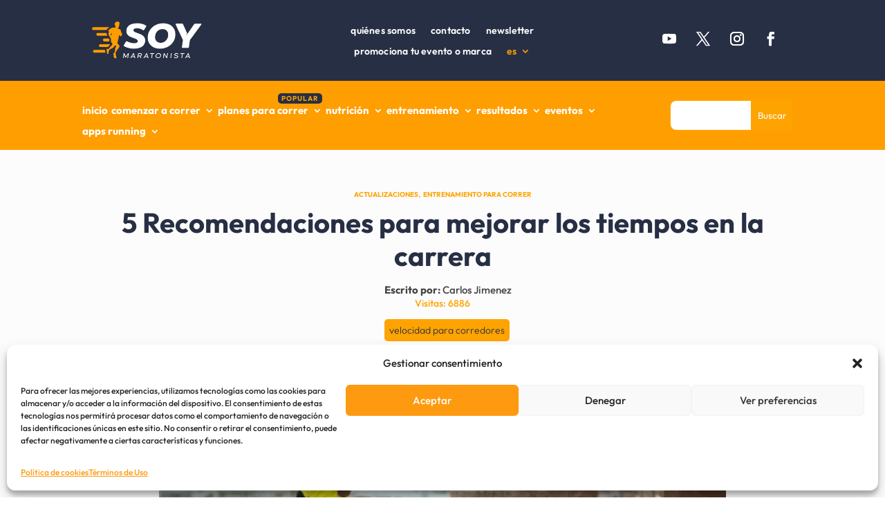

--- FILE ---
content_type: text/html; charset=UTF-8
request_url: https://soymaratonista.com/5-recomendaciones-para-mejorar-los-tiempos-en-la-carrera/
body_size: 48789
content:
<!DOCTYPE html>
<html dir="ltr" lang="es-ES" prefix="og: https://ogp.me/ns#">
<head>
	<meta charset="UTF-8" />
<meta http-equiv="X-UA-Compatible" content="IE=edge">
	<link rel="pingback" href="https://soymaratonista.com/xmlrpc.php" />

	<script type="text/javascript">
		document.documentElement.className = 'js';
	</script>
	
	<title>5 Recomendaciones para mejorar tiempos en la carrera | Soy Maratonista</title>
<link rel="preconnect" href="https://fonts.gstatic.com" crossorigin /><style id="et-builder-googlefonts-cached-inline">/* Original: https://fonts.googleapis.com/css?family=Outfit:100,200,300,regular,500,600,700,800,900&#038;subset=latin&#038;display=swap *//* User Agent: Mozilla/5.0 (Unknown; Linux x86_64) AppleWebKit/538.1 (KHTML, like Gecko) Safari/538.1 Daum/4.1 */@font-face {font-family: 'Outfit';font-style: normal;font-weight: 100;font-display: swap;src: url(https://fonts.gstatic.com/s/outfit/v15/QGYyz_MVcBeNP4NjuGObqx1XmO1I4TC0O4a0Fg.ttf) format('truetype');}@font-face {font-family: 'Outfit';font-style: normal;font-weight: 200;font-display: swap;src: url(https://fonts.gstatic.com/s/outfit/v15/QGYyz_MVcBeNP4NjuGObqx1XmO1I4bC1O4a0Fg.ttf) format('truetype');}@font-face {font-family: 'Outfit';font-style: normal;font-weight: 300;font-display: swap;src: url(https://fonts.gstatic.com/s/outfit/v15/QGYyz_MVcBeNP4NjuGObqx1XmO1I4W61O4a0Fg.ttf) format('truetype');}@font-face {font-family: 'Outfit';font-style: normal;font-weight: 400;font-display: swap;src: url(https://fonts.gstatic.com/s/outfit/v15/QGYyz_MVcBeNP4NjuGObqx1XmO1I4TC1O4a0Fg.ttf) format('truetype');}@font-face {font-family: 'Outfit';font-style: normal;font-weight: 500;font-display: swap;src: url(https://fonts.gstatic.com/s/outfit/v15/QGYyz_MVcBeNP4NjuGObqx1XmO1I4QK1O4a0Fg.ttf) format('truetype');}@font-face {font-family: 'Outfit';font-style: normal;font-weight: 600;font-display: swap;src: url(https://fonts.gstatic.com/s/outfit/v15/QGYyz_MVcBeNP4NjuGObqx1XmO1I4e6yO4a0Fg.ttf) format('truetype');}@font-face {font-family: 'Outfit';font-style: normal;font-weight: 700;font-display: swap;src: url(https://fonts.gstatic.com/s/outfit/v15/QGYyz_MVcBeNP4NjuGObqx1XmO1I4deyO4a0Fg.ttf) format('truetype');}@font-face {font-family: 'Outfit';font-style: normal;font-weight: 800;font-display: swap;src: url(https://fonts.gstatic.com/s/outfit/v15/QGYyz_MVcBeNP4NjuGObqx1XmO1I4bCyO4a0Fg.ttf) format('truetype');}@font-face {font-family: 'Outfit';font-style: normal;font-weight: 900;font-display: swap;src: url(https://fonts.gstatic.com/s/outfit/v15/QGYyz_MVcBeNP4NjuGObqx1XmO1I4ZmyO4a0Fg.ttf) format('truetype');}/* User Agent: Mozilla/5.0 (Windows NT 6.1; WOW64; rv:27.0) Gecko/20100101 Firefox/27.0 */@font-face {font-family: 'Outfit';font-style: normal;font-weight: 100;font-display: swap;src: url(https://fonts.gstatic.com/l/font?kit=QGYyz_MVcBeNP4NjuGObqx1XmO1I4TC0O4a0FQ&skey=bafc0b239d492b2c&v=v15) format('woff');}@font-face {font-family: 'Outfit';font-style: normal;font-weight: 200;font-display: swap;src: url(https://fonts.gstatic.com/l/font?kit=QGYyz_MVcBeNP4NjuGObqx1XmO1I4bC1O4a0FQ&skey=bafc0b239d492b2c&v=v15) format('woff');}@font-face {font-family: 'Outfit';font-style: normal;font-weight: 300;font-display: swap;src: url(https://fonts.gstatic.com/l/font?kit=QGYyz_MVcBeNP4NjuGObqx1XmO1I4W61O4a0FQ&skey=bafc0b239d492b2c&v=v15) format('woff');}@font-face {font-family: 'Outfit';font-style: normal;font-weight: 400;font-display: swap;src: url(https://fonts.gstatic.com/l/font?kit=QGYyz_MVcBeNP4NjuGObqx1XmO1I4TC1O4a0FQ&skey=bafc0b239d492b2c&v=v15) format('woff');}@font-face {font-family: 'Outfit';font-style: normal;font-weight: 500;font-display: swap;src: url(https://fonts.gstatic.com/l/font?kit=QGYyz_MVcBeNP4NjuGObqx1XmO1I4QK1O4a0FQ&skey=bafc0b239d492b2c&v=v15) format('woff');}@font-face {font-family: 'Outfit';font-style: normal;font-weight: 600;font-display: swap;src: url(https://fonts.gstatic.com/l/font?kit=QGYyz_MVcBeNP4NjuGObqx1XmO1I4e6yO4a0FQ&skey=bafc0b239d492b2c&v=v15) format('woff');}@font-face {font-family: 'Outfit';font-style: normal;font-weight: 700;font-display: swap;src: url(https://fonts.gstatic.com/l/font?kit=QGYyz_MVcBeNP4NjuGObqx1XmO1I4deyO4a0FQ&skey=bafc0b239d492b2c&v=v15) format('woff');}@font-face {font-family: 'Outfit';font-style: normal;font-weight: 800;font-display: swap;src: url(https://fonts.gstatic.com/l/font?kit=QGYyz_MVcBeNP4NjuGObqx1XmO1I4bCyO4a0FQ&skey=bafc0b239d492b2c&v=v15) format('woff');}@font-face {font-family: 'Outfit';font-style: normal;font-weight: 900;font-display: swap;src: url(https://fonts.gstatic.com/l/font?kit=QGYyz_MVcBeNP4NjuGObqx1XmO1I4ZmyO4a0FQ&skey=bafc0b239d492b2c&v=v15) format('woff');}/* User Agent: Mozilla/5.0 (Windows NT 6.3; rv:39.0) Gecko/20100101 Firefox/39.0 */@font-face {font-family: 'Outfit';font-style: normal;font-weight: 100;font-display: swap;src: url(https://fonts.gstatic.com/s/outfit/v15/QGYyz_MVcBeNP4NjuGObqx1XmO1I4TC0O4a0Ew.woff2) format('woff2');}@font-face {font-family: 'Outfit';font-style: normal;font-weight: 200;font-display: swap;src: url(https://fonts.gstatic.com/s/outfit/v15/QGYyz_MVcBeNP4NjuGObqx1XmO1I4bC1O4a0Ew.woff2) format('woff2');}@font-face {font-family: 'Outfit';font-style: normal;font-weight: 300;font-display: swap;src: url(https://fonts.gstatic.com/s/outfit/v15/QGYyz_MVcBeNP4NjuGObqx1XmO1I4W61O4a0Ew.woff2) format('woff2');}@font-face {font-family: 'Outfit';font-style: normal;font-weight: 400;font-display: swap;src: url(https://fonts.gstatic.com/s/outfit/v15/QGYyz_MVcBeNP4NjuGObqx1XmO1I4TC1O4a0Ew.woff2) format('woff2');}@font-face {font-family: 'Outfit';font-style: normal;font-weight: 500;font-display: swap;src: url(https://fonts.gstatic.com/s/outfit/v15/QGYyz_MVcBeNP4NjuGObqx1XmO1I4QK1O4a0Ew.woff2) format('woff2');}@font-face {font-family: 'Outfit';font-style: normal;font-weight: 600;font-display: swap;src: url(https://fonts.gstatic.com/s/outfit/v15/QGYyz_MVcBeNP4NjuGObqx1XmO1I4e6yO4a0Ew.woff2) format('woff2');}@font-face {font-family: 'Outfit';font-style: normal;font-weight: 700;font-display: swap;src: url(https://fonts.gstatic.com/s/outfit/v15/QGYyz_MVcBeNP4NjuGObqx1XmO1I4deyO4a0Ew.woff2) format('woff2');}@font-face {font-family: 'Outfit';font-style: normal;font-weight: 800;font-display: swap;src: url(https://fonts.gstatic.com/s/outfit/v15/QGYyz_MVcBeNP4NjuGObqx1XmO1I4bCyO4a0Ew.woff2) format('woff2');}@font-face {font-family: 'Outfit';font-style: normal;font-weight: 900;font-display: swap;src: url(https://fonts.gstatic.com/s/outfit/v15/QGYyz_MVcBeNP4NjuGObqx1XmO1I4ZmyO4a0Ew.woff2) format('woff2');}</style>
		<!-- All in One SEO Pro 4.9.3 - aioseo.com -->
	<meta name="description" content="Lee estas 5 recomendaciones para mejorar los tiempos de los corredores. Cómo tener mejores tiempos al correr y ser más rápido." />
	<meta name="robots" content="max-image-preview:large" />
	<meta name="author" content="Carlos Jimenez"/>
	<meta name="google-site-verification" content="VxIBU5U3kpo7a8SUdk0FUpCvhh0G8-ckk08SnnAofy8" />
	<meta name="p:domain_verify" content="https://www.pinterest.com/soymaratonista/" />
	<meta name="keywords" content="entrenamiento,planes de entrenamiento,runnig,maratón,correr,carreras,consejos,mejorar tiempos,velocidad para corredores,actualizaciones,entrenamiento para correr" />
	<link rel="canonical" href="https://soymaratonista.com/5-recomendaciones-para-mejorar-los-tiempos-en-la-carrera/" />
	<meta name="generator" content="All in One SEO Pro (AIOSEO) 4.9.3" />
		<meta property="og:locale" content="es_ES" />
		<meta property="og:site_name" content="Soy Maratonista" />
		<meta property="og:type" content="article" />
		<meta property="og:title" content="5 Recomendaciones para mejorar tiempos en la carrera | Soy Maratonista" />
		<meta property="og:description" content="Lee estas 5 recomendaciones para mejorar los tiempos de los corredores. Cómo tener mejores tiempos al correr y ser más rápido." />
		<meta property="og:url" content="https://soymaratonista.com/5-recomendaciones-para-mejorar-los-tiempos-en-la-carrera/" />
		<meta property="fb:app_id" content="981769375197839" />
		<meta property="fb:admins" content="137576833231" />
		<meta property="og:image" content="https://soymaratonista.com/wp-content/uploads/2019/01/5-Recomendaciones-para-mejorar-los-tiempos-en-la-carrera1.png" />
		<meta property="og:image:secure_url" content="https://soymaratonista.com/wp-content/uploads/2019/01/5-Recomendaciones-para-mejorar-los-tiempos-en-la-carrera1.png" />
		<meta property="og:image:width" content="610" />
		<meta property="og:image:height" content="336" />
		<meta property="article:published_time" content="2024-04-28T11:48:00+00:00" />
		<meta property="article:modified_time" content="2024-04-30T17:09:33+00:00" />
		<meta property="article:publisher" content="https://www.facebook.com/soymaratonista" />
		<meta name="twitter:card" content="summary_large_image" />
		<meta name="twitter:site" content="@soymaratonista" />
		<meta name="twitter:title" content="5 Recomendaciones para mejorar tiempos en la carrera | Soy Maratonista" />
		<meta name="twitter:description" content="Lee estas 5 recomendaciones para mejorar los tiempos de los corredores. Cómo tener mejores tiempos al correr y ser más rápido." />
		<meta name="twitter:image" content="https://soymaratonista.com/wp-content/uploads/2019/01/5-Recomendaciones-para-mejorar-los-tiempos-en-la-carrera1.png" />
		<script type="application/ld+json" class="aioseo-schema">
			{"@context":"https:\/\/schema.org","@graph":[{"@type":"Article","@id":"https:\/\/soymaratonista.com\/5-recomendaciones-para-mejorar-los-tiempos-en-la-carrera\/#article","name":"5 Recomendaciones para mejorar tiempos en la carrera | Soy Maratonista","headline":"5 Recomendaciones para mejorar los tiempos en la carrera","author":{"@id":"https:\/\/soymaratonista.com\/author\/carlos-jimenez\/#author"},"publisher":{"@id":"https:\/\/soymaratonista.com\/#organization"},"image":{"@type":"ImageObject","url":"https:\/\/soymaratonista.com\/wp-content\/uploads\/2019\/01\/5-Recomendaciones-para-mejorar-los-tiempos-en-la-carrera1.png","width":610,"height":336},"datePublished":"2024-04-28T07:48:00-04:00","dateModified":"2024-04-30T13:09:33-04:00","inLanguage":"es-ES","commentCount":15,"mainEntityOfPage":{"@id":"https:\/\/soymaratonista.com\/5-recomendaciones-para-mejorar-los-tiempos-en-la-carrera\/#webpage"},"isPartOf":{"@id":"https:\/\/soymaratonista.com\/5-recomendaciones-para-mejorar-los-tiempos-en-la-carrera\/#webpage"},"articleSection":"Actualizaciones, Entrenamiento para correr, Velocidad para corredores, ES"},{"@type":"BreadcrumbList","@id":"https:\/\/soymaratonista.com\/5-recomendaciones-para-mejorar-los-tiempos-en-la-carrera\/#breadcrumblist","itemListElement":[{"@type":"ListItem","@id":"https:\/\/soymaratonista.com#listItem","position":1,"name":"Home","item":"https:\/\/soymaratonista.com","nextItem":{"@type":"ListItem","@id":"https:\/\/soymaratonista.com\/category\/actualizaciones-de-noticias\/#listItem","name":"Actualizaciones"}},{"@type":"ListItem","@id":"https:\/\/soymaratonista.com\/category\/actualizaciones-de-noticias\/#listItem","position":2,"name":"Actualizaciones","item":"https:\/\/soymaratonista.com\/category\/actualizaciones-de-noticias\/","nextItem":{"@type":"ListItem","@id":"https:\/\/soymaratonista.com\/5-recomendaciones-para-mejorar-los-tiempos-en-la-carrera\/#listItem","name":"5 Recomendaciones para mejorar los tiempos en la carrera"},"previousItem":{"@type":"ListItem","@id":"https:\/\/soymaratonista.com#listItem","name":"Home"}},{"@type":"ListItem","@id":"https:\/\/soymaratonista.com\/5-recomendaciones-para-mejorar-los-tiempos-en-la-carrera\/#listItem","position":3,"name":"5 Recomendaciones para mejorar los tiempos en la carrera","previousItem":{"@type":"ListItem","@id":"https:\/\/soymaratonista.com\/category\/actualizaciones-de-noticias\/#listItem","name":"Actualizaciones"}}]},{"@type":"Organization","@id":"https:\/\/soymaratonista.com\/#organization","name":"Soymaratonista.com","description":"Todo sobre el marat\u00f3n y running","url":"https:\/\/soymaratonista.com\/","telephone":"+584127023234","logo":{"@type":"ImageObject","url":"https:\/\/soymaratonista.com\/wp-content\/uploads\/2023\/11\/logo-soyaratonista.svg","@id":"https:\/\/soymaratonista.com\/5-recomendaciones-para-mejorar-los-tiempos-en-la-carrera\/#organizationLogo","caption":"Logo Soyaratonista pagina para corredores"},"image":{"@id":"https:\/\/soymaratonista.com\/5-recomendaciones-para-mejorar-los-tiempos-en-la-carrera\/#organizationLogo"},"sameAs":["https:\/\/www.instagram.com\/soymaratonista\/","https:\/\/www.tiktok.com\/@soymaratonista.com","https:\/\/www.pinterest.cl\/soymaratonista\/","https:\/\/www.youtube.com\/user\/soymaratonistacom","https:\/\/www.linkedin.com\/company\/soymaratonista.com\/"]},{"@type":"Person","@id":"https:\/\/soymaratonista.com\/author\/carlos-jimenez\/#author","url":"https:\/\/soymaratonista.com\/author\/carlos-jimenez\/","name":"Carlos Jimenez","image":{"@type":"ImageObject","@id":"https:\/\/soymaratonista.com\/5-recomendaciones-para-mejorar-los-tiempos-en-la-carrera\/#authorImage","url":"https:\/\/secure.gravatar.com\/avatar\/ecfff72ebf6f9d93ec494c77801ac70da82f93677c65de7f92df2db5d52077ed?s=96&d=mm&r=g","width":96,"height":96,"caption":"Carlos Jimenez"}},{"@type":"WebPage","@id":"https:\/\/soymaratonista.com\/5-recomendaciones-para-mejorar-los-tiempos-en-la-carrera\/#webpage","url":"https:\/\/soymaratonista.com\/5-recomendaciones-para-mejorar-los-tiempos-en-la-carrera\/","name":"5 Recomendaciones para mejorar tiempos en la carrera | Soy Maratonista","description":"Lee estas 5 recomendaciones para mejorar los tiempos de los corredores. C\u00f3mo tener mejores tiempos al correr y ser m\u00e1s r\u00e1pido.","inLanguage":"es-ES","isPartOf":{"@id":"https:\/\/soymaratonista.com\/#website"},"breadcrumb":{"@id":"https:\/\/soymaratonista.com\/5-recomendaciones-para-mejorar-los-tiempos-en-la-carrera\/#breadcrumblist"},"author":{"@id":"https:\/\/soymaratonista.com\/author\/carlos-jimenez\/#author"},"creator":{"@id":"https:\/\/soymaratonista.com\/author\/carlos-jimenez\/#author"},"image":{"@type":"ImageObject","url":"https:\/\/soymaratonista.com\/wp-content\/uploads\/2019\/01\/5-Recomendaciones-para-mejorar-los-tiempos-en-la-carrera1.png","@id":"https:\/\/soymaratonista.com\/5-recomendaciones-para-mejorar-los-tiempos-en-la-carrera\/#mainImage","width":610,"height":336},"primaryImageOfPage":{"@id":"https:\/\/soymaratonista.com\/5-recomendaciones-para-mejorar-los-tiempos-en-la-carrera\/#mainImage"},"datePublished":"2024-04-28T07:48:00-04:00","dateModified":"2024-04-30T13:09:33-04:00"},{"@type":"WebSite","@id":"https:\/\/soymaratonista.com\/#website","url":"https:\/\/soymaratonista.com\/","name":"Soy Maratonista","alternateName":"Soymaratonista.com","description":"Todo sobre el marat\u00f3n y running","inLanguage":"es-ES","publisher":{"@id":"https:\/\/soymaratonista.com\/#organization"}}]}
		</script>
		<!-- All in One SEO Pro -->

<link rel="preload" href="https://soymaratonista.com/wp-content/plugins/rate-my-post/public/css/fonts/ratemypost.ttf" type="font/ttf" as="font" crossorigin="anonymous"><link rel='dns-prefetch' href='//www.google.com' />
<link rel='dns-prefetch' href='//fonts.googleapis.com' />
<link rel='dns-prefetch' href='//fonts.bunny.net' />
<link rel="alternate" type="application/rss+xml" title="Soy Maratonista &raquo; Feed" href="https://soymaratonista.com/feed/" />
<link rel="alternate" type="application/rss+xml" title="Soy Maratonista &raquo; Feed de los comentarios" href="https://soymaratonista.com/comments/feed/" />
<link rel="alternate" type="application/rss+xml" title="Soy Maratonista &raquo; Comentario 5 Recomendaciones para mejorar los tiempos en la carrera del feed" href="https://soymaratonista.com/5-recomendaciones-para-mejorar-los-tiempos-en-la-carrera/feed/" />
<meta content="Soymaratonista Child Theme v.4.8.2.1612893831" name="generator"/>
<link rel='stylesheet' id='structured-content-frontend-css' href='https://soymaratonista.com/wp-content/plugins/structured-content/dist/blocks.style.build.css?ver=1.7.0' type='text/css' media='all' />
<link rel='stylesheet' id='wp-block-library-css' href='https://soymaratonista.com/wp-includes/css/dist/block-library/style.min.css?ver=d241c1cc93231fc98161e4e5b0094aa4' type='text/css' media='all' />
<style id='wp-block-library-theme-inline-css' type='text/css'>
.wp-block-audio :where(figcaption){color:#555;font-size:13px;text-align:center}.is-dark-theme .wp-block-audio :where(figcaption){color:#ffffffa6}.wp-block-audio{margin:0 0 1em}.wp-block-code{border:1px solid #ccc;border-radius:4px;font-family:Menlo,Consolas,monaco,monospace;padding:.8em 1em}.wp-block-embed :where(figcaption){color:#555;font-size:13px;text-align:center}.is-dark-theme .wp-block-embed :where(figcaption){color:#ffffffa6}.wp-block-embed{margin:0 0 1em}.blocks-gallery-caption{color:#555;font-size:13px;text-align:center}.is-dark-theme .blocks-gallery-caption{color:#ffffffa6}:root :where(.wp-block-image figcaption){color:#555;font-size:13px;text-align:center}.is-dark-theme :root :where(.wp-block-image figcaption){color:#ffffffa6}.wp-block-image{margin:0 0 1em}.wp-block-pullquote{border-bottom:4px solid;border-top:4px solid;color:currentColor;margin-bottom:1.75em}.wp-block-pullquote cite,.wp-block-pullquote footer,.wp-block-pullquote__citation{color:currentColor;font-size:.8125em;font-style:normal;text-transform:uppercase}.wp-block-quote{border-left:.25em solid;margin:0 0 1.75em;padding-left:1em}.wp-block-quote cite,.wp-block-quote footer{color:currentColor;font-size:.8125em;font-style:normal;position:relative}.wp-block-quote:where(.has-text-align-right){border-left:none;border-right:.25em solid;padding-left:0;padding-right:1em}.wp-block-quote:where(.has-text-align-center){border:none;padding-left:0}.wp-block-quote.is-large,.wp-block-quote.is-style-large,.wp-block-quote:where(.is-style-plain){border:none}.wp-block-search .wp-block-search__label{font-weight:700}.wp-block-search__button{border:1px solid #ccc;padding:.375em .625em}:where(.wp-block-group.has-background){padding:1.25em 2.375em}.wp-block-separator.has-css-opacity{opacity:.4}.wp-block-separator{border:none;border-bottom:2px solid;margin-left:auto;margin-right:auto}.wp-block-separator.has-alpha-channel-opacity{opacity:1}.wp-block-separator:not(.is-style-wide):not(.is-style-dots){width:100px}.wp-block-separator.has-background:not(.is-style-dots){border-bottom:none;height:1px}.wp-block-separator.has-background:not(.is-style-wide):not(.is-style-dots){height:2px}.wp-block-table{margin:0 0 1em}.wp-block-table td,.wp-block-table th{word-break:normal}.wp-block-table :where(figcaption){color:#555;font-size:13px;text-align:center}.is-dark-theme .wp-block-table :where(figcaption){color:#ffffffa6}.wp-block-video :where(figcaption){color:#555;font-size:13px;text-align:center}.is-dark-theme .wp-block-video :where(figcaption){color:#ffffffa6}.wp-block-video{margin:0 0 1em}:root :where(.wp-block-template-part.has-background){margin-bottom:0;margin-top:0;padding:1.25em 2.375em}
</style>
<link rel='stylesheet' id='ultimate_blocks-cgb-style-css-css' href='https://soymaratonista.com/wp-content/plugins/ultimate-blocks/dist/blocks.style.build.css?ver=3.4.9' type='text/css' media='all' />
<link rel='stylesheet' id='aioseo/css/src/vue/standalone/blocks/table-of-contents/global.scss-css' href='https://soymaratonista.com/wp-content/plugins/all-in-one-seo-pack-pro/dist/Pro/assets/css/table-of-contents/global.e90f6d47.css?ver=4.9.3' type='text/css' media='all' />
<link rel='stylesheet' id='aioseo/css/src/vue/standalone/blocks/pro/recipe/global.scss-css' href='https://soymaratonista.com/wp-content/plugins/all-in-one-seo-pack-pro/dist/Pro/assets/css/recipe/global.67a3275f.css?ver=4.9.3' type='text/css' media='all' />
<link rel='stylesheet' id='aioseo/css/src/vue/standalone/blocks/pro/product/global.scss-css' href='https://soymaratonista.com/wp-content/plugins/all-in-one-seo-pack-pro/dist/Pro/assets/css/product/global.61066cfb.css?ver=4.9.3' type='text/css' media='all' />
<link rel='stylesheet' id='rate-my-post-css' href='https://soymaratonista.com/wp-content/plugins/rate-my-post/public/css/rate-my-post.min.css?ver=4.4.4' type='text/css' media='all' />
<style id='rate-my-post-inline-css' type='text/css'>
.rmp-widgets-container.rmp-wp-plugin.rmp-main-container .rmp-heading--title {  font-size: 17px;}.rmp-widgets-container.rmp-wp-plugin.rmp-main-container .rmp-heading--subtitle {  font-size: 15px;} .rmp-widgets-container p {  font-size: 15px;}.rmp-widgets-container.rmp-wp-plugin.rmp-main-container .rmp-heading.rmp-heading--title {  margin-bottom: 8px;}.rmp-widgets-container.rmp-wp-plugin.rmp-main-container .rmp-heading.rmp-heading--subtitle {  margin-bottom: 8px;}
.rmp-widgets-container.rmp-wp-plugin.rmp-main-container .rmp-heading--title {  font-size: 17px;}.rmp-widgets-container.rmp-wp-plugin.rmp-main-container .rmp-heading--subtitle {  font-size: 15px;} .rmp-widgets-container p {  font-size: 15px;}.rmp-widgets-container.rmp-wp-plugin.rmp-main-container .rmp-heading.rmp-heading--title {  margin-bottom: 8px;}.rmp-widgets-container.rmp-wp-plugin.rmp-main-container .rmp-heading.rmp-heading--subtitle {  margin-bottom: 8px;}
</style>
<style id='global-styles-inline-css' type='text/css'>
:root{--wp--preset--aspect-ratio--square: 1;--wp--preset--aspect-ratio--4-3: 4/3;--wp--preset--aspect-ratio--3-4: 3/4;--wp--preset--aspect-ratio--3-2: 3/2;--wp--preset--aspect-ratio--2-3: 2/3;--wp--preset--aspect-ratio--16-9: 16/9;--wp--preset--aspect-ratio--9-16: 9/16;--wp--preset--color--black: #000000;--wp--preset--color--cyan-bluish-gray: #abb8c3;--wp--preset--color--white: #ffffff;--wp--preset--color--pale-pink: #f78da7;--wp--preset--color--vivid-red: #cf2e2e;--wp--preset--color--luminous-vivid-orange: #ff6900;--wp--preset--color--luminous-vivid-amber: #fcb900;--wp--preset--color--light-green-cyan: #7bdcb5;--wp--preset--color--vivid-green-cyan: #00d084;--wp--preset--color--pale-cyan-blue: #8ed1fc;--wp--preset--color--vivid-cyan-blue: #0693e3;--wp--preset--color--vivid-purple: #9b51e0;--wp--preset--gradient--vivid-cyan-blue-to-vivid-purple: linear-gradient(135deg,rgba(6,147,227,1) 0%,rgb(155,81,224) 100%);--wp--preset--gradient--light-green-cyan-to-vivid-green-cyan: linear-gradient(135deg,rgb(122,220,180) 0%,rgb(0,208,130) 100%);--wp--preset--gradient--luminous-vivid-amber-to-luminous-vivid-orange: linear-gradient(135deg,rgba(252,185,0,1) 0%,rgba(255,105,0,1) 100%);--wp--preset--gradient--luminous-vivid-orange-to-vivid-red: linear-gradient(135deg,rgba(255,105,0,1) 0%,rgb(207,46,46) 100%);--wp--preset--gradient--very-light-gray-to-cyan-bluish-gray: linear-gradient(135deg,rgb(238,238,238) 0%,rgb(169,184,195) 100%);--wp--preset--gradient--cool-to-warm-spectrum: linear-gradient(135deg,rgb(74,234,220) 0%,rgb(151,120,209) 20%,rgb(207,42,186) 40%,rgb(238,44,130) 60%,rgb(251,105,98) 80%,rgb(254,248,76) 100%);--wp--preset--gradient--blush-light-purple: linear-gradient(135deg,rgb(255,206,236) 0%,rgb(152,150,240) 100%);--wp--preset--gradient--blush-bordeaux: linear-gradient(135deg,rgb(254,205,165) 0%,rgb(254,45,45) 50%,rgb(107,0,62) 100%);--wp--preset--gradient--luminous-dusk: linear-gradient(135deg,rgb(255,203,112) 0%,rgb(199,81,192) 50%,rgb(65,88,208) 100%);--wp--preset--gradient--pale-ocean: linear-gradient(135deg,rgb(255,245,203) 0%,rgb(182,227,212) 50%,rgb(51,167,181) 100%);--wp--preset--gradient--electric-grass: linear-gradient(135deg,rgb(202,248,128) 0%,rgb(113,206,126) 100%);--wp--preset--gradient--midnight: linear-gradient(135deg,rgb(2,3,129) 0%,rgb(40,116,252) 100%);--wp--preset--font-size--small: 13px;--wp--preset--font-size--medium: 20px;--wp--preset--font-size--large: 36px;--wp--preset--font-size--x-large: 42px;--wp--preset--spacing--20: 0.44rem;--wp--preset--spacing--30: 0.67rem;--wp--preset--spacing--40: 1rem;--wp--preset--spacing--50: 1.5rem;--wp--preset--spacing--60: 2.25rem;--wp--preset--spacing--70: 3.38rem;--wp--preset--spacing--80: 5.06rem;--wp--preset--shadow--natural: 6px 6px 9px rgba(0, 0, 0, 0.2);--wp--preset--shadow--deep: 12px 12px 50px rgba(0, 0, 0, 0.4);--wp--preset--shadow--sharp: 6px 6px 0px rgba(0, 0, 0, 0.2);--wp--preset--shadow--outlined: 6px 6px 0px -3px rgba(255, 255, 255, 1), 6px 6px rgba(0, 0, 0, 1);--wp--preset--shadow--crisp: 6px 6px 0px rgba(0, 0, 0, 1);}:root { --wp--style--global--content-size: 823px;--wp--style--global--wide-size: 1080px; }:where(body) { margin: 0; }.wp-site-blocks > .alignleft { float: left; margin-right: 2em; }.wp-site-blocks > .alignright { float: right; margin-left: 2em; }.wp-site-blocks > .aligncenter { justify-content: center; margin-left: auto; margin-right: auto; }:where(.is-layout-flex){gap: 0.5em;}:where(.is-layout-grid){gap: 0.5em;}.is-layout-flow > .alignleft{float: left;margin-inline-start: 0;margin-inline-end: 2em;}.is-layout-flow > .alignright{float: right;margin-inline-start: 2em;margin-inline-end: 0;}.is-layout-flow > .aligncenter{margin-left: auto !important;margin-right: auto !important;}.is-layout-constrained > .alignleft{float: left;margin-inline-start: 0;margin-inline-end: 2em;}.is-layout-constrained > .alignright{float: right;margin-inline-start: 2em;margin-inline-end: 0;}.is-layout-constrained > .aligncenter{margin-left: auto !important;margin-right: auto !important;}.is-layout-constrained > :where(:not(.alignleft):not(.alignright):not(.alignfull)){max-width: var(--wp--style--global--content-size);margin-left: auto !important;margin-right: auto !important;}.is-layout-constrained > .alignwide{max-width: var(--wp--style--global--wide-size);}body .is-layout-flex{display: flex;}.is-layout-flex{flex-wrap: wrap;align-items: center;}.is-layout-flex > :is(*, div){margin: 0;}body .is-layout-grid{display: grid;}.is-layout-grid > :is(*, div){margin: 0;}body{padding-top: 0px;padding-right: 0px;padding-bottom: 0px;padding-left: 0px;}:root :where(.wp-element-button, .wp-block-button__link){background-color: #32373c;border-width: 0;color: #fff;font-family: inherit;font-size: inherit;line-height: inherit;padding: calc(0.667em + 2px) calc(1.333em + 2px);text-decoration: none;}.has-black-color{color: var(--wp--preset--color--black) !important;}.has-cyan-bluish-gray-color{color: var(--wp--preset--color--cyan-bluish-gray) !important;}.has-white-color{color: var(--wp--preset--color--white) !important;}.has-pale-pink-color{color: var(--wp--preset--color--pale-pink) !important;}.has-vivid-red-color{color: var(--wp--preset--color--vivid-red) !important;}.has-luminous-vivid-orange-color{color: var(--wp--preset--color--luminous-vivid-orange) !important;}.has-luminous-vivid-amber-color{color: var(--wp--preset--color--luminous-vivid-amber) !important;}.has-light-green-cyan-color{color: var(--wp--preset--color--light-green-cyan) !important;}.has-vivid-green-cyan-color{color: var(--wp--preset--color--vivid-green-cyan) !important;}.has-pale-cyan-blue-color{color: var(--wp--preset--color--pale-cyan-blue) !important;}.has-vivid-cyan-blue-color{color: var(--wp--preset--color--vivid-cyan-blue) !important;}.has-vivid-purple-color{color: var(--wp--preset--color--vivid-purple) !important;}.has-black-background-color{background-color: var(--wp--preset--color--black) !important;}.has-cyan-bluish-gray-background-color{background-color: var(--wp--preset--color--cyan-bluish-gray) !important;}.has-white-background-color{background-color: var(--wp--preset--color--white) !important;}.has-pale-pink-background-color{background-color: var(--wp--preset--color--pale-pink) !important;}.has-vivid-red-background-color{background-color: var(--wp--preset--color--vivid-red) !important;}.has-luminous-vivid-orange-background-color{background-color: var(--wp--preset--color--luminous-vivid-orange) !important;}.has-luminous-vivid-amber-background-color{background-color: var(--wp--preset--color--luminous-vivid-amber) !important;}.has-light-green-cyan-background-color{background-color: var(--wp--preset--color--light-green-cyan) !important;}.has-vivid-green-cyan-background-color{background-color: var(--wp--preset--color--vivid-green-cyan) !important;}.has-pale-cyan-blue-background-color{background-color: var(--wp--preset--color--pale-cyan-blue) !important;}.has-vivid-cyan-blue-background-color{background-color: var(--wp--preset--color--vivid-cyan-blue) !important;}.has-vivid-purple-background-color{background-color: var(--wp--preset--color--vivid-purple) !important;}.has-black-border-color{border-color: var(--wp--preset--color--black) !important;}.has-cyan-bluish-gray-border-color{border-color: var(--wp--preset--color--cyan-bluish-gray) !important;}.has-white-border-color{border-color: var(--wp--preset--color--white) !important;}.has-pale-pink-border-color{border-color: var(--wp--preset--color--pale-pink) !important;}.has-vivid-red-border-color{border-color: var(--wp--preset--color--vivid-red) !important;}.has-luminous-vivid-orange-border-color{border-color: var(--wp--preset--color--luminous-vivid-orange) !important;}.has-luminous-vivid-amber-border-color{border-color: var(--wp--preset--color--luminous-vivid-amber) !important;}.has-light-green-cyan-border-color{border-color: var(--wp--preset--color--light-green-cyan) !important;}.has-vivid-green-cyan-border-color{border-color: var(--wp--preset--color--vivid-green-cyan) !important;}.has-pale-cyan-blue-border-color{border-color: var(--wp--preset--color--pale-cyan-blue) !important;}.has-vivid-cyan-blue-border-color{border-color: var(--wp--preset--color--vivid-cyan-blue) !important;}.has-vivid-purple-border-color{border-color: var(--wp--preset--color--vivid-purple) !important;}.has-vivid-cyan-blue-to-vivid-purple-gradient-background{background: var(--wp--preset--gradient--vivid-cyan-blue-to-vivid-purple) !important;}.has-light-green-cyan-to-vivid-green-cyan-gradient-background{background: var(--wp--preset--gradient--light-green-cyan-to-vivid-green-cyan) !important;}.has-luminous-vivid-amber-to-luminous-vivid-orange-gradient-background{background: var(--wp--preset--gradient--luminous-vivid-amber-to-luminous-vivid-orange) !important;}.has-luminous-vivid-orange-to-vivid-red-gradient-background{background: var(--wp--preset--gradient--luminous-vivid-orange-to-vivid-red) !important;}.has-very-light-gray-to-cyan-bluish-gray-gradient-background{background: var(--wp--preset--gradient--very-light-gray-to-cyan-bluish-gray) !important;}.has-cool-to-warm-spectrum-gradient-background{background: var(--wp--preset--gradient--cool-to-warm-spectrum) !important;}.has-blush-light-purple-gradient-background{background: var(--wp--preset--gradient--blush-light-purple) !important;}.has-blush-bordeaux-gradient-background{background: var(--wp--preset--gradient--blush-bordeaux) !important;}.has-luminous-dusk-gradient-background{background: var(--wp--preset--gradient--luminous-dusk) !important;}.has-pale-ocean-gradient-background{background: var(--wp--preset--gradient--pale-ocean) !important;}.has-electric-grass-gradient-background{background: var(--wp--preset--gradient--electric-grass) !important;}.has-midnight-gradient-background{background: var(--wp--preset--gradient--midnight) !important;}.has-small-font-size{font-size: var(--wp--preset--font-size--small) !important;}.has-medium-font-size{font-size: var(--wp--preset--font-size--medium) !important;}.has-large-font-size{font-size: var(--wp--preset--font-size--large) !important;}.has-x-large-font-size{font-size: var(--wp--preset--font-size--x-large) !important;}
:where(.wp-block-post-template.is-layout-flex){gap: 1.25em;}:where(.wp-block-post-template.is-layout-grid){gap: 1.25em;}
:where(.wp-block-columns.is-layout-flex){gap: 2em;}:where(.wp-block-columns.is-layout-grid){gap: 2em;}
:root :where(.wp-block-pullquote){font-size: 1.5em;line-height: 1.6;}
</style>
<link rel='stylesheet' id='ub-extension-style-css-css' href='https://soymaratonista.com/wp-content/plugins/ultimate-blocks/src/extensions/style.css?ver=d241c1cc93231fc98161e4e5b0094aa4' type='text/css' media='all' />
<link rel='stylesheet' id='cmplz-general-css' href='https://soymaratonista.com/wp-content/plugins/complianz-gdpr/assets/css/cookieblocker.min.css?ver=1768823068' type='text/css' media='all' />
<link rel='stylesheet' id='ez-toc-css' href='https://soymaratonista.com/wp-content/plugins/easy-table-of-contents/assets/css/screen.min.css?ver=2.0.80' type='text/css' media='all' />
<style id='ez-toc-inline-css' type='text/css'>
div#ez-toc-container .ez-toc-title {font-size: 120%;}div#ez-toc-container .ez-toc-title {font-weight: 500;}div#ez-toc-container ul li , div#ez-toc-container ul li a {font-size: 95%;}div#ez-toc-container ul li , div#ez-toc-container ul li a {font-weight: 500;}div#ez-toc-container nav ul ul li {font-size: 90%;}.ez-toc-box-title {font-weight: bold; margin-bottom: 10px; text-align: center; text-transform: uppercase; letter-spacing: 1px; color: #666; padding-bottom: 5px;position:absolute;top:-4%;left:5%;background-color: inherit;transition: top 0.3s ease;}.ez-toc-box-title.toc-closed {top:-25%;}
</style>
<link rel='stylesheet' id='et_monarch-css-css' href='https://soymaratonista.com/wp-content/plugins/monarch/css/style.css?ver=1.4.14' type='text/css' media='all' />
<link rel='stylesheet' id='et-gf-open-sans-css' href='https://fonts.googleapis.com/css?family=Open+Sans:400,700' type='text/css' media='all' />
<link rel='stylesheet' id='brainblog-styles-css' href='https://soymaratonista.com/wp-content/plugins/brainblog/styles/style.min.css?ver=1.2.26' type='text/css' media='all' />
<link rel='stylesheet' id='supreme-modules-pro-for-divi-styles-css' href='https://soymaratonista.com/wp-content/plugins/supreme-modules-pro-for-divi/styles/style.min.css?ver=4.9.97.15' type='text/css' media='all' />
<link rel='stylesheet' id='sab-font-css' href='https://fonts.bunny.net/css?family=Roboto+Condensed:400,700,400italic,700italic&#038;subset=latin' type='text/css' media='all' />
<link rel='stylesheet' id='relevanssi-live-search-css' href='https://soymaratonista.com/wp-content/plugins/relevanssi-live-ajax-search/assets/styles/style.css?ver=2.5' type='text/css' media='all' />
<link rel='stylesheet' id='dsm-magnific-popup-css' href='https://soymaratonista.com/wp-content/themes/Divi/includes/builder/feature/dynamic-assets/assets/css/magnific_popup.css?ver=4.9.97.15' type='text/css' media='all' />
<link rel='stylesheet' id='dsm-swiper-css' href='https://soymaratonista.com/wp-content/plugins/supreme-modules-pro-for-divi/public/css/swiper.css?ver=4.9.97.15' type='text/css' media='all' />
<link rel='stylesheet' id='dsm-popup-css' href='https://soymaratonista.com/wp-content/plugins/supreme-modules-pro-for-divi/public/css/popup.css?ver=4.9.97.15' type='text/css' media='all' />
<link rel='stylesheet' id='dsm-animate-css' href='https://soymaratonista.com/wp-content/plugins/supreme-modules-pro-for-divi/public/css/animate.css?ver=4.9.97.15' type='text/css' media='all' />
<link rel='stylesheet' id='dsm-readmore-css' href='https://soymaratonista.com/wp-content/plugins/supreme-modules-pro-for-divi/public/css/readmore.css?ver=4.9.97.15' type='text/css' media='all' />
<link rel='stylesheet' id='boxzilla-css' href='https://soymaratonista.com/wp-content/plugins/boxzilla/assets/css/styles.css?ver=3.4.5' type='text/css' media='all' />
<link rel='stylesheet' id='divi-style-parent-css' href='https://soymaratonista.com/wp-content/themes/Divi/style-static.min.css?ver=4.27.5' type='text/css' media='all' />
<link rel='stylesheet' id='divi-style-css' href='https://soymaratonista.com/wp-content/themes/Divi-child/style.css?ver=4.27.5' type='text/css' media='all' />
<script type="text/javascript" src="https://www.google.com/recaptcha/api.js?render=6Lf1bcYUAAAAAOmBB-bY69FJs-lflyngCvT4NWRJ" id="rmp-recaptcha-js"></script>
<script type="text/javascript" id="jquery-core-js-extra">
/* <![CDATA[ */
var brbl_plugin = {"nonce":"64d59a88f2","ajaxurl":"https:\/\/soymaratonista.com\/wp-admin\/admin-ajax.php","not_found_text":"Not Found!"};
/* ]]> */
</script>
<script type="text/javascript" src="https://soymaratonista.com/wp-includes/js/jquery/jquery.min.js?ver=3.7.1" id="jquery-core-js"></script>
<script type="text/javascript" src="https://soymaratonista.com/wp-includes/js/jquery/jquery-migrate.min.js?ver=3.4.1" id="jquery-migrate-js"></script>
<link rel="https://api.w.org/" href="https://soymaratonista.com/wp-json/" /><link rel="alternate" title="JSON" type="application/json" href="https://soymaratonista.com/wp-json/wp/v2/posts/3010" /><link rel="EditURI" type="application/rsd+xml" title="RSD" href="https://soymaratonista.com/xmlrpc.php?rsd" />

<link rel='shortlink' href='https://soymaratonista.com/?p=3010' />
<link rel="alternate" title="oEmbed (JSON)" type="application/json+oembed" href="https://soymaratonista.com/wp-json/oembed/1.0/embed?url=https%3A%2F%2Fsoymaratonista.com%2F5-recomendaciones-para-mejorar-los-tiempos-en-la-carrera%2F&#038;lang=es" />
<link rel="alternate" title="oEmbed (XML)" type="text/xml+oembed" href="https://soymaratonista.com/wp-json/oembed/1.0/embed?url=https%3A%2F%2Fsoymaratonista.com%2F5-recomendaciones-para-mejorar-los-tiempos-en-la-carrera%2F&#038;format=xml&#038;lang=es" />
<script type='text/javascript' data-cfasync='false'>var _mmunch = {'front': false, 'page': false, 'post': false, 'category': false, 'author': false, 'search': false, 'attachment': false, 'tag': false};_mmunch['post'] = true; _mmunch['postData'] = {"ID":3010,"post_name":"5-recomendaciones-para-mejorar-los-tiempos-en-la-carrera","post_title":"5 Recomendaciones para mejorar los tiempos en la carrera","post_type":"post","post_author":"6","post_status":"publish"}; _mmunch['postCategories'] = [{"term_id":25,"name":"Actualizaciones","slug":"actualizaciones-de-noticias","term_group":0,"term_taxonomy_id":62,"taxonomy":"category","description":"Noticias, planes de entrenamiento y art\u00edculos del mundo del running carreras y maratones","parent":0,"count":5559,"filter":"raw","cat_ID":25,"category_count":5559,"category_description":"Noticias, planes de entrenamiento y art\u00edculos del mundo del running carreras y maratones","cat_name":"Actualizaciones","category_nicename":"actualizaciones-de-noticias","category_parent":0},{"term_id":3130,"name":"Entrenamiento para correr","slug":"entrenamiento","term_group":0,"term_taxonomy_id":36,"taxonomy":"category","description":"Art\u00edculos de entrenamiento  para corredores experimentados o que desean empezar en el running. Como correr un marat\u00f3n.","parent":0,"count":273,"filter":"raw","cat_ID":3130,"category_count":273,"category_description":"Art\u00edculos de entrenamiento  para corredores experimentados o que desean empezar en el running. Como correr un marat\u00f3n.","cat_name":"Entrenamiento para correr","category_nicename":"entrenamiento","category_parent":0}]; _mmunch['postTags'] = [{"term_id":4319,"name":"Velocidad para corredores","slug":"velocidad-para-corredores","term_group":0,"term_taxonomy_id":4320,"taxonomy":"post_tag","description":"como mejorar la velocidad al correr","parent":0,"count":25,"filter":"raw"}]; _mmunch['postAuthor'] = {"name":"","ID":""};</script><script data-cfasync="false" src="//a.mailmunch.co/app/v1/site.js" id="mailmunch-script" data-plugin="mc_mm" data-mailmunch-site-id="751027" async></script>			<style>.cmplz-hidden {
					display: none !important;
				}</style><style type="text/css" id="et-social-custom-css">
				 .et_monarch .et_social_inline .et_social_circle .et_social_icons_container li i, .et_monarch .et_social_inline li { background: #ffa301; } .et_monarch .et_social_inline .et_social_circle .et_social_icons_container li:hover i, .et_monarch .et_social_inline .et_social_rounded .et_social_icons_container li:hover, .et_monarch .et_social_inline .et_social_rectangle .et_social_icons_container li:hover { background: #272f44 !important; } .et_monarch .et_social_inline .et_social_icons_container li i, .et_monarch .et_social_inline .et_social_count, .et_monarch .et_social_inline .et_social_networkname { color: #ffffff; } .et_monarch .et_social_inline .et_social_icons_container li:hover i, .et_monarch .et_social_inline .et_social_icons_container li:hover .et_social_count, .et_monarch .et_social_inline .et_social_icons_container li:hover .et_social_networkname { color: #ffffff !important; } .et_monarch .widget_monarchwidget .et_social_networks ul li, .et_monarch .widget_monarchwidget.et_social_circle li i { background: #272f44 !important; } .et_monarch .widget_monarchwidget.et_social_rounded .et_social_icons_container li:hover, .et_monarch .widget_monarchwidget.et_social_rectangle .et_social_icons_container li:hover, .et_monarch .widget_monarchwidget.et_social_circle .et_social_icons_container li:hover i.et_social_icon { background: #ffa301 !important; } .et_monarch .widget_monarchwidget .et_social_icon, .et_monarch .widget_monarchwidget.et_social_networks .et_social_network_label, .et_monarch .widget_monarchwidget .et_social_sidebar_count { color: #ffffff; } .et_monarch .widget_monarchwidget .et_social_icons_container li:hover .et_social_icon, .et_monarch .widget_monarchwidget.et_social_networks .et_social_icons_container li:hover .et_social_network_label, .et_monarch .widget_monarchwidget .et_social_icons_container li:hover .et_social_sidebar_count { color: #ffffff !important; } 
			</style><meta name="viewport" content="width=device-width, initial-scale=1.0, maximum-scale=1.0, user-scalable=0" /><script>(()=>{var o=[],i={};["on","off","toggle","show"].forEach((l=>{i[l]=function(){o.push([l,arguments])}})),window.Boxzilla=i,window.boxzilla_queue=o})();</script><meta name="bm-site-verification" content="0431f23aaa55b060e9a7bd5fc826bac3ba82d5e8">
<meta name="unancor-verify-code" content="aHR0cHM6Ly93d3cuc295bWFyYXRvbmlzdGEuY29t">
<meta name="conexoo_verification" content="6458866ef23786fa33b3bbe6722029f37374a8527daf32859375e15bfd0c7ee8b5d548da5de1214b71f02d6e53ab2433dcf091109f54e72a34715238e5dcf110">

<!-- Google Tag Manager -->
	<script>(function(w,d,s,l,i){w[l]=w[l]||[];w[l].push({'gtm.start':
	new Date().getTime(),event:'gtm.js'});var f=d.getElementsByTagName(s)[0],
	j=d.createElement(s),dl=l!='dataLayer'?'&l='+l:'';j.async=true;j.src=
	'https://www.googletagmanager.com/gtm.js?id='+i+dl;f.parentNode.insertBefore(j,f);
	})(window,document,'script','dataLayer','GTM-PZ2K2S7');</script>
<!-- End Google Tag Manager -->

<!-- Ads mapping  <script type="text/javascript">
     	var mapping = googletag.sizeMapping().
		  addSize([728, 90]).
		  addSize([300, 600], [300, 250]).
		  addSize([300, 100], [88, 31]).
		  // Fits browsers of any size smaller than 640 x 480
		  build();
		adSlot.defineSizeMapping(mapping);
     </script><!--Fin admapping -->

<!-- Search box--><script type="application/ld+json">
		{
		"@context": "https://schema.org/",
		"@type": "WebSite",
		"name": "Soy Maratonista",
		"url": "https://www.soymaratonista.com/",
		"potentialAction": {
		"@type": "SearchAction",
		"target": "https://www.soymaratonista.com/?s{search_term_string}",
		"query-input": "required name=search_term_string"
		}
		}
		</script><!-- Fin search box --><!-- Leaderboard-->
<!--Ad 728x90
<script async src="https://securepubads.g.doubleclick.net/tag/js/gpt.js"></script>
	<script>
	  window.googletag = window.googletag || {cmd: []};
	  googletag.cmd.push(function() {
	    googletag.defineSlot('/59355526/001-Bloque-Home-Leaderboard-728x90', [[728, 90]], 'div-gpt-ad-1564781337325-0').addService(googletag.pubads());
	    googletag.pubads().enableSingleRequest();
	    googletag.enableServices();
	  });
	</script>
<!--Fin Ad 728x90 -->
	<!-- Sidebar Admanager -->
	<script async src="https://securepubads.g.doubleclick.net/tag/js/gpt.js"></script>
	<script>
	  window.googletag = window.googletag || {cmd: []};
	  googletag.cmd.push(function() {
	    googletag.defineSlot('/59355526/002-Bloque1-Home-Sidebar-300x250', [300, 250], 'div-gpt-ad-1583322048693-0').addService(googletag.pubads());
	    googletag.pubads().enableSingleRequest();
	    googletag.enableServices();
	  });
	</script>
<!--Ad 300x600
	<script async src="https://securepubads.g.doubleclick.net/tag/js/gpt.js"></script>
	<script>
	  window.googletag = window.googletag || {cmd: []};
	  googletag.cmd.push(function() {
	    googletag.defineSlot('/59355526/Banner-300x600-Sidebar', [300, 600], 'div-gpt-ad-1602687786746-0').addService(googletag.pubads());
	    googletag.pubads().enableSingleRequest();
	    googletag.enableServices();
	  });
	</script>
<!--Fin Ad 300x600 -->
<!--Ad 300x250 home1-->
<script async src="https://securepubads.g.doubleclick.net/tag/js/gpt.js"></script>
	<script>
	  window.googletag = window.googletag || {cmd: []};
	  googletag.cmd.push(function() {
	    googletag.defineSlot('/59355526/Sup_300x250', [300, 250], 'div-gpt-ad-1602690837474-0').addService(googletag.pubads());
	    googletag.pubads().enableSingleRequest();
	    googletag.enableServices();
	  });
	</script>
<!--Ad 300x250 home2-->
<script async src="https://securepubads.g.doubleclick.net/tag/js/gpt.js"></script>
<script>
  window.googletag = window.googletag || {cmd: []};
  googletag.cmd.push(function() {
    googletag.defineSlot('/59355526/003-Bloque2-Home-Sidebar-300x250', [300, 250], 'div-gpt-ad-1697726342255-0').addService(googletag.pubads());
    googletag.pubads().enableSingleRequest();
    googletag.enableServices();
  });
</script>

<!--Fin Ad 300x250 -->
	<!-- fin sidebar admanager-->

<!--Ads Admanager inglés -->
<script async src="https://securepubads.g.doubleclick.net/tag/js/gpt.js"></script>
<script>
  window.googletag = window.googletag || {cmd: []};
  googletag.cmd.push(function() {
    googletag.defineSlot('/59355526/001-EN-Banner1-Home-Sidebar-300x250', [300, 250], 'div-gpt-ad-1718123308291-0').addService(googletag.pubads());
    googletag.pubads().enableSingleRequest();
    googletag.enableServices();
  });
</script>
<script>
  window.googletag = window.googletag || {cmd: []};
  googletag.cmd.push(function() {
    googletag.defineSlot('/59355526/002-EN-Bloque2-Home-Sidebar-300x250', [300, 250], 'div-gpt-ad-1718123617001-0').addService(googletag.pubads());
    googletag.pubads().enableSingleRequest();
    googletag.enableServices();
  });
</script>
<script>
  window.googletag = window.googletag || {cmd: []};
  googletag.cmd.push(function() {
    googletag.defineSlot('/59355526/003-EN-Bloque-Sup-Entrada-728x90', [728, 90], 'div-gpt-ad-1718123792787-0').addService(googletag.pubads());
    googletag.pubads().enableSingleRequest();
    googletag.enableServices();
  });
</script>
<script>
  window.googletag = window.googletag || {cmd: []};
  googletag.cmd.push(function() {
    googletag.defineSlot('/59355526/004-Bloque-Movil-Sup-Entrada-300x250', [300, 250], 'div-gpt-ad-1718123941126-0').addService(googletag.pubads());
    googletag.pubads().enableSingleRequest();
    googletag.enableServices();
  });
</script>



<!--Fin Ads Admanager inglés -->
<!--Entradas sup e inf admnager -->
<!--Ad 728x90 -->
	<script>
	  window.googletag = window.googletag || {cmd: []};
	  googletag.cmd.push(function() {
		googletag.defineSlot('/59355526/Bloque-Sup-Entrada-728x90', [728, 90], 'div-gpt-ad-1629920437130-0').addService(googletag.pubads());
		googletag.pubads().enableSingleRequest();
		googletag.enableServices();
	  });
	</script>
	<script>
	  window.googletag = window.googletag || {cmd: []};
	  googletag.cmd.push(function() {
		googletag.defineSlot('/59355526/Bloque-inf-Entrada-728x90', [728, 90], 'div-gpt-ad-1629919802536-0').addService(googletag.pubads());
		googletag.pubads().enableSingleRequest();
		googletag.enableServices();
	  });
	</script>
<!--Fin Ad 728x90 -->
<!-- Ad sólo móvil -->
<!--Ad 300x250-->
	<script>
	  window.googletag = window.googletag || {cmd: []};
	  googletag.cmd.push(function() {
		googletag.defineSlot('/59355526/Bloque-Movil-Sup-Entrada-300x250', [300, 250], 'div-gpt-ad-1634139506587-0').addService(googletag.pubads());
		googletag.pubads().enableSingleRequest();
		googletag.enableServices();
	  });
	</script>
<!--Fin Ad 300x250 -->
<!--Ad móvil 300x250 -->
	<script>
	  window.googletag = window.googletag || {cmd: []};
	  googletag.cmd.push(function() {
		googletag.defineSlot('/59355526/Bloque-Movil-Inf-Entrada-300x250', [300, 250], 'div-gpt-ad-1634139807075-0').addService(googletag.pubads());
		googletag.pubads().enableSingleRequest();
		googletag.enableServices();
	  });
	</script><!-- fin ads móvil -->
	<!-- fin entradas admnanger -->
<!-- Meta Pixel Code -->
<script>
  !function(f,b,e,v,n,t,s)
  {if(f.fbq)return;n=f.fbq=function(){n.callMethod?
  n.callMethod.apply(n,arguments):n.queue.push(arguments)};
  if(!f._fbq)f._fbq=n;n.push=n;n.loaded=!0;n.version='2.0';
  n.queue=[];t=b.createElement(e);t.async=!0;
  t.src=v;s=b.getElementsByTagName(e)[0];
  s.parentNode.insertBefore(t,s)}(window, document,'script',
  'https://connect.facebook.net/en_US/fbevents.js');
  fbq('init', '895183314233282');
  fbq('track', 'PageView');
</script>
<noscript><img height="1" width="1" style="display:none" src="https://www.facebook.com/tr?id=895183314233282&amp;ev=PageView&amp;noscript=1"></noscript>
<!-- End Meta Pixel Code -->
<!-- Mailchimp popup -->
<script id="mcjs">!function(c,h,i,m,p){m=c.createElement(h),p=c.getElementsByTagName(h)[0],m.async=1,m.src=i,p.parentNode.insertBefore(m,p)}(document,"script","https://chimpstatic.com/mcjs-connected/js/users/5eebd8b0f35bcbe2860027b13/efd2af16f8ff09f72944f08d3.js");</script>


<script>
    (function ($) {
        $(document).ready(function () {
            $( window ).resize(function() {
                $(".soymaratonista_blog").each(function(){
                    equalise_articles($(this));
                });
            });

            $(".soymaratonista_blog").each(function(){
                var blog = $(this);
                equalise_articles($(this));
                var observer = new MutationObserver(function (mutations) {
                    equalise_articles(blog);
                });
                var config = { subtree: true, childList: true };
                observer.observe(blog[0], config);
            });

            function equalise_articles(blog){
                var articles = blog.find("article");
                var heights = [];
                articles.each(function(){
                    var height = 0;
                    //height += $(this).outerHeight() - $(this).height();
                    height += $(this).find(".et_pb_image_container").outerHeight(true);
                    height += $(this).find(".entry-title").outerHeight(true);
                    height += $(this).find(".post-meta").outerHeight(true);
                    height += $(this).find(".post-content").outerHeight(true);
                    heights.push(height);
                });

                var max_height = Math.max.apply(Math,heights);

                articles.each(function(){
                    $(this).height(max_height);
                });
            }

            $(document).ajaxComplete(function(){
                $(".soymaratonista_blog").imagesLoaded().then(function(){
                    console.log("images loaded");
                    $(".soymaratonista_blog").each(function(){
                        equalise_articles($(this));
                    });
                });
            });

            $.fn.imagesLoaded = function () {
                var $imgs = this.find('img[src!=""]');
                if (!$imgs.length) {return $.Deferred().resolve().promise();}
                var dfds = [];
                $imgs.each(function(){
                    var dfd = $.Deferred();
                    dfds.push(dfd);
                    var img = new Image();
                    img.onload = function(){dfd.resolve();}
                    img.onerror = function(){dfd.resolve();}
                    img.src = this.src;
                });
                return $.when.apply($,dfds);
            }
        });
    })(jQuery);
</script>
<!-- Conexoo Verification-->
<meta name="conexoo_verification" content="160f25a447caaf1d2b036f3ef79c052f8f1f57a4d7d78f9817a05e439eb942ec7dcf16b48b64ad8ce2e3861d4d9b499d13fcb43e1821721b0a5a3060ca73ca15">
<style type="text/css">.saboxplugin-wrap{-webkit-box-sizing:border-box;-moz-box-sizing:border-box;-ms-box-sizing:border-box;box-sizing:border-box;border:1px solid #eee;width:100%;clear:both;display:block;overflow:hidden;word-wrap:break-word;position:relative}.saboxplugin-wrap .saboxplugin-gravatar{float:left;padding:0 20px 20px 20px}.saboxplugin-wrap .saboxplugin-gravatar img{max-width:100px;height:auto;border-radius:0;}.saboxplugin-wrap .saboxplugin-authorname{font-size:18px;line-height:1;margin:20px 0 0 20px;display:block}.saboxplugin-wrap .saboxplugin-authorname a{text-decoration:none}.saboxplugin-wrap .saboxplugin-authorname a:focus{outline:0}.saboxplugin-wrap .saboxplugin-desc{display:block;margin:5px 20px}.saboxplugin-wrap .saboxplugin-desc a{text-decoration:underline}.saboxplugin-wrap .saboxplugin-desc p{margin:5px 0 12px}.saboxplugin-wrap .saboxplugin-web{margin:0 20px 15px;text-align:left}.saboxplugin-wrap .sab-web-position{text-align:right}.saboxplugin-wrap .saboxplugin-web a{color:#ccc;text-decoration:none}.saboxplugin-wrap .saboxplugin-socials{position:relative;display:block;background:#fcfcfc;padding:5px;border-top:1px solid #eee}.saboxplugin-wrap .saboxplugin-socials a svg{width:20px;height:20px}.saboxplugin-wrap .saboxplugin-socials a svg .st2{fill:#fff; transform-origin:center center;}.saboxplugin-wrap .saboxplugin-socials a svg .st1{fill:rgba(0,0,0,.3)}.saboxplugin-wrap .saboxplugin-socials a:hover{opacity:.8;-webkit-transition:opacity .4s;-moz-transition:opacity .4s;-o-transition:opacity .4s;transition:opacity .4s;box-shadow:none!important;-webkit-box-shadow:none!important}.saboxplugin-wrap .saboxplugin-socials .saboxplugin-icon-color{box-shadow:none;padding:0;border:0;-webkit-transition:opacity .4s;-moz-transition:opacity .4s;-o-transition:opacity .4s;transition:opacity .4s;display:inline-block;color:#fff;font-size:0;text-decoration:inherit;margin:5px;-webkit-border-radius:0;-moz-border-radius:0;-ms-border-radius:0;-o-border-radius:0;border-radius:0;overflow:hidden}.saboxplugin-wrap .saboxplugin-socials .saboxplugin-icon-grey{text-decoration:inherit;box-shadow:none;position:relative;display:-moz-inline-stack;display:inline-block;vertical-align:middle;zoom:1;margin:10px 5px;color:#444;fill:#444}.clearfix:after,.clearfix:before{content:' ';display:table;line-height:0;clear:both}.ie7 .clearfix{zoom:1}.saboxplugin-socials.sabox-colored .saboxplugin-icon-color .sab-twitch{border-color:#38245c}.saboxplugin-socials.sabox-colored .saboxplugin-icon-color .sab-behance{border-color:#003eb0}.saboxplugin-socials.sabox-colored .saboxplugin-icon-color .sab-deviantart{border-color:#036824}.saboxplugin-socials.sabox-colored .saboxplugin-icon-color .sab-digg{border-color:#00327c}.saboxplugin-socials.sabox-colored .saboxplugin-icon-color .sab-dribbble{border-color:#ba1655}.saboxplugin-socials.sabox-colored .saboxplugin-icon-color .sab-facebook{border-color:#1e2e4f}.saboxplugin-socials.sabox-colored .saboxplugin-icon-color .sab-flickr{border-color:#003576}.saboxplugin-socials.sabox-colored .saboxplugin-icon-color .sab-github{border-color:#264874}.saboxplugin-socials.sabox-colored .saboxplugin-icon-color .sab-google{border-color:#0b51c5}.saboxplugin-socials.sabox-colored .saboxplugin-icon-color .sab-html5{border-color:#902e13}.saboxplugin-socials.sabox-colored .saboxplugin-icon-color .sab-instagram{border-color:#1630aa}.saboxplugin-socials.sabox-colored .saboxplugin-icon-color .sab-linkedin{border-color:#00344f}.saboxplugin-socials.sabox-colored .saboxplugin-icon-color .sab-pinterest{border-color:#5b040e}.saboxplugin-socials.sabox-colored .saboxplugin-icon-color .sab-reddit{border-color:#992900}.saboxplugin-socials.sabox-colored .saboxplugin-icon-color .sab-rss{border-color:#a43b0a}.saboxplugin-socials.sabox-colored .saboxplugin-icon-color .sab-sharethis{border-color:#5d8420}.saboxplugin-socials.sabox-colored .saboxplugin-icon-color .sab-soundcloud{border-color:#995200}.saboxplugin-socials.sabox-colored .saboxplugin-icon-color .sab-spotify{border-color:#0f612c}.saboxplugin-socials.sabox-colored .saboxplugin-icon-color .sab-stackoverflow{border-color:#a95009}.saboxplugin-socials.sabox-colored .saboxplugin-icon-color .sab-steam{border-color:#006388}.saboxplugin-socials.sabox-colored .saboxplugin-icon-color .sab-user_email{border-color:#b84e05}.saboxplugin-socials.sabox-colored .saboxplugin-icon-color .sab-tumblr{border-color:#10151b}.saboxplugin-socials.sabox-colored .saboxplugin-icon-color .sab-twitter{border-color:#0967a0}.saboxplugin-socials.sabox-colored .saboxplugin-icon-color .sab-vimeo{border-color:#0d7091}.saboxplugin-socials.sabox-colored .saboxplugin-icon-color .sab-windows{border-color:#003f71}.saboxplugin-socials.sabox-colored .saboxplugin-icon-color .sab-whatsapp{border-color:#003f71}.saboxplugin-socials.sabox-colored .saboxplugin-icon-color .sab-wordpress{border-color:#0f3647}.saboxplugin-socials.sabox-colored .saboxplugin-icon-color .sab-yahoo{border-color:#14002d}.saboxplugin-socials.sabox-colored .saboxplugin-icon-color .sab-youtube{border-color:#900}.saboxplugin-socials.sabox-colored .saboxplugin-icon-color .sab-xing{border-color:#000202}.saboxplugin-socials.sabox-colored .saboxplugin-icon-color .sab-mixcloud{border-color:#2475a0}.saboxplugin-socials.sabox-colored .saboxplugin-icon-color .sab-vk{border-color:#243549}.saboxplugin-socials.sabox-colored .saboxplugin-icon-color .sab-medium{border-color:#00452c}.saboxplugin-socials.sabox-colored .saboxplugin-icon-color .sab-quora{border-color:#420e00}.saboxplugin-socials.sabox-colored .saboxplugin-icon-color .sab-meetup{border-color:#9b181c}.saboxplugin-socials.sabox-colored .saboxplugin-icon-color .sab-goodreads{border-color:#000}.saboxplugin-socials.sabox-colored .saboxplugin-icon-color .sab-snapchat{border-color:#999700}.saboxplugin-socials.sabox-colored .saboxplugin-icon-color .sab-500px{border-color:#00557f}.saboxplugin-socials.sabox-colored .saboxplugin-icon-color .sab-mastodont{border-color:#185886}.sabox-plus-item{margin-bottom:20px}@media screen and (max-width:480px){.saboxplugin-wrap{text-align:center}.saboxplugin-wrap .saboxplugin-gravatar{float:none;padding:20px 0;text-align:center;margin:0 auto;display:block}.saboxplugin-wrap .saboxplugin-gravatar img{float:none;display:inline-block;display:-moz-inline-stack;vertical-align:middle;zoom:1}.saboxplugin-wrap .saboxplugin-desc{margin:0 10px 20px;text-align:center}.saboxplugin-wrap .saboxplugin-authorname{text-align:center;margin:10px 0 20px}}body .saboxplugin-authorname a,body .saboxplugin-authorname a:hover{box-shadow:none;-webkit-box-shadow:none}a.sab-profile-edit{font-size:16px!important;line-height:1!important}.sab-edit-settings a,a.sab-profile-edit{color:#0073aa!important;box-shadow:none!important;-webkit-box-shadow:none!important}.sab-edit-settings{margin-right:15px;position:absolute;right:0;z-index:2;bottom:10px;line-height:20px}.sab-edit-settings i{margin-left:5px}.saboxplugin-socials{line-height:1!important}.rtl .saboxplugin-wrap .saboxplugin-gravatar{float:right}.rtl .saboxplugin-wrap .saboxplugin-authorname{display:flex;align-items:center}.rtl .saboxplugin-wrap .saboxplugin-authorname .sab-profile-edit{margin-right:10px}.rtl .sab-edit-settings{right:auto;left:0}img.sab-custom-avatar{max-width:75px;}.saboxplugin-wrap .saboxplugin-gravatar img {-webkit-border-radius:50%;-moz-border-radius:50%;-ms-border-radius:50%;-o-border-radius:50%;border-radius:50%;}.saboxplugin-wrap .saboxplugin-gravatar img {-webkit-border-radius:50%;-moz-border-radius:50%;-ms-border-radius:50%;-o-border-radius:50%;border-radius:50%;}.saboxplugin-wrap .saboxplugin-authorname {font-family:"Roboto Condensed";}.saboxplugin-wrap .saboxplugin-desc {font-family:Roboto Condensed;}.saboxplugin-wrap {margin-top:0px; margin-bottom:0px; padding: 0px 0px }.saboxplugin-wrap .saboxplugin-authorname {font-size:17px; line-height:24px;}.saboxplugin-wrap .saboxplugin-desc p, .saboxplugin-wrap .saboxplugin-desc {font-size:14px !important; line-height:21px !important;}.saboxplugin-wrap .saboxplugin-web {font-size:14px;}.saboxplugin-wrap .saboxplugin-socials a svg {width:18px;height:18px;}</style><link rel="icon" href="https://soymaratonista.com/wp-content/uploads/2023/03/cropped-Recurso-2-20-32x32.jpg" sizes="32x32" />
<link rel="icon" href="https://soymaratonista.com/wp-content/uploads/2023/03/cropped-Recurso-2-20-192x192.jpg" sizes="192x192" />
<link rel="apple-touch-icon" href="https://soymaratonista.com/wp-content/uploads/2023/03/cropped-Recurso-2-20-180x180.jpg" />
<meta name="msapplication-TileImage" content="https://soymaratonista.com/wp-content/uploads/2023/03/cropped-Recurso-2-20-270x270.jpg" />
<style id="et-divi-customizer-global-cached-inline-styles">body,.et_pb_column_1_2 .et_quote_content blockquote cite,.et_pb_column_1_2 .et_link_content a.et_link_main_url,.et_pb_column_1_3 .et_quote_content blockquote cite,.et_pb_column_3_8 .et_quote_content blockquote cite,.et_pb_column_1_4 .et_quote_content blockquote cite,.et_pb_blog_grid .et_quote_content blockquote cite,.et_pb_column_1_3 .et_link_content a.et_link_main_url,.et_pb_column_3_8 .et_link_content a.et_link_main_url,.et_pb_column_1_4 .et_link_content a.et_link_main_url,.et_pb_blog_grid .et_link_content a.et_link_main_url,body .et_pb_bg_layout_light .et_pb_post p,body .et_pb_bg_layout_dark .et_pb_post p{font-size:14px}.et_pb_slide_content,.et_pb_best_value{font-size:15px}#et_search_icon:hover,.mobile_menu_bar:before,.mobile_menu_bar:after,.et_toggle_slide_menu:after,.et-social-icon a:hover,.et_pb_sum,.et_pb_pricing li a,.et_pb_pricing_table_button,.et_overlay:before,.entry-summary p.price ins,.et_pb_member_social_links a:hover,.et_pb_widget li a:hover,.et_pb_filterable_portfolio .et_pb_portfolio_filters li a.active,.et_pb_filterable_portfolio .et_pb_portofolio_pagination ul li a.active,.et_pb_gallery .et_pb_gallery_pagination ul li a.active,.wp-pagenavi span.current,.wp-pagenavi a:hover,.nav-single a,.tagged_as a,.posted_in a{color:#ffa301}.et_pb_contact_submit,.et_password_protected_form .et_submit_button,.et_pb_bg_layout_light .et_pb_newsletter_button,.comment-reply-link,.form-submit .et_pb_button,.et_pb_bg_layout_light .et_pb_promo_button,.et_pb_bg_layout_light .et_pb_more_button,.et_pb_contact p input[type="checkbox"]:checked+label i:before,.et_pb_bg_layout_light.et_pb_module.et_pb_button{color:#ffa301}.footer-widget h4{color:#ffa301}.et-search-form,.nav li ul,.et_mobile_menu,.footer-widget li:before,.et_pb_pricing li:before,blockquote{border-color:#ffa301}.et_pb_counter_amount,.et_pb_featured_table .et_pb_pricing_heading,.et_quote_content,.et_link_content,.et_audio_content,.et_pb_post_slider.et_pb_bg_layout_dark,.et_slide_in_menu_container,.et_pb_contact p input[type="radio"]:checked+label i:before{background-color:#ffa301}.container,.et_pb_row,.et_pb_slider .et_pb_container,.et_pb_fullwidth_section .et_pb_title_container,.et_pb_fullwidth_section .et_pb_title_featured_container,.et_pb_fullwidth_header:not(.et_pb_fullscreen) .et_pb_fullwidth_header_container{max-width:1260px}.et_boxed_layout #page-container,.et_boxed_layout.et_non_fixed_nav.et_transparent_nav #page-container #top-header,.et_boxed_layout.et_non_fixed_nav.et_transparent_nav #page-container #main-header,.et_fixed_nav.et_boxed_layout #page-container #top-header,.et_fixed_nav.et_boxed_layout #page-container #main-header,.et_boxed_layout #page-container .container,.et_boxed_layout #page-container .et_pb_row{max-width:1420px}.nav li ul{border-color:#2ea3f2}#page-container #top-header{background-color:#ffa301!important}#et-secondary-nav li ul{background-color:#ffa301}#main-header .nav li ul a{color:rgba(0,0,0,0.7)}.footer-widget .et_pb_widget div,.footer-widget .et_pb_widget ul,.footer-widget .et_pb_widget ol,.footer-widget .et_pb_widget label{line-height:1.7em}#et-footer-nav .bottom-nav li.current-menu-item a{color:#2ea3f2}body .et_pb_bg_layout_light.et_pb_button:hover,body .et_pb_bg_layout_light .et_pb_button:hover,body .et_pb_button:hover{border-radius:0px}@media only screen and (min-width:981px){.et_header_style_centered.et_hide_primary_logo #main-header:not(.et-fixed-header) .logo_container,.et_header_style_centered.et_hide_fixed_logo #main-header.et-fixed-header .logo_container{height:11.88px}}@media only screen and (min-width:1575px){.et_pb_row{padding:31px 0}.et_pb_section{padding:63px 0}.single.et_pb_pagebuilder_layout.et_full_width_page .et_post_meta_wrapper{padding-top:94px}.et_pb_fullwidth_section{padding:0}}	h1,h2,h3,h4,h5,h6{font-family:'Outfit',Helvetica,Arial,Lucida,sans-serif}body,input,textarea,select{font-family:'Outfit',Helvetica,Arial,Lucida,sans-serif}.et_pb_button{font-family:'Outfit',Helvetica,Arial,Lucida,sans-serif}.boxzilla-close-icon{color:#ffffff!important}:lang(en).hide-en{display:none!important}:lang(es).hide-es{display:none!important}.nav li ul{border-color:#ffa301}.et_pb_menu_0_tb_header.et_pb_menu .nav li ul{background-color:#272f44!important}li#menu-item-93430>.sub-menu,li#menu-item-93988>.sub-menu,li#menu-item-93988-en>.sub-menu{width:44px!important;background-color:#272f44!important}.sub-menu>#menu-item-93988-es,.sub-menu>#menu-item-93988-en,.sub-menu>#menu-item-93430-en,.sub-menu>#menu-item-93430-es{padding:0px 0px 0px 9px;display:block;text-transform:uppercase}.sub-menu>#menu-item-93430-en,.sub-menu>#menu-item-93988-es,.sub-menu>#menu-item-93988-es a,.sub-menu>#menu-item-93430-en a,.sub-menu>#menu-item-93988-en,.sub-menu>#menu-item-93988-en a,.sub-menu>#menu-item-93430-es a{width:auto;margin:0 0 0 8px;padding:0px;text-transform:uppercase}#mobile_menu5 .lang-item-4574,#mobile_menu6 .lang-item-4574{display:inline-block!important;text-transform:uppercase!important;padding-left:2em!important}#menu-menu-navegacion .lang-item-4574,#menu-menu-navegacion .lang-item-4577,#menu-menu-navegacion-en-1 .lang-item-4577,#menu-menu-navegacion-en-1 .lang-item-4574{display:none}#mobile_menu5 .lang-item-4577,#mobile_menu6 .lang-item-4577{display:inline-block!important;text-transform:uppercase!important;padding-left:15px}ul.wp-block-polylang-language-switcher{float:right}#block-77{float:right;margin:0px}#block-77 li.lang-item.lang-item-4581.lang-item-en,#block-77 li.lang-item.lang-item-4578.lang-item-es.lang-item-first{display:inline-block;margin-left:13px;text-transform:uppercase}#block-77 li.lang-item.lang-item-4574.lang-item-es.current-lang.lang-item-first,#block-77 li.lang-item.lang-item-4577.lang-item-en.current-lang{display:inline-block;text-transform:uppercase}.postid-88742 .et_social_inline{display:none!important}h1,h2,h3,h4,h5,h6{font-weight:700!important}p{font-weight:300!important}.brbl_post_carousel_3_tb_body .brbl-carousel .slick-arrow,.brbl_post_carousel_1_tb_body .brbl-carousel .slick-arrow,.brbl_post_carousel_2_tb_body .brbl-carousel .slick-arrow,.brbl_post_carousel_0_tb_body .brbl-carousel .slick-arrow{background:#ffa301!important}.et_pb_fullwidth_menu .et_pb_menu__search-input,.et_pb_menu .et_pb_menu__search-input{color:#ffffff;text-transform:uppercase;font-weight:600}button.search-btn{background-color:#F16322!important;border-radius:50px;border:none;cursor:pointer;text-transform:uppercase;font-size:14px!important;font-weight:400!important}button.search-btn:hover{background-color:#FFFFFF!important;color:#F16322!important;border:1px solid #F16322;font-size:14px!important;font-weight:400!important}.sanpop-modal{background:rgba(3,45,71,0.9)!important}.custombox-content,.custombox-overlay{position:fixed;overflow:hidden;top:10%!important;left:8%!important;width:85%!important;height:85%!important}img.lupa-buscador{width:23px}.menu-label{text-transform:uppercase;color:#ffa301;letter-spacing:1px;border-radius:5px;font-size:10px;padding:0.5px 5px}@media all and (min-width:980px){.menu-label{position:absolute;top:-18px;right:0px;padding:0.5px 5px}}@media all and (max-width:980px){.menu-label{position:relative;float:right;font-size:10px;padding:0.5px 5px}}#preguntas-frecuentes-home{width:50%;float:left}#perder-peso-home{width:50%;float:right}.lwptoc .lwptoc_i{border:1px solid #ffa301!important}.et_monarch .et_social_autowidth li{width:auto;margin:0 1% 1% 0!important}.lwptoc .lwptoc_i A .lwptoc_item_label{color:#ffa301!important}.et_pb_text_inner a{color:#002d47!important}.et_pb_social_icon a:before{font-size:30px!important}.et_pb_title_meta_container a{text-transform:uppercase;font-size:10px!important;font-weight:bold;font-family:'Outfit'!important}.et_pb_team_member_image{margin-right:1%}.et_pb_module.et_pb_team_member{display:flex;flex-direction:row;align-items:center}.et_pb_team_member_description h4 a{color:#000000;line-height:1.5em!important}.et_pb_team_member_description h4 a:hover{color:#ffa301}.lwptoc .lwptoc_i{border:1px solid #ffa301!important}.etiquetas-post div a{background:#FFA301;color:#272f44!important;text-transform:lowercase;font-weight:300;padding:0.5em;margin-left:1vw;border-radius:5px!important}span.nav-previous{width:48%;text-align:left}span.nav-next{width:48%;text-align:right}span.meta-nav{font-size:30px!important}.nav-previous a .nav-label,.nav-next a .nav-label{font-weight:bold;font-family:'Outfit'!important}li.comment .comment_avatar img{width:40px!important;border-radius:50px!important}.comment-body{padding:5px 110px 0 60px}section#comment-wrap a{color:#1581CC!important}@media screen and (max-width:768px){li.comment .comment_avatar img{width:40px}.comment_avatar img{max-width:100%}.et_pb_posts_nav.et_pb_post_nav_0_tb_body span a,.et_pb_posts_nav.et_pb_post_nav_0_tb_body span a span{font-size:14px!important}.brbl_post_carousel_0_tb_body .slick-next{right:-14px!important}.brbl_post_carousel_0_tb_body .slick-prev{left:-14px!important}.comentarios-posts a{word-break:break-word}}@media screen and (max-width:320px){article.brbl-post-card{width:80%}}.pagination.clearfix{display:flex!important}ul#menu-menu-footer1{display:flex;flex-direction:column}ul#menu-menu-footer1 li.menu-item a:hover{color:#ffffff!important}#sb_instagram .sbi_follow_btn a{background:#ffa301}#sb_instagram .sbi_follow_btn a:hover{background:#FFFFFF!important;color:#ffa301}.pagina{font-weight:bold;line-height:1.8em;font-family:'Outfit'!important}h1.pagina{font-size:48px}h2.pagina{font-size:38px}h3.pagina{font-size:28px}h4.pagina{font-size:20px}h5.pagina{font-size:16px}h6.pagina{font-size:14px}p.pagina,a.pagina,quote.pagina{font-weight:normal;font-size:18px!important;font-family:'Outfit'!important}ul.pagina li,ol.pagina li{font-size:17px;font-weight:normal;line-height:1.7em}.txt-blanco,.txt_banner_pagina{color:#ffffff}.txt_banner_pagina{text-align:center}a.link_naranja{color:#ffa301!important;font-weight:normal;font-size:18px}a.link_naranja:hover{color:#002D47!important}.btn_inscribete_naranja{font-weight:400;background-color:#ffa301;color:#FFFFFF;border-radius:10px;font-family:'Outfit'}.btn_inscribete_naranja:hover{color:#FFA301!important;background-color:#FFFFFF!important;border:1px solid #FFA301!important;border-radius:10px!important}.pagina span{color:#ffa301}div#fld_7908577_1-wrap{text-align:center}input.et_pb_s{border:2px solid #ffa301!important}ul.brbl-post-list-parent{padding-left:0!important}.tagcloud a{font-size:10px!important;padding:3px 5px}h3.brbl-post-list-title{line-height:1.5em!important}h3.brbl-post-list-title:hover{color:#ffa301}.et_pb_module.et_pb_sidebar_0_tb_body.et_pb_widget_area.clearfix.et_pb_widget_area_left.et_pb_bg_layout_light{border:none!important}.et_pb_module.et_pb_sidebar_0_tb_body.et_pb_widget_area.clearfix.et_pb_widget_area_left.et_pb_bg_layout_light{margin-right:0!important;padding-right:0!important;text-align:left}.brbl-post-list-thumb,.brbl-post-card{height:120px;overflow:hidden}.brbl-post-list-thumb img,.brbl-post-card img{transition:transform .5s ease}.brbl-post-list-thumb:hover img,.brbl-post-card:hover img{transform:scale(1.5)}h4.widgettitle{display:none}.et_pb_button{font-weight:400}.btn-mobile-redes{width:100%}.et_pb_widget_area_left{border-right:0px!important}.et_mobile_menu{max-height:84vh!important;overflow-y:auto!important}@media (max-width:980px){.et_pb_menu .et_mobile_menu{height:84vh}}.tres-columnas{display:flex;justify-content:space-between;margin:20px auto 30px auto}input.wpcf7-form-control.wpcf7-submit{border-radius:50px;background-color:#F16322;border:none;color:#ffffff;padding:5px 15px;font-size:14px;font-weight:700;text-transform:uppercase}input.wpcf7-form-control.wpcf7-submit:hover{border-radius:50px;background-color:#FFFFFF;border:1px solid #F16322;color:#F16322;padding:5px 15px;font-size:14px;font-weight:700;text-transform:uppercase;cursor:pointer}.popular-label{background-color:#272f44}.wp-block-buttons>.wp-block-button.has-custom-width .wp-block-button__link{color:#272F44!important;font-weight:400;margin-top:10px;text-decoration:none!important}.search-header #searchsubmit{background:white;color:orange;border:2px solid white}.search-header #searchform input[type="text"]{border:2px solid #ffffff!important;background:#ffa301;color:white;padding-left:10px}.searchResult #searchsubmit{width:auto!important}.searchResult #searchform input[type="text"]{width:calc(99% - 55px)!important}.searchResult #searchform{text-align:center}#searchform{display:flex;width:100%;margin:0 auto}#searchform>div{width:100%}#searchform input[type="text"]{width:calc(99% - 56px)!important;border:2px solid #ffa301!important;border-radius:10px 0 0 10px!important;margin-right:-1px!important;height:46px;padding-left:10px}#searchsubmit{width:auto;background-color:#ffa301;color:white;border:2px solid #ffa301;cursor:pointer;transition:background-color 0.3s ease;margin-left:-2px;height:46px}#searchsubmit:hover{background-color:#ffa301}@media (max-width:1328px){#searchsubmit{width:auto}#searchform input[type="text"]{width:calc(95% - 55px)!important}@media (max-width:980px){#searchsubmit{width:auto}#searchform input[type="text"]{width:calc(90% - 55px)!important}#searchform{text-align:center}}@media (max-width:500px){#searchsubmit{width:auto}#searchform input[type="text"]{width:calc(90% - 55px)!important}#searchform{text-align:center}}}.relevanssi-live-search-result a{color:#ffa301!important}.rlv-has-spinner{border-color:#ffa301;border-right-color:transparent}.rlv-has-spinner::after{background-color:#272F44}</style></head>
<body class="wp-singular post-template-default single single-post postid-3010 single-format-standard wp-theme-Divi wp-child-theme-Divi-child et-tb-has-template et-tb-has-header et-tb-has-body et-tb-has-footer et_monarch et_pb_button_helper_class et_cover_background et_pb_gutter osx et_pb_gutters3 et_smooth_scroll et_divi_theme et-db">
	<div id="page-container">
<div id="et-boc" class="et-boc">
			
		<header class="et-l et-l--header">
			<div class="et_builder_inner_content et_pb_gutters3">
		<div class="et_pb_section et_pb_section_0_tb_header et_pb_with_background et_section_regular et_pb_section--with-menu" >
				
				
				
				
				
				
				<div id="header-top-escritorio" class="et_pb_row et_pb_row_0_tb_header et_pb_row--with-menu">
				<div class="et_pb_column et_pb_column_1_4 et_pb_column_0_tb_header  et_pb_css_mix_blend_mode_passthrough">
				
				
				
				
				<div class="et_pb_module et_pb_image et_pb_image_0_tb_header">
				
				
				
				
				<a href="https://soymaratonista.com/"><span class="et_pb_image_wrap "><img fetchpriority="high" decoding="async" width="1311" height="518" src="https://soymaratonista.com/wp-content/uploads/2023/03/redesign_logo_soymaratonista_white.png" alt="Logo soymaratonista" title="redesign_logo_soymaratonista_white" srcset="https://soymaratonista.com/wp-content/uploads/2023/03/redesign_logo_soymaratonista_white.png 1311w, https://soymaratonista.com/wp-content/uploads/2023/03/redesign_logo_soymaratonista_white-1280x506.png 1280w, https://soymaratonista.com/wp-content/uploads/2023/03/redesign_logo_soymaratonista_white-980x387.png 980w, https://soymaratonista.com/wp-content/uploads/2023/03/redesign_logo_soymaratonista_white-480x190.png 480w" sizes="(min-width: 0px) and (max-width: 480px) 480px, (min-width: 481px) and (max-width: 980px) 980px, (min-width: 981px) and (max-width: 1280px) 1280px, (min-width: 1281px) 1311px, 100vw" class="wp-image-83653" /></span></a>
			</div>
			</div><div class="et_pb_column et_pb_column_1_2 et_pb_column_1_tb_header  et_pb_css_mix_blend_mode_passthrough et_pb_column--with-menu">
				
				
				
				
				<div class="et_pb_module et_pb_menu et_pb_menu_0_tb_header hide-es et_pb_bg_layout_dark  et_pb_text_align_left et_dropdown_animation_fade et_pb_menu--without-logo et_pb_menu--style-centered">
					
					
					
					
					<div class="et_pb_menu_inner_container clearfix">
						
						<div class="et_pb_menu__wrap">
							<div class="et_pb_menu__menu">
								<nav class="et-menu-nav"><ul id="menu-nuevo-main-menu-en-top" class="et-menu nav"><li id="menu-item-93103" class="et_pb_menu_page_id-93103 menu-item menu-item-type-custom menu-item-object-custom menu-item-93103"><a href="https://servicios.soymaratonista.com/quienes-somos/">about us</a></li>
<li id="menu-item-90507" class="et_pb_menu_page_id-2 menu-item menu-item-type-post_type menu-item-object-page menu-item-90507"><a href="https://soymaratonista.com/contacto/">contact</a></li>
<li id="menu-item-90508" class="et_pb_menu_page_id-90508 menu-item menu-item-type-custom menu-item-object-custom menu-item-90508"><a href="https://soymaratonista.com/en/newsletter/">Newsletter</a></li>
<li id="menu-item-90509" class="et_pb_menu_page_id-90509 menu-item menu-item-type-custom menu-item-object-custom menu-item-90509"><a href="https://servicios.soymaratonista.com/promociona-tu-evento-marca/">promote your event or brand</a></li>
<li id="menu-item-93430" class="pll-parent-menu-item menu-item menu-item-type-custom menu-item-object-custom current-menu-parent menu-item-has-children menu-item-93430"><a href="#pll_switcher">ES</a>
<ul class="sub-menu">
	<li id="menu-item-93430-es" class="lang-item lang-item-4578 lang-item-es current-lang lang-item-first menu-item menu-item-type-custom menu-item-object-custom menu-item-93430-es"><a href="https://soymaratonista.com/5-recomendaciones-para-mejorar-los-tiempos-en-la-carrera/" hreflang="es-ES" lang="es-ES">ES</a></li>
	<li id="menu-item-93430-en" class="lang-item lang-item-4581 lang-item-en no-translation menu-item menu-item-type-custom menu-item-object-custom menu-item-93430-en"><a href="https://soymaratonista.com/en/home/" hreflang="en-US" lang="en-US">EN</a></li>
</ul>
</li>
</ul></nav>
							</div>
							
							
							<div class="et_mobile_nav_menu">
				<div class="mobile_nav closed">
					<span class="mobile_menu_bar"></span>
				</div>
			</div>
						</div>
						
					</div>
				</div><div class="et_pb_module et_pb_menu et_pb_menu_1_tb_header hide-en et_pb_bg_layout_dark  et_pb_text_align_left et_dropdown_animation_fade et_pb_menu--without-logo et_pb_menu--style-centered">
					
					
					
					
					<div class="et_pb_menu_inner_container clearfix">
						
						<div class="et_pb_menu__wrap">
							<div class="et_pb_menu__menu">
								<nav class="et-menu-nav"><ul id="menu-nuevo-main-menu" class="et-menu nav"><li id="menu-item-90522" class="et_pb_menu_page_id-90522 menu-item menu-item-type-custom menu-item-object-custom menu-item-90522"><a href="https://servicios.soymaratonista.com/quienes-somos/">quiénes somos</a></li>
<li id="menu-item-83647" class="et_pb_menu_page_id-2 menu-item menu-item-type-post_type menu-item-object-page menu-item-83647"><a href="https://soymaratonista.com/contacto/">Contacto</a></li>
<li id="menu-item-83648" class="et_pb_menu_page_id-83648 menu-item menu-item-type-custom menu-item-object-custom menu-item-83648"><a href="https://soymaratonista.com/newsletter/">Newsletter</a></li>
<li id="menu-item-84044" class="et_pb_menu_page_id-84044 menu-item menu-item-type-custom menu-item-object-custom menu-item-84044"><a target="_blank" href="https://servicios.soymaratonista.com/promociona-tu-evento-marca/">Promociona tu evento o marca</a></li>
<li id="menu-item-93988" class="pll-parent-menu-item menu-item menu-item-type-custom menu-item-object-custom current-menu-parent menu-item-has-children menu-item-93988"><a href="#pll_switcher">ES</a>
<ul class="sub-menu">
	<li id="menu-item-93988-es" class="lang-item lang-item-4578 lang-item-es current-lang lang-item-first menu-item menu-item-type-custom menu-item-object-custom menu-item-93988-es"><a href="https://soymaratonista.com/5-recomendaciones-para-mejorar-los-tiempos-en-la-carrera/" hreflang="es-ES" lang="es-ES">ES</a></li>
	<li id="menu-item-93988-en" class="lang-item lang-item-4581 lang-item-en no-translation menu-item menu-item-type-custom menu-item-object-custom menu-item-93988-en"><a href="https://soymaratonista.com/en/home/" hreflang="en-US" lang="en-US">EN</a></li>
</ul>
</li>
</ul></nav>
							</div>
							
							
							<div class="et_mobile_nav_menu">
				<div class="mobile_nav closed">
					<span class="mobile_menu_bar"></span>
				</div>
			</div>
						</div>
						
					</div>
				</div>
			</div><div class="et_pb_column et_pb_column_1_4 et_pb_column_2_tb_header  et_pb_css_mix_blend_mode_passthrough et-last-child">
				
				
				
				
				<ul class="et_pb_module et_pb_social_media_follow et_pb_social_media_follow_0_tb_header hide-es clearfix  et_pb_text_align_right et_pb_bg_layout_light">
				
				
				
				
				<li
            class='et_pb_social_media_follow_network_0_tb_header et_pb_social_icon et_pb_social_network_link  et-social-twitter'><a
              href='https://x.com/SoymaratonistaE'
              class='icon et_pb_with_border'
              title='Seguir en X'
               target="_blank"><span
                class='et_pb_social_media_follow_network_name'
                aria-hidden='true'
                >Seguir</span></a></li><li
            class='et_pb_social_media_follow_network_1_tb_header et_pb_social_icon et_pb_social_network_link  et-social-facebook'><a
              href='https://www.facebook.com/soymaratonista.en/'
              class='icon et_pb_with_border'
              title='Seguir en Facebook'
               target="_blank"><span
                class='et_pb_social_media_follow_network_name'
                aria-hidden='true'
                >Seguir</span></a></li>
			</ul><ul class="et_pb_module et_pb_social_media_follow et_pb_social_media_follow_1_tb_header hide-en clearfix  et_pb_text_align_right et_pb_bg_layout_light">
				
				
				
				
				<li
            class='et_pb_social_media_follow_network_2_tb_header et_pb_social_icon et_pb_social_network_link  et-social-youtube'><a
              href='https://www.youtube.com/channel/UCVnWnKsvNNTn-VqRLR0LcAg'
              class='icon et_pb_with_border'
              title='Seguir en Youtube'
               target="_blank"><span
                class='et_pb_social_media_follow_network_name'
                aria-hidden='true'
                >Seguir</span></a></li><li
            class='et_pb_social_media_follow_network_3_tb_header et_pb_social_icon et_pb_social_network_link  et-social-twitter'><a
              href='https://twitter.com/soymaratonista'
              class='icon et_pb_with_border'
              title='Seguir en X'
               target="_blank"><span
                class='et_pb_social_media_follow_network_name'
                aria-hidden='true'
                >Seguir</span></a></li><li
            class='et_pb_social_media_follow_network_4_tb_header et_pb_social_icon et_pb_social_network_link  et-social-instagram'><a
              href='https://instagram.com/soymaratonista'
              class='icon et_pb_with_border'
              title='Seguir en Instagram'
               target="_blank"><span
                class='et_pb_social_media_follow_network_name'
                aria-hidden='true'
                >Seguir</span></a></li><li
            class='et_pb_social_media_follow_network_5_tb_header et_pb_social_icon et_pb_social_network_link  et-social-facebook'><a
              href='https://facebook.com/soymaratonista'
              class='icon et_pb_with_border'
              title='Seguir en Facebook'
               target="_blank"><span
                class='et_pb_social_media_follow_network_name'
                aria-hidden='true'
                >Seguir</span></a></li>
			</ul>
			</div>
				
				
				
				
			</div>
				
				
			</div><div class="et_pb_section et_pb_section_1_tb_header et_pb_with_background et_section_regular et_pb_section--fixed" >
				
				
				
				
				
				
				<div class="et_pb_row et_pb_row_1_tb_header">
				<div class="et_pb_column et_pb_column_4_4 et_pb_column_3_tb_header  et_pb_css_mix_blend_mode_passthrough et-last-child">
				
				
				
				
				<div class="et_pb_module et_pb_sidebar_0_tb_header et_pb_widget_area clearfix et_pb_widget_area_left et_pb_bg_layout_light">
				
				
				
				
				<div id="block-77" class="et_pb_widget widget_block"><nav role="navigation" aria-label="Elegir un idioma"><ul class="wp-block-polylang-language-switcher">	<li class="lang-item lang-item-4578 lang-item-es current-lang lang-item-first"><a lang="es-ES" hreflang="es-ES" href="https://soymaratonista.com/5-recomendaciones-para-mejorar-los-tiempos-en-la-carrera/" aria-current="true">ES</a></li>
	<li class="lang-item lang-item-4581 lang-item-en no-translation"><a lang="en-US" hreflang="en-US" href="https://soymaratonista.com/en/home/">EN</a></li>
</ul></nav></div>
			</div><div class="et_pb_module et_pb_code et_pb_code_0_tb_header">
				
				
				
				
				<div class="et_pb_code_inner"><script>
  // Obtener atributo actual
  const htmlLang = document.documentElement.lang;

  // Estilo acorde al lenguaje
  const spanishStyles = document.createElement('style');
  spanishStyles.innerHTML = `
    li.lang-item.lang-item-4578.lang-item-es a {
      color: white;
    }
    li.lang-item.lang-item-4581.lang-item-en a{
    color:#666;
    }
  `;

  const englishStyles = document.createElement('style');
  englishStyles.innerHTML = `
    li.lang-item.lang-item-4578.lang-item-es a {
      color: #666;
    }
    li.lang-item.lang-item-4581.lang-item-en a{
    color:white;
    }
  `;

  // Agregar los estilos según el lenguaje
  if (htmlLang === 'es-ES') {
    document.head.appendChild(spanishStyles);
  } else if (htmlLang === 'en-US') {
    document.head.appendChild(englishStyles);
  }
</script></div>
			</div>
			</div>
				
				
				
				
			</div>
				
				
			</div><div class="et_pb_section et_pb_section_2_tb_header et_pb_with_background et_section_regular et_pb_section--with-menu" >
				
				
				
				
				
				
				<div id="menu-con-buscador" class="et_pb_row et_pb_row_2_tb_header et_pb_equal_columns et_pb_gutters1 et_pb_row--with-menu">
				<div class="et_pb_column et_pb_column_3_4 et_pb_column_4_tb_header  et_pb_css_mix_blend_mode_passthrough et_pb_column--with-menu">
				
				
				
				
				<div class="et_pb_module et_pb_menu et_pb_menu_2_tb_header hide-en et_pb_bg_layout_dark  et_pb_text_align_left et_dropdown_animation_fade et_pb_menu--without-logo et_pb_menu--style-left_aligned">
					
					
					
					
					<div class="et_pb_menu_inner_container clearfix">
						
						<div class="et_pb_menu__wrap">
							<div class="et_pb_menu__menu">
								<nav class="et-menu-nav"><ul id="menu-menu-navegacion" class="et-menu nav"><li class="et_pb_menu_page_id-home menu-item menu-item-type-post_type menu-item-object-page menu-item-home menu-item-84676"><a href="https://soymaratonista.com/">Inicio</a></li>
<li class="first-level et_pb_menu_page_id-1 menu-item menu-item-type-taxonomy menu-item-object-category menu-item-has-children menu-item-32621"><a href="https://soymaratonista.com/category/comenzar-a-correr/">Comenzar a correr</a>
<ul class="sub-menu">
	<li class="second-level et_pb_menu_page_id-524 menu-item menu-item-type-taxonomy menu-item-object-category menu-item-30690"><a href="https://soymaratonista.com/category/caminar/">Caminar</a></li>
	<li class="second-level et_pb_menu_page_id-66956 menu-item menu-item-type-custom menu-item-object-custom menu-item-66956"><a href="https://soymaratonista.com/plan/">Plan empezar a correr</a></li>
	<li class="second-level et_pb_menu_page_id-1 menu-item menu-item-type-taxonomy menu-item-object-category menu-item-47553"><a href="https://soymaratonista.com/category/comenzar-a-correr/">Empezar a correr</a></li>
	<li class="second-level et_pb_menu_page_id-4315 menu-item menu-item-type-taxonomy menu-item-object-category menu-item-52178"><a href="https://soymaratonista.com/category/preguntas-frecuentes-running-correr/">Preguntas frecuentes</a></li>
</ul>
</li>
<li class="first-level et_pb_menu_page_id-30675 menu-item menu-item-type-custom menu-item-object-custom menu-item-has-children menu-item-30675"><a href="#"><label class="menu-label popular-label">POPULAR</label>Planes para correr</a>
<ul class="sub-menu">
	<li class="second-level et_pb_menu_page_id-47497 menu-item menu-item-type-custom menu-item-object-custom menu-item-47497"><a target="_blank" href="https://runningcoach.me/es">Planes Personalizados</a></li>
	<li class="second-level et_pb_menu_page_id-28 menu-item menu-item-type-post_type menu-item-object-post menu-item-51321"><a href="https://soymaratonista.com/plan/">Plan de entrenamiento empezar a correr</a></li>
	<li class="second-level et_pb_menu_page_id-1897 menu-item menu-item-type-taxonomy menu-item-object-category menu-item-25278"><a href="https://soymaratonista.com/category/planes-5k/">Planes 5K</a></li>
	<li class="second-level et_pb_menu_page_id-1900 menu-item menu-item-type-taxonomy menu-item-object-category menu-item-25284"><a href="https://soymaratonista.com/category/planes-10k/">Planes 10K</a></li>
	<li class="et_pb_menu_page_id-4576 menu-item menu-item-type-taxonomy menu-item-object-category menu-item-89678"><a href="https://soymaratonista.com/category/planes-para-correr-15k/">Planes 15K</a></li>
	<li class="second-level et_pb_menu_page_id-1903 menu-item menu-item-type-taxonomy menu-item-object-category menu-item-25288"><a href="https://soymaratonista.com/category/planes-21k/">Planes 21K</a></li>
	<li class="second-level et_pb_menu_page_id-1906 menu-item menu-item-type-taxonomy menu-item-object-category menu-item-25291"><a href="https://soymaratonista.com/category/planes-42k/">Planes maratón</a></li>
	<li class="second-level et_pb_menu_page_id-1909 menu-item menu-item-type-taxonomy menu-item-object-category menu-item-25294"><a href="https://soymaratonista.com/category/planes-ultra-trail/">Planes Ultra y Trail</a></li>
	<li class="et_pb_menu_page_id-4772 menu-item menu-item-type-taxonomy menu-item-object-post_tag menu-item-101141"><a href="https://soymaratonista.com/tag/calculadoras/">Calculadoras</a></li>
	<li class="second-level et_pb_menu_page_id-4482 menu-item menu-item-type-taxonomy menu-item-object-post_tag menu-item-52221"><a href="https://soymaratonista.com/tag/rutinas-de-entrenamiento-correr/">Otras Rutinas</a></li>
</ul>
</li>
<li class="first-level et_pb_menu_page_id-47498 menu-item menu-item-type-custom menu-item-object-custom menu-item-has-children menu-item-47498"><a>Nutrición</a>
<ul class="sub-menu">
	<li class="second-level et_pb_menu_page_id-1898 menu-item menu-item-type-taxonomy menu-item-object-category menu-item-47504"><a href="https://soymaratonista.com/category/nutricion-5k/">Nutrición 5K</a></li>
	<li class="second-level et_pb_menu_page_id-1901 menu-item menu-item-type-taxonomy menu-item-object-category menu-item-47502"><a href="https://soymaratonista.com/category/nutricion-10k/">Nutrición 10K</a></li>
	<li class="et_pb_menu_page_id-4577 menu-item menu-item-type-taxonomy menu-item-object-category menu-item-89677"><a href="https://soymaratonista.com/category/nutricion-e-hidratacion-para-15-km/">Nutrición 15K</a></li>
	<li class="second-level et_pb_menu_page_id-1904 menu-item menu-item-type-taxonomy menu-item-object-category menu-item-47503"><a href="https://soymaratonista.com/category/nutricion-21k/">Nutrición 21K</a></li>
	<li class="second-level et_pb_menu_page_id-1907 menu-item menu-item-type-taxonomy menu-item-object-category menu-item-47508"><a href="https://soymaratonista.com/category/nutricion-42k/">Nutrición Maratón</a></li>
	<li class="et_pb_menu_page_id-30 menu-item menu-item-type-taxonomy menu-item-object-category menu-item-92995"><a href="https://soymaratonista.com/category/nutricion-e-hidratacion/">Nutrición e hidratación</a></li>
	<li class="second-level et_pb_menu_page_id-1910 menu-item menu-item-type-taxonomy menu-item-object-category menu-item-25292"><a href="https://soymaratonista.com/category/nutricion-ultra-trail/">Nutrición Ultra y Trail</a></li>
	<li class="second-level et_pb_menu_page_id-4330 menu-item menu-item-type-taxonomy menu-item-object-category menu-item-52179"><a href="https://soymaratonista.com/category/perder-peso-corriendo/">Perder peso</a></li>
</ul>
</li>
<li class="first-level et_pb_menu_page_id-47509 menu-item menu-item-type-custom menu-item-object-custom menu-item-has-children menu-item-47509"><a href="#">Entrenamiento</a>
<ul class="sub-menu">
	<li class="second-level et_pb_menu_page_id-4324 menu-item menu-item-type-taxonomy menu-item-object-category menu-item-52183"><a href="https://soymaratonista.com/category/correr-mas-40-anos/">Correr + 40 años</a></li>
	<li class="second-level et_pb_menu_page_id-3130 menu-item menu-item-type-taxonomy menu-item-object-category current-post-ancestor current-menu-parent current-post-parent menu-item-47511"><a href="https://soymaratonista.com/category/entrenamiento/">Entrenamiento para correr</a></li>
	<li class="second-level et_pb_menu_page_id-27 menu-item menu-item-type-taxonomy menu-item-object-category menu-item-47512"><a href="https://soymaratonista.com/category/acondicionamiento-fisico-y-lesiones/">Acondicionamiento físico</a></li>
	<li class="second-level et_pb_menu_page_id-144 menu-item menu-item-type-taxonomy menu-item-object-category menu-item-47513"><a href="https://soymaratonista.com/category/lesiones-secciones/">Lesiones en deportistas</a></li>
	<li class="second-level et_pb_menu_page_id-4329 menu-item menu-item-type-taxonomy menu-item-object-category menu-item-52182"><a href="https://soymaratonista.com/category/recuperacion-en-corredores/">Recuperación</a></li>
	<li class="second-level et_pb_menu_page_id-298 menu-item menu-item-type-taxonomy menu-item-object-category menu-item-52181"><a href="https://soymaratonista.com/category/mujeres-de-carrera/">Mujeres de Carrera</a></li>
	<li class="second-level et_pb_menu_page_id-7 menu-item menu-item-type-taxonomy menu-item-object-category menu-item-52180"><a href="https://soymaratonista.com/category/razones-para-correr/">Motivación</a></li>
	<li class="second-level et_pb_menu_page_id-3412 menu-item menu-item-type-taxonomy menu-item-object-category menu-item-52191"><a href="https://soymaratonista.com/category/accesorios-para-correr/">Accesorios</a></li>
	<li class="et_pb_menu_page_id-91346 menu-item menu-item-type-custom menu-item-object-custom menu-item-91346"><a href="https://2peak.com/?utm_source=soymaratonista&#038;utm_medium=web&#038;utm_campaign=Soymaratonista&#038;utm_content=">Triatlón</a></li>
</ul>
</li>
<li class="first-level et_pb_menu_page_id-98577 menu-item menu-item-type-custom menu-item-object-custom menu-item-has-children menu-item-98577"><a href="#">Resultados</a>
<ul class="sub-menu">
	<li class="et_pb_menu_page_id-98578 menu-item menu-item-type-custom menu-item-object-custom menu-item-98578"><a href="https://soymaratonista.com/category/resultados-carreras-y-maratones/">resultados</a></li>
	<li class="et_pb_menu_page_id-98579 menu-item menu-item-type-custom menu-item-object-custom menu-item-98579"><a href="https://soymaratonista.com/category/noticias-de-carreras-y-maratones/">noticias de running</a></li>
</ul>
</li>
<li class="first-level et_pb_menu_page_id-50907 menu-item menu-item-type-custom menu-item-object-custom menu-item-has-children menu-item-50907"><a>Eventos</a>
<ul class="sub-menu">
	<li class="second-level et_pb_menu_page_id-33867 menu-item menu-item-type-custom menu-item-object-custom menu-item-33867"><a target="_blank" href="http://calendario.soymaratonista.com">calendario</a></li>
	<li class="et_pb_menu_page_id-1925 menu-item menu-item-type-taxonomy menu-item-object-category menu-item-98573"><a href="https://soymaratonista.com/category/marathon-majors-2/">mejores maratones</a></li>
	<li class="et_pb_menu_page_id-98574 menu-item menu-item-type-custom menu-item-object-custom menu-item-98574"><a href="https://soymaratonista.com/category/mejores-21k-del-mundo/">mejores medios maratones</a></li>
	<li class="et_pb_menu_page_id-98575 menu-item menu-item-type-custom menu-item-object-custom menu-item-98575"><a href="https://soymaratonista.com/category/carreras-y-maratones-espana/">maratones españa</a></li>
	<li class="et_pb_menu_page_id-98576 menu-item menu-item-type-custom menu-item-object-custom menu-item-98576"><a href="https://soymaratonista.com/category/maratones-carreras-latinoamerica/">maratones américa</a></li>
	<li class="second-level et_pb_menu_page_id-116 menu-item menu-item-type-taxonomy menu-item-object-category menu-item-47515"><a href="https://soymaratonista.com/category/rutas-secciones/">rutas</a></li>
	<li class="second-level et_pb_menu_page_id-115 menu-item menu-item-type-taxonomy menu-item-object-category menu-item-47514"><a href="https://soymaratonista.com/category/destinos-secciones/">turismo</a></li>
</ul>
</li>
<li class="first-level et_pb_menu_page_id-56104 menu-item menu-item-type-custom menu-item-object-custom menu-item-has-children menu-item-56104"><a href="#">Apps running</a>
<ul class="sub-menu">
	<li class="second-level et_pb_menu_page_id-56105 menu-item menu-item-type-custom menu-item-object-custom menu-item-56105"><a target="_blank" href="https://runningcoach.me/?utm_source=soymaratonista&#038;utm_medium=crossmarketing&#038;utm_campaign=Soymaratonista&#038;utm_content=web%20SM">running.COACH</a></li>
	<li class="et_pb_menu_page_id-91345 menu-item menu-item-type-custom menu-item-object-custom menu-item-91345"><a href="https://www.2peak.com/es/?utm_source=soymaratonista&#038;utm_medium=web&#038;utm_campaign=Soymaratonista&#038;utm_content=">2PEAK</a></li>
	<li class="second-level et_pb_menu_page_id-56107 menu-item menu-item-type-custom menu-item-object-custom menu-item-56107"><a target="_blank" href="https://virace.app/es?utm_source=soymaratonista&#038;utm_medium=crossmarketing&#038;utm_campaign=Soymaratonista&#038;utm_content=web%20SM">viRACE</a></li>
</ul>
</li>
</ul></nav>
							</div>
							
							
							<div class="et_mobile_nav_menu">
				<div class="mobile_nav closed">
					<span class="mobile_menu_bar"></span>
				</div>
			</div>
						</div>
						
					</div>
				</div><div class="et_pb_module et_pb_menu et_pb_menu_3_tb_header hide-es et_pb_bg_layout_dark  et_pb_text_align_left et_dropdown_animation_fade et_pb_menu--without-logo et_pb_menu--style-left_aligned">
					
					
					
					
					<div class="et_pb_menu_inner_container clearfix">
						
						<div class="et_pb_menu__wrap">
							<div class="et_pb_menu__menu">
								<nav class="et-menu-nav"><ul id="menu-menu-navegacion-1" class="et-menu nav"><li class="et_pb_menu_page_id-home menu-item menu-item-type-post_type menu-item-object-page menu-item-home menu-item-84676"><a href="https://soymaratonista.com/">Inicio</a></li>
<li class="first-level et_pb_menu_page_id-1 menu-item menu-item-type-taxonomy menu-item-object-category menu-item-has-children menu-item-32621"><a href="https://soymaratonista.com/category/comenzar-a-correr/">Comenzar a correr</a>
<ul class="sub-menu">
	<li class="second-level et_pb_menu_page_id-524 menu-item menu-item-type-taxonomy menu-item-object-category menu-item-30690"><a href="https://soymaratonista.com/category/caminar/">Caminar</a></li>
	<li class="second-level et_pb_menu_page_id-66956 menu-item menu-item-type-custom menu-item-object-custom menu-item-66956"><a href="https://soymaratonista.com/plan/">Plan empezar a correr</a></li>
	<li class="second-level et_pb_menu_page_id-1 menu-item menu-item-type-taxonomy menu-item-object-category menu-item-47553"><a href="https://soymaratonista.com/category/comenzar-a-correr/">Empezar a correr</a></li>
	<li class="second-level et_pb_menu_page_id-4315 menu-item menu-item-type-taxonomy menu-item-object-category menu-item-52178"><a href="https://soymaratonista.com/category/preguntas-frecuentes-running-correr/">Preguntas frecuentes</a></li>
</ul>
</li>
<li class="first-level et_pb_menu_page_id-30675 menu-item menu-item-type-custom menu-item-object-custom menu-item-has-children menu-item-30675"><a href="#"><label class="menu-label popular-label">POPULAR</label>Planes para correr</a>
<ul class="sub-menu">
	<li class="second-level et_pb_menu_page_id-47497 menu-item menu-item-type-custom menu-item-object-custom menu-item-47497"><a target="_blank" href="https://runningcoach.me/es">Planes Personalizados</a></li>
	<li class="second-level et_pb_menu_page_id-28 menu-item menu-item-type-post_type menu-item-object-post menu-item-51321"><a href="https://soymaratonista.com/plan/">Plan de entrenamiento empezar a correr</a></li>
	<li class="second-level et_pb_menu_page_id-1897 menu-item menu-item-type-taxonomy menu-item-object-category menu-item-25278"><a href="https://soymaratonista.com/category/planes-5k/">Planes 5K</a></li>
	<li class="second-level et_pb_menu_page_id-1900 menu-item menu-item-type-taxonomy menu-item-object-category menu-item-25284"><a href="https://soymaratonista.com/category/planes-10k/">Planes 10K</a></li>
	<li class="et_pb_menu_page_id-4576 menu-item menu-item-type-taxonomy menu-item-object-category menu-item-89678"><a href="https://soymaratonista.com/category/planes-para-correr-15k/">Planes 15K</a></li>
	<li class="second-level et_pb_menu_page_id-1903 menu-item menu-item-type-taxonomy menu-item-object-category menu-item-25288"><a href="https://soymaratonista.com/category/planes-21k/">Planes 21K</a></li>
	<li class="second-level et_pb_menu_page_id-1906 menu-item menu-item-type-taxonomy menu-item-object-category menu-item-25291"><a href="https://soymaratonista.com/category/planes-42k/">Planes maratón</a></li>
	<li class="second-level et_pb_menu_page_id-1909 menu-item menu-item-type-taxonomy menu-item-object-category menu-item-25294"><a href="https://soymaratonista.com/category/planes-ultra-trail/">Planes Ultra y Trail</a></li>
	<li class="et_pb_menu_page_id-4772 menu-item menu-item-type-taxonomy menu-item-object-post_tag menu-item-101141"><a href="https://soymaratonista.com/tag/calculadoras/">Calculadoras</a></li>
	<li class="second-level et_pb_menu_page_id-4482 menu-item menu-item-type-taxonomy menu-item-object-post_tag menu-item-52221"><a href="https://soymaratonista.com/tag/rutinas-de-entrenamiento-correr/">Otras Rutinas</a></li>
</ul>
</li>
<li class="first-level et_pb_menu_page_id-47498 menu-item menu-item-type-custom menu-item-object-custom menu-item-has-children menu-item-47498"><a>Nutrición</a>
<ul class="sub-menu">
	<li class="second-level et_pb_menu_page_id-1898 menu-item menu-item-type-taxonomy menu-item-object-category menu-item-47504"><a href="https://soymaratonista.com/category/nutricion-5k/">Nutrición 5K</a></li>
	<li class="second-level et_pb_menu_page_id-1901 menu-item menu-item-type-taxonomy menu-item-object-category menu-item-47502"><a href="https://soymaratonista.com/category/nutricion-10k/">Nutrición 10K</a></li>
	<li class="et_pb_menu_page_id-4577 menu-item menu-item-type-taxonomy menu-item-object-category menu-item-89677"><a href="https://soymaratonista.com/category/nutricion-e-hidratacion-para-15-km/">Nutrición 15K</a></li>
	<li class="second-level et_pb_menu_page_id-1904 menu-item menu-item-type-taxonomy menu-item-object-category menu-item-47503"><a href="https://soymaratonista.com/category/nutricion-21k/">Nutrición 21K</a></li>
	<li class="second-level et_pb_menu_page_id-1907 menu-item menu-item-type-taxonomy menu-item-object-category menu-item-47508"><a href="https://soymaratonista.com/category/nutricion-42k/">Nutrición Maratón</a></li>
	<li class="et_pb_menu_page_id-30 menu-item menu-item-type-taxonomy menu-item-object-category menu-item-92995"><a href="https://soymaratonista.com/category/nutricion-e-hidratacion/">Nutrición e hidratación</a></li>
	<li class="second-level et_pb_menu_page_id-1910 menu-item menu-item-type-taxonomy menu-item-object-category menu-item-25292"><a href="https://soymaratonista.com/category/nutricion-ultra-trail/">Nutrición Ultra y Trail</a></li>
	<li class="second-level et_pb_menu_page_id-4330 menu-item menu-item-type-taxonomy menu-item-object-category menu-item-52179"><a href="https://soymaratonista.com/category/perder-peso-corriendo/">Perder peso</a></li>
</ul>
</li>
<li class="first-level et_pb_menu_page_id-47509 menu-item menu-item-type-custom menu-item-object-custom menu-item-has-children menu-item-47509"><a href="#">Entrenamiento</a>
<ul class="sub-menu">
	<li class="second-level et_pb_menu_page_id-4324 menu-item menu-item-type-taxonomy menu-item-object-category menu-item-52183"><a href="https://soymaratonista.com/category/correr-mas-40-anos/">Correr + 40 años</a></li>
	<li class="second-level et_pb_menu_page_id-3130 menu-item menu-item-type-taxonomy menu-item-object-category current-post-ancestor current-menu-parent current-post-parent menu-item-47511"><a href="https://soymaratonista.com/category/entrenamiento/">Entrenamiento para correr</a></li>
	<li class="second-level et_pb_menu_page_id-27 menu-item menu-item-type-taxonomy menu-item-object-category menu-item-47512"><a href="https://soymaratonista.com/category/acondicionamiento-fisico-y-lesiones/">Acondicionamiento físico</a></li>
	<li class="second-level et_pb_menu_page_id-144 menu-item menu-item-type-taxonomy menu-item-object-category menu-item-47513"><a href="https://soymaratonista.com/category/lesiones-secciones/">Lesiones en deportistas</a></li>
	<li class="second-level et_pb_menu_page_id-4329 menu-item menu-item-type-taxonomy menu-item-object-category menu-item-52182"><a href="https://soymaratonista.com/category/recuperacion-en-corredores/">Recuperación</a></li>
	<li class="second-level et_pb_menu_page_id-298 menu-item menu-item-type-taxonomy menu-item-object-category menu-item-52181"><a href="https://soymaratonista.com/category/mujeres-de-carrera/">Mujeres de Carrera</a></li>
	<li class="second-level et_pb_menu_page_id-7 menu-item menu-item-type-taxonomy menu-item-object-category menu-item-52180"><a href="https://soymaratonista.com/category/razones-para-correr/">Motivación</a></li>
	<li class="second-level et_pb_menu_page_id-3412 menu-item menu-item-type-taxonomy menu-item-object-category menu-item-52191"><a href="https://soymaratonista.com/category/accesorios-para-correr/">Accesorios</a></li>
	<li class="et_pb_menu_page_id-91346 menu-item menu-item-type-custom menu-item-object-custom menu-item-91346"><a href="https://2peak.com/?utm_source=soymaratonista&#038;utm_medium=web&#038;utm_campaign=Soymaratonista&#038;utm_content=">Triatlón</a></li>
</ul>
</li>
<li class="first-level et_pb_menu_page_id-98577 menu-item menu-item-type-custom menu-item-object-custom menu-item-has-children menu-item-98577"><a href="#">Resultados</a>
<ul class="sub-menu">
	<li class="et_pb_menu_page_id-98578 menu-item menu-item-type-custom menu-item-object-custom menu-item-98578"><a href="https://soymaratonista.com/category/resultados-carreras-y-maratones/">resultados</a></li>
	<li class="et_pb_menu_page_id-98579 menu-item menu-item-type-custom menu-item-object-custom menu-item-98579"><a href="https://soymaratonista.com/category/noticias-de-carreras-y-maratones/">noticias de running</a></li>
</ul>
</li>
<li class="first-level et_pb_menu_page_id-50907 menu-item menu-item-type-custom menu-item-object-custom menu-item-has-children menu-item-50907"><a>Eventos</a>
<ul class="sub-menu">
	<li class="second-level et_pb_menu_page_id-33867 menu-item menu-item-type-custom menu-item-object-custom menu-item-33867"><a target="_blank" href="http://calendario.soymaratonista.com">calendario</a></li>
	<li class="et_pb_menu_page_id-1925 menu-item menu-item-type-taxonomy menu-item-object-category menu-item-98573"><a href="https://soymaratonista.com/category/marathon-majors-2/">mejores maratones</a></li>
	<li class="et_pb_menu_page_id-98574 menu-item menu-item-type-custom menu-item-object-custom menu-item-98574"><a href="https://soymaratonista.com/category/mejores-21k-del-mundo/">mejores medios maratones</a></li>
	<li class="et_pb_menu_page_id-98575 menu-item menu-item-type-custom menu-item-object-custom menu-item-98575"><a href="https://soymaratonista.com/category/carreras-y-maratones-espana/">maratones españa</a></li>
	<li class="et_pb_menu_page_id-98576 menu-item menu-item-type-custom menu-item-object-custom menu-item-98576"><a href="https://soymaratonista.com/category/maratones-carreras-latinoamerica/">maratones américa</a></li>
	<li class="second-level et_pb_menu_page_id-116 menu-item menu-item-type-taxonomy menu-item-object-category menu-item-47515"><a href="https://soymaratonista.com/category/rutas-secciones/">rutas</a></li>
	<li class="second-level et_pb_menu_page_id-115 menu-item menu-item-type-taxonomy menu-item-object-category menu-item-47514"><a href="https://soymaratonista.com/category/destinos-secciones/">turismo</a></li>
</ul>
</li>
<li class="first-level et_pb_menu_page_id-56104 menu-item menu-item-type-custom menu-item-object-custom menu-item-has-children menu-item-56104"><a href="#">Apps running</a>
<ul class="sub-menu">
	<li class="second-level et_pb_menu_page_id-56105 menu-item menu-item-type-custom menu-item-object-custom menu-item-56105"><a target="_blank" href="https://runningcoach.me/?utm_source=soymaratonista&#038;utm_medium=crossmarketing&#038;utm_campaign=Soymaratonista&#038;utm_content=web%20SM">running.COACH</a></li>
	<li class="et_pb_menu_page_id-91345 menu-item menu-item-type-custom menu-item-object-custom menu-item-91345"><a href="https://www.2peak.com/es/?utm_source=soymaratonista&#038;utm_medium=web&#038;utm_campaign=Soymaratonista&#038;utm_content=">2PEAK</a></li>
	<li class="second-level et_pb_menu_page_id-56107 menu-item menu-item-type-custom menu-item-object-custom menu-item-56107"><a target="_blank" href="https://virace.app/es?utm_source=soymaratonista&#038;utm_medium=crossmarketing&#038;utm_campaign=Soymaratonista&#038;utm_content=web%20SM">viRACE</a></li>
</ul>
</li>
</ul></nav>
							</div>
							
							
							<div class="et_mobile_nav_menu">
				<div class="mobile_nav closed">
					<span class="mobile_menu_bar"></span>
				</div>
			</div>
						</div>
						
					</div>
				</div>
			</div><div class="et_pb_column et_pb_column_1_4 et_pb_column_5_tb_header  et_pb_css_mix_blend_mode_passthrough et-last-child">
				
				
				
				
				<div class="et_pb_module et_pb_code et_pb_code_1_tb_header">
				
				
				
				
				<div class="et_pb_code_inner"><form role="search" method="get" id="searchform" class="searchform" action="https://soymaratonista.com/">
				<div>
					<label class="screen-reader-text" for="s">Buscar:</label>
					<input type="text" value="" name="s" data-rlvlive="true"  data-rlvconfig="default" id="s" />
					<input type="submit" id="searchsubmit" value="Buscar" />
				</div>
			<span class="relevanssi-live-search-instructions">Cuando hay resultados autocompletados, puedes utilizar las flechas de arriba y abajo para revisarlos y Enter para ir a la página deseada. Lo usuarios de dispositivos táctiles exploran al tacto con gestos de desplazamiento.</span></form></div>
			</div>
			</div>
				
				
				
				
			</div>
				
				
			</div><div class="et_pb_section et_pb_section_3_tb_header header-mobile et_pb_with_background et_section_regular et_pb_section--fixed et_pb_section--with-menu" >
				
				
				
				
				
				
				<div class="et_pb_row et_pb_row_3_tb_header et_pb_equal_columns et_pb_gutters1 et_pb_row--with-menu">
				<div class="et_pb_column et_pb_column_4_4 et_pb_column_6_tb_header  et_pb_css_mix_blend_mode_passthrough et-last-child et_pb_column--with-menu">
				
				
				
				
				<div class="et_pb_module et_pb_menu et_pb_menu_4_tb_header hide-en et_clickable et_pb_bg_layout_dark  et_pb_text_align_left et_dropdown_animation_fade et_pb_menu--with-logo et_pb_menu--style-left_aligned">
					
					
					
					
					<div class="et_pb_menu_inner_container clearfix">
						<div class="et_pb_menu__logo-wrap">
			  <div class="et_pb_menu__logo">
				<a href="https://soymaratonista.com/" ><img decoding="async" width="1311" height="518" src="https://soymaratonista.com/wp-content/uploads/2023/03/redesign_logo_soymaratonista_white.png" alt="" srcset="https://soymaratonista.com/wp-content/uploads/2023/03/redesign_logo_soymaratonista_white.png 1311w, https://soymaratonista.com/wp-content/uploads/2023/03/redesign_logo_soymaratonista_white-1280x506.png 1280w, https://soymaratonista.com/wp-content/uploads/2023/03/redesign_logo_soymaratonista_white-980x387.png 980w, https://soymaratonista.com/wp-content/uploads/2023/03/redesign_logo_soymaratonista_white-480x190.png 480w" sizes="(min-width: 0px) and (max-width: 480px) 480px, (min-width: 481px) and (max-width: 980px) 980px, (min-width: 981px) and (max-width: 1280px) 1280px, (min-width: 1281px) 1311px, 100vw" class="wp-image-83653" /></a>
			  </div>
			</div>
						<div class="et_pb_menu__wrap">
							<div class="et_pb_menu__menu">
								<nav class="et-menu-nav"><ul id="menu-menu-navegacion-2" class="et-menu nav"><li class="et_pb_menu_page_id-home menu-item menu-item-type-post_type menu-item-object-page menu-item-home menu-item-84676"><a href="https://soymaratonista.com/">Inicio</a></li>
<li class="first-level et_pb_menu_page_id-1 menu-item menu-item-type-taxonomy menu-item-object-category menu-item-has-children menu-item-32621"><a href="https://soymaratonista.com/category/comenzar-a-correr/">Comenzar a correr</a>
<ul class="sub-menu">
	<li class="second-level et_pb_menu_page_id-524 menu-item menu-item-type-taxonomy menu-item-object-category menu-item-30690"><a href="https://soymaratonista.com/category/caminar/">Caminar</a></li>
	<li class="second-level et_pb_menu_page_id-66956 menu-item menu-item-type-custom menu-item-object-custom menu-item-66956"><a href="https://soymaratonista.com/plan/">Plan empezar a correr</a></li>
	<li class="second-level et_pb_menu_page_id-1 menu-item menu-item-type-taxonomy menu-item-object-category menu-item-47553"><a href="https://soymaratonista.com/category/comenzar-a-correr/">Empezar a correr</a></li>
	<li class="second-level et_pb_menu_page_id-4315 menu-item menu-item-type-taxonomy menu-item-object-category menu-item-52178"><a href="https://soymaratonista.com/category/preguntas-frecuentes-running-correr/">Preguntas frecuentes</a></li>
</ul>
</li>
<li class="first-level et_pb_menu_page_id-30675 menu-item menu-item-type-custom menu-item-object-custom menu-item-has-children menu-item-30675"><a href="#"><label class="menu-label popular-label">POPULAR</label>Planes para correr</a>
<ul class="sub-menu">
	<li class="second-level et_pb_menu_page_id-47497 menu-item menu-item-type-custom menu-item-object-custom menu-item-47497"><a target="_blank" href="https://runningcoach.me/es">Planes Personalizados</a></li>
	<li class="second-level et_pb_menu_page_id-28 menu-item menu-item-type-post_type menu-item-object-post menu-item-51321"><a href="https://soymaratonista.com/plan/">Plan de entrenamiento empezar a correr</a></li>
	<li class="second-level et_pb_menu_page_id-1897 menu-item menu-item-type-taxonomy menu-item-object-category menu-item-25278"><a href="https://soymaratonista.com/category/planes-5k/">Planes 5K</a></li>
	<li class="second-level et_pb_menu_page_id-1900 menu-item menu-item-type-taxonomy menu-item-object-category menu-item-25284"><a href="https://soymaratonista.com/category/planes-10k/">Planes 10K</a></li>
	<li class="et_pb_menu_page_id-4576 menu-item menu-item-type-taxonomy menu-item-object-category menu-item-89678"><a href="https://soymaratonista.com/category/planes-para-correr-15k/">Planes 15K</a></li>
	<li class="second-level et_pb_menu_page_id-1903 menu-item menu-item-type-taxonomy menu-item-object-category menu-item-25288"><a href="https://soymaratonista.com/category/planes-21k/">Planes 21K</a></li>
	<li class="second-level et_pb_menu_page_id-1906 menu-item menu-item-type-taxonomy menu-item-object-category menu-item-25291"><a href="https://soymaratonista.com/category/planes-42k/">Planes maratón</a></li>
	<li class="second-level et_pb_menu_page_id-1909 menu-item menu-item-type-taxonomy menu-item-object-category menu-item-25294"><a href="https://soymaratonista.com/category/planes-ultra-trail/">Planes Ultra y Trail</a></li>
	<li class="et_pb_menu_page_id-4772 menu-item menu-item-type-taxonomy menu-item-object-post_tag menu-item-101141"><a href="https://soymaratonista.com/tag/calculadoras/">Calculadoras</a></li>
	<li class="second-level et_pb_menu_page_id-4482 menu-item menu-item-type-taxonomy menu-item-object-post_tag menu-item-52221"><a href="https://soymaratonista.com/tag/rutinas-de-entrenamiento-correr/">Otras Rutinas</a></li>
</ul>
</li>
<li class="first-level et_pb_menu_page_id-47498 menu-item menu-item-type-custom menu-item-object-custom menu-item-has-children menu-item-47498"><a>Nutrición</a>
<ul class="sub-menu">
	<li class="second-level et_pb_menu_page_id-1898 menu-item menu-item-type-taxonomy menu-item-object-category menu-item-47504"><a href="https://soymaratonista.com/category/nutricion-5k/">Nutrición 5K</a></li>
	<li class="second-level et_pb_menu_page_id-1901 menu-item menu-item-type-taxonomy menu-item-object-category menu-item-47502"><a href="https://soymaratonista.com/category/nutricion-10k/">Nutrición 10K</a></li>
	<li class="et_pb_menu_page_id-4577 menu-item menu-item-type-taxonomy menu-item-object-category menu-item-89677"><a href="https://soymaratonista.com/category/nutricion-e-hidratacion-para-15-km/">Nutrición 15K</a></li>
	<li class="second-level et_pb_menu_page_id-1904 menu-item menu-item-type-taxonomy menu-item-object-category menu-item-47503"><a href="https://soymaratonista.com/category/nutricion-21k/">Nutrición 21K</a></li>
	<li class="second-level et_pb_menu_page_id-1907 menu-item menu-item-type-taxonomy menu-item-object-category menu-item-47508"><a href="https://soymaratonista.com/category/nutricion-42k/">Nutrición Maratón</a></li>
	<li class="et_pb_menu_page_id-30 menu-item menu-item-type-taxonomy menu-item-object-category menu-item-92995"><a href="https://soymaratonista.com/category/nutricion-e-hidratacion/">Nutrición e hidratación</a></li>
	<li class="second-level et_pb_menu_page_id-1910 menu-item menu-item-type-taxonomy menu-item-object-category menu-item-25292"><a href="https://soymaratonista.com/category/nutricion-ultra-trail/">Nutrición Ultra y Trail</a></li>
	<li class="second-level et_pb_menu_page_id-4330 menu-item menu-item-type-taxonomy menu-item-object-category menu-item-52179"><a href="https://soymaratonista.com/category/perder-peso-corriendo/">Perder peso</a></li>
</ul>
</li>
<li class="first-level et_pb_menu_page_id-47509 menu-item menu-item-type-custom menu-item-object-custom menu-item-has-children menu-item-47509"><a href="#">Entrenamiento</a>
<ul class="sub-menu">
	<li class="second-level et_pb_menu_page_id-4324 menu-item menu-item-type-taxonomy menu-item-object-category menu-item-52183"><a href="https://soymaratonista.com/category/correr-mas-40-anos/">Correr + 40 años</a></li>
	<li class="second-level et_pb_menu_page_id-3130 menu-item menu-item-type-taxonomy menu-item-object-category current-post-ancestor current-menu-parent current-post-parent menu-item-47511"><a href="https://soymaratonista.com/category/entrenamiento/">Entrenamiento para correr</a></li>
	<li class="second-level et_pb_menu_page_id-27 menu-item menu-item-type-taxonomy menu-item-object-category menu-item-47512"><a href="https://soymaratonista.com/category/acondicionamiento-fisico-y-lesiones/">Acondicionamiento físico</a></li>
	<li class="second-level et_pb_menu_page_id-144 menu-item menu-item-type-taxonomy menu-item-object-category menu-item-47513"><a href="https://soymaratonista.com/category/lesiones-secciones/">Lesiones en deportistas</a></li>
	<li class="second-level et_pb_menu_page_id-4329 menu-item menu-item-type-taxonomy menu-item-object-category menu-item-52182"><a href="https://soymaratonista.com/category/recuperacion-en-corredores/">Recuperación</a></li>
	<li class="second-level et_pb_menu_page_id-298 menu-item menu-item-type-taxonomy menu-item-object-category menu-item-52181"><a href="https://soymaratonista.com/category/mujeres-de-carrera/">Mujeres de Carrera</a></li>
	<li class="second-level et_pb_menu_page_id-7 menu-item menu-item-type-taxonomy menu-item-object-category menu-item-52180"><a href="https://soymaratonista.com/category/razones-para-correr/">Motivación</a></li>
	<li class="second-level et_pb_menu_page_id-3412 menu-item menu-item-type-taxonomy menu-item-object-category menu-item-52191"><a href="https://soymaratonista.com/category/accesorios-para-correr/">Accesorios</a></li>
	<li class="et_pb_menu_page_id-91346 menu-item menu-item-type-custom menu-item-object-custom menu-item-91346"><a href="https://2peak.com/?utm_source=soymaratonista&#038;utm_medium=web&#038;utm_campaign=Soymaratonista&#038;utm_content=">Triatlón</a></li>
</ul>
</li>
<li class="first-level et_pb_menu_page_id-98577 menu-item menu-item-type-custom menu-item-object-custom menu-item-has-children menu-item-98577"><a href="#">Resultados</a>
<ul class="sub-menu">
	<li class="et_pb_menu_page_id-98578 menu-item menu-item-type-custom menu-item-object-custom menu-item-98578"><a href="https://soymaratonista.com/category/resultados-carreras-y-maratones/">resultados</a></li>
	<li class="et_pb_menu_page_id-98579 menu-item menu-item-type-custom menu-item-object-custom menu-item-98579"><a href="https://soymaratonista.com/category/noticias-de-carreras-y-maratones/">noticias de running</a></li>
</ul>
</li>
<li class="first-level et_pb_menu_page_id-50907 menu-item menu-item-type-custom menu-item-object-custom menu-item-has-children menu-item-50907"><a>Eventos</a>
<ul class="sub-menu">
	<li class="second-level et_pb_menu_page_id-33867 menu-item menu-item-type-custom menu-item-object-custom menu-item-33867"><a target="_blank" href="http://calendario.soymaratonista.com">calendario</a></li>
	<li class="et_pb_menu_page_id-1925 menu-item menu-item-type-taxonomy menu-item-object-category menu-item-98573"><a href="https://soymaratonista.com/category/marathon-majors-2/">mejores maratones</a></li>
	<li class="et_pb_menu_page_id-98574 menu-item menu-item-type-custom menu-item-object-custom menu-item-98574"><a href="https://soymaratonista.com/category/mejores-21k-del-mundo/">mejores medios maratones</a></li>
	<li class="et_pb_menu_page_id-98575 menu-item menu-item-type-custom menu-item-object-custom menu-item-98575"><a href="https://soymaratonista.com/category/carreras-y-maratones-espana/">maratones españa</a></li>
	<li class="et_pb_menu_page_id-98576 menu-item menu-item-type-custom menu-item-object-custom menu-item-98576"><a href="https://soymaratonista.com/category/maratones-carreras-latinoamerica/">maratones américa</a></li>
	<li class="second-level et_pb_menu_page_id-116 menu-item menu-item-type-taxonomy menu-item-object-category menu-item-47515"><a href="https://soymaratonista.com/category/rutas-secciones/">rutas</a></li>
	<li class="second-level et_pb_menu_page_id-115 menu-item menu-item-type-taxonomy menu-item-object-category menu-item-47514"><a href="https://soymaratonista.com/category/destinos-secciones/">turismo</a></li>
</ul>
</li>
<li class="first-level et_pb_menu_page_id-56104 menu-item menu-item-type-custom menu-item-object-custom menu-item-has-children menu-item-56104"><a href="#">Apps running</a>
<ul class="sub-menu">
	<li class="second-level et_pb_menu_page_id-56105 menu-item menu-item-type-custom menu-item-object-custom menu-item-56105"><a target="_blank" href="https://runningcoach.me/?utm_source=soymaratonista&#038;utm_medium=crossmarketing&#038;utm_campaign=Soymaratonista&#038;utm_content=web%20SM">running.COACH</a></li>
	<li class="et_pb_menu_page_id-91345 menu-item menu-item-type-custom menu-item-object-custom menu-item-91345"><a href="https://www.2peak.com/es/?utm_source=soymaratonista&#038;utm_medium=web&#038;utm_campaign=Soymaratonista&#038;utm_content=">2PEAK</a></li>
	<li class="second-level et_pb_menu_page_id-56107 menu-item menu-item-type-custom menu-item-object-custom menu-item-56107"><a target="_blank" href="https://virace.app/es?utm_source=soymaratonista&#038;utm_medium=crossmarketing&#038;utm_campaign=Soymaratonista&#038;utm_content=web%20SM">viRACE</a></li>
</ul>
</li>
</ul></nav>
							</div>
							
							
							<div class="et_mobile_nav_menu">
				<div class="mobile_nav closed">
					<span class="mobile_menu_bar"></span>
				</div>
			</div>
						</div>
						
					</div>
				</div><div class="et_pb_module et_pb_menu et_pb_menu_5_tb_header hide-es et_clickable et_pb_bg_layout_dark  et_pb_text_align_left et_dropdown_animation_fade et_pb_menu--with-logo et_pb_menu--style-left_aligned">
					
					
					
					
					<div class="et_pb_menu_inner_container clearfix">
						<div class="et_pb_menu__logo-wrap">
			  <div class="et_pb_menu__logo">
				<a href="https://soymaratonista.com/" ><img decoding="async" width="1311" height="518" src="https://soymaratonista.com/wp-content/uploads/2023/03/redesign_logo_soymaratonista_white.png" alt="" srcset="https://soymaratonista.com/wp-content/uploads/2023/03/redesign_logo_soymaratonista_white.png 1311w, https://soymaratonista.com/wp-content/uploads/2023/03/redesign_logo_soymaratonista_white-1280x506.png 1280w, https://soymaratonista.com/wp-content/uploads/2023/03/redesign_logo_soymaratonista_white-980x387.png 980w, https://soymaratonista.com/wp-content/uploads/2023/03/redesign_logo_soymaratonista_white-480x190.png 480w" sizes="(min-width: 0px) and (max-width: 480px) 480px, (min-width: 481px) and (max-width: 980px) 980px, (min-width: 981px) and (max-width: 1280px) 1280px, (min-width: 1281px) 1311px, 100vw" class="wp-image-83653" /></a>
			  </div>
			</div>
						<div class="et_pb_menu__wrap">
							<div class="et_pb_menu__menu">
								<nav class="et-menu-nav"><ul id="menu-menu-navegacion-3" class="et-menu nav"><li class="et_pb_menu_page_id-home menu-item menu-item-type-post_type menu-item-object-page menu-item-home menu-item-84676"><a href="https://soymaratonista.com/">Inicio</a></li>
<li class="first-level et_pb_menu_page_id-1 menu-item menu-item-type-taxonomy menu-item-object-category menu-item-has-children menu-item-32621"><a href="https://soymaratonista.com/category/comenzar-a-correr/">Comenzar a correr</a>
<ul class="sub-menu">
	<li class="second-level et_pb_menu_page_id-524 menu-item menu-item-type-taxonomy menu-item-object-category menu-item-30690"><a href="https://soymaratonista.com/category/caminar/">Caminar</a></li>
	<li class="second-level et_pb_menu_page_id-66956 menu-item menu-item-type-custom menu-item-object-custom menu-item-66956"><a href="https://soymaratonista.com/plan/">Plan empezar a correr</a></li>
	<li class="second-level et_pb_menu_page_id-1 menu-item menu-item-type-taxonomy menu-item-object-category menu-item-47553"><a href="https://soymaratonista.com/category/comenzar-a-correr/">Empezar a correr</a></li>
	<li class="second-level et_pb_menu_page_id-4315 menu-item menu-item-type-taxonomy menu-item-object-category menu-item-52178"><a href="https://soymaratonista.com/category/preguntas-frecuentes-running-correr/">Preguntas frecuentes</a></li>
</ul>
</li>
<li class="first-level et_pb_menu_page_id-30675 menu-item menu-item-type-custom menu-item-object-custom menu-item-has-children menu-item-30675"><a href="#"><label class="menu-label popular-label">POPULAR</label>Planes para correr</a>
<ul class="sub-menu">
	<li class="second-level et_pb_menu_page_id-47497 menu-item menu-item-type-custom menu-item-object-custom menu-item-47497"><a target="_blank" href="https://runningcoach.me/es">Planes Personalizados</a></li>
	<li class="second-level et_pb_menu_page_id-28 menu-item menu-item-type-post_type menu-item-object-post menu-item-51321"><a href="https://soymaratonista.com/plan/">Plan de entrenamiento empezar a correr</a></li>
	<li class="second-level et_pb_menu_page_id-1897 menu-item menu-item-type-taxonomy menu-item-object-category menu-item-25278"><a href="https://soymaratonista.com/category/planes-5k/">Planes 5K</a></li>
	<li class="second-level et_pb_menu_page_id-1900 menu-item menu-item-type-taxonomy menu-item-object-category menu-item-25284"><a href="https://soymaratonista.com/category/planes-10k/">Planes 10K</a></li>
	<li class="et_pb_menu_page_id-4576 menu-item menu-item-type-taxonomy menu-item-object-category menu-item-89678"><a href="https://soymaratonista.com/category/planes-para-correr-15k/">Planes 15K</a></li>
	<li class="second-level et_pb_menu_page_id-1903 menu-item menu-item-type-taxonomy menu-item-object-category menu-item-25288"><a href="https://soymaratonista.com/category/planes-21k/">Planes 21K</a></li>
	<li class="second-level et_pb_menu_page_id-1906 menu-item menu-item-type-taxonomy menu-item-object-category menu-item-25291"><a href="https://soymaratonista.com/category/planes-42k/">Planes maratón</a></li>
	<li class="second-level et_pb_menu_page_id-1909 menu-item menu-item-type-taxonomy menu-item-object-category menu-item-25294"><a href="https://soymaratonista.com/category/planes-ultra-trail/">Planes Ultra y Trail</a></li>
	<li class="et_pb_menu_page_id-4772 menu-item menu-item-type-taxonomy menu-item-object-post_tag menu-item-101141"><a href="https://soymaratonista.com/tag/calculadoras/">Calculadoras</a></li>
	<li class="second-level et_pb_menu_page_id-4482 menu-item menu-item-type-taxonomy menu-item-object-post_tag menu-item-52221"><a href="https://soymaratonista.com/tag/rutinas-de-entrenamiento-correr/">Otras Rutinas</a></li>
</ul>
</li>
<li class="first-level et_pb_menu_page_id-47498 menu-item menu-item-type-custom menu-item-object-custom menu-item-has-children menu-item-47498"><a>Nutrición</a>
<ul class="sub-menu">
	<li class="second-level et_pb_menu_page_id-1898 menu-item menu-item-type-taxonomy menu-item-object-category menu-item-47504"><a href="https://soymaratonista.com/category/nutricion-5k/">Nutrición 5K</a></li>
	<li class="second-level et_pb_menu_page_id-1901 menu-item menu-item-type-taxonomy menu-item-object-category menu-item-47502"><a href="https://soymaratonista.com/category/nutricion-10k/">Nutrición 10K</a></li>
	<li class="et_pb_menu_page_id-4577 menu-item menu-item-type-taxonomy menu-item-object-category menu-item-89677"><a href="https://soymaratonista.com/category/nutricion-e-hidratacion-para-15-km/">Nutrición 15K</a></li>
	<li class="second-level et_pb_menu_page_id-1904 menu-item menu-item-type-taxonomy menu-item-object-category menu-item-47503"><a href="https://soymaratonista.com/category/nutricion-21k/">Nutrición 21K</a></li>
	<li class="second-level et_pb_menu_page_id-1907 menu-item menu-item-type-taxonomy menu-item-object-category menu-item-47508"><a href="https://soymaratonista.com/category/nutricion-42k/">Nutrición Maratón</a></li>
	<li class="et_pb_menu_page_id-30 menu-item menu-item-type-taxonomy menu-item-object-category menu-item-92995"><a href="https://soymaratonista.com/category/nutricion-e-hidratacion/">Nutrición e hidratación</a></li>
	<li class="second-level et_pb_menu_page_id-1910 menu-item menu-item-type-taxonomy menu-item-object-category menu-item-25292"><a href="https://soymaratonista.com/category/nutricion-ultra-trail/">Nutrición Ultra y Trail</a></li>
	<li class="second-level et_pb_menu_page_id-4330 menu-item menu-item-type-taxonomy menu-item-object-category menu-item-52179"><a href="https://soymaratonista.com/category/perder-peso-corriendo/">Perder peso</a></li>
</ul>
</li>
<li class="first-level et_pb_menu_page_id-47509 menu-item menu-item-type-custom menu-item-object-custom menu-item-has-children menu-item-47509"><a href="#">Entrenamiento</a>
<ul class="sub-menu">
	<li class="second-level et_pb_menu_page_id-4324 menu-item menu-item-type-taxonomy menu-item-object-category menu-item-52183"><a href="https://soymaratonista.com/category/correr-mas-40-anos/">Correr + 40 años</a></li>
	<li class="second-level et_pb_menu_page_id-3130 menu-item menu-item-type-taxonomy menu-item-object-category current-post-ancestor current-menu-parent current-post-parent menu-item-47511"><a href="https://soymaratonista.com/category/entrenamiento/">Entrenamiento para correr</a></li>
	<li class="second-level et_pb_menu_page_id-27 menu-item menu-item-type-taxonomy menu-item-object-category menu-item-47512"><a href="https://soymaratonista.com/category/acondicionamiento-fisico-y-lesiones/">Acondicionamiento físico</a></li>
	<li class="second-level et_pb_menu_page_id-144 menu-item menu-item-type-taxonomy menu-item-object-category menu-item-47513"><a href="https://soymaratonista.com/category/lesiones-secciones/">Lesiones en deportistas</a></li>
	<li class="second-level et_pb_menu_page_id-4329 menu-item menu-item-type-taxonomy menu-item-object-category menu-item-52182"><a href="https://soymaratonista.com/category/recuperacion-en-corredores/">Recuperación</a></li>
	<li class="second-level et_pb_menu_page_id-298 menu-item menu-item-type-taxonomy menu-item-object-category menu-item-52181"><a href="https://soymaratonista.com/category/mujeres-de-carrera/">Mujeres de Carrera</a></li>
	<li class="second-level et_pb_menu_page_id-7 menu-item menu-item-type-taxonomy menu-item-object-category menu-item-52180"><a href="https://soymaratonista.com/category/razones-para-correr/">Motivación</a></li>
	<li class="second-level et_pb_menu_page_id-3412 menu-item menu-item-type-taxonomy menu-item-object-category menu-item-52191"><a href="https://soymaratonista.com/category/accesorios-para-correr/">Accesorios</a></li>
	<li class="et_pb_menu_page_id-91346 menu-item menu-item-type-custom menu-item-object-custom menu-item-91346"><a href="https://2peak.com/?utm_source=soymaratonista&#038;utm_medium=web&#038;utm_campaign=Soymaratonista&#038;utm_content=">Triatlón</a></li>
</ul>
</li>
<li class="first-level et_pb_menu_page_id-98577 menu-item menu-item-type-custom menu-item-object-custom menu-item-has-children menu-item-98577"><a href="#">Resultados</a>
<ul class="sub-menu">
	<li class="et_pb_menu_page_id-98578 menu-item menu-item-type-custom menu-item-object-custom menu-item-98578"><a href="https://soymaratonista.com/category/resultados-carreras-y-maratones/">resultados</a></li>
	<li class="et_pb_menu_page_id-98579 menu-item menu-item-type-custom menu-item-object-custom menu-item-98579"><a href="https://soymaratonista.com/category/noticias-de-carreras-y-maratones/">noticias de running</a></li>
</ul>
</li>
<li class="first-level et_pb_menu_page_id-50907 menu-item menu-item-type-custom menu-item-object-custom menu-item-has-children menu-item-50907"><a>Eventos</a>
<ul class="sub-menu">
	<li class="second-level et_pb_menu_page_id-33867 menu-item menu-item-type-custom menu-item-object-custom menu-item-33867"><a target="_blank" href="http://calendario.soymaratonista.com">calendario</a></li>
	<li class="et_pb_menu_page_id-1925 menu-item menu-item-type-taxonomy menu-item-object-category menu-item-98573"><a href="https://soymaratonista.com/category/marathon-majors-2/">mejores maratones</a></li>
	<li class="et_pb_menu_page_id-98574 menu-item menu-item-type-custom menu-item-object-custom menu-item-98574"><a href="https://soymaratonista.com/category/mejores-21k-del-mundo/">mejores medios maratones</a></li>
	<li class="et_pb_menu_page_id-98575 menu-item menu-item-type-custom menu-item-object-custom menu-item-98575"><a href="https://soymaratonista.com/category/carreras-y-maratones-espana/">maratones españa</a></li>
	<li class="et_pb_menu_page_id-98576 menu-item menu-item-type-custom menu-item-object-custom menu-item-98576"><a href="https://soymaratonista.com/category/maratones-carreras-latinoamerica/">maratones américa</a></li>
	<li class="second-level et_pb_menu_page_id-116 menu-item menu-item-type-taxonomy menu-item-object-category menu-item-47515"><a href="https://soymaratonista.com/category/rutas-secciones/">rutas</a></li>
	<li class="second-level et_pb_menu_page_id-115 menu-item menu-item-type-taxonomy menu-item-object-category menu-item-47514"><a href="https://soymaratonista.com/category/destinos-secciones/">turismo</a></li>
</ul>
</li>
<li class="first-level et_pb_menu_page_id-56104 menu-item menu-item-type-custom menu-item-object-custom menu-item-has-children menu-item-56104"><a href="#">Apps running</a>
<ul class="sub-menu">
	<li class="second-level et_pb_menu_page_id-56105 menu-item menu-item-type-custom menu-item-object-custom menu-item-56105"><a target="_blank" href="https://runningcoach.me/?utm_source=soymaratonista&#038;utm_medium=crossmarketing&#038;utm_campaign=Soymaratonista&#038;utm_content=web%20SM">running.COACH</a></li>
	<li class="et_pb_menu_page_id-91345 menu-item menu-item-type-custom menu-item-object-custom menu-item-91345"><a href="https://www.2peak.com/es/?utm_source=soymaratonista&#038;utm_medium=web&#038;utm_campaign=Soymaratonista&#038;utm_content=">2PEAK</a></li>
	<li class="second-level et_pb_menu_page_id-56107 menu-item menu-item-type-custom menu-item-object-custom menu-item-56107"><a target="_blank" href="https://virace.app/es?utm_source=soymaratonista&#038;utm_medium=crossmarketing&#038;utm_campaign=Soymaratonista&#038;utm_content=web%20SM">viRACE</a></li>
</ul>
</li>
</ul></nav>
							</div>
							
							
							<div class="et_mobile_nav_menu">
				<div class="mobile_nav closed">
					<span class="mobile_menu_bar"></span>
				</div>
			</div>
						</div>
						
					</div>
				</div><div class="et_pb_module et_pb_code et_pb_code_2_tb_header">
				
				
				
				
				<div class="et_pb_code_inner"><style>
.et_mobile_menu .first-level > a {
background-color: transparent;
position: relative;
}
.et_mobile_menu .first-level > a:after {
font-family: 'ETmodules';
content: '\33';
font-weight: normal;
position: absolute;
font-size: 16px;
top: 13px;
right: 10px;
}
.et_mobile_menu .first-level > .icon-switch:after{
content: '\32';
}
.second-level {
display: none;
}
  
.desplegado {
    display: block!important;
}

.reveal-items {
display: block;
}
.et_mobile_menu {
margin-top: 13px;
width: 100%;
}
  
  .et_pb_menu_2_tb_header .mobile_nav .mobile_menu_bar:before {
    font-size: 45px!important;
    color: #ffa301;
}
</style>

<script>
(function($) {
       
function setup_collapsible_submenus() {
     
var FirstLevel = $('.et_mobile_menu .first-level > a');
   
FirstLevel.off('click').click(function() {
$(this).attr('href', '#');  
$(this).parent().children().children().toggleClass('reveal-items');
$(this).toggleClass('icon-switch');
});
   
 
}
       
$(window).load(function() {
setTimeout(function() {
setup_collapsible_submenus();
}, 700);
});
  
})(jQuery);</script></div>
			</div>
			</div>
				
				
				
				
			</div>
				
				
			</div><div class="et_pb_section et_pb_section_4_tb_header et_pb_with_background et_section_regular" >
				
				
				
				
				
				
				<div class="et_pb_row et_pb_row_4_tb_header">
				<div class="et_pb_column et_pb_column_4_4 et_pb_column_7_tb_header  et_pb_css_mix_blend_mode_passthrough et-last-child">
				
				
				
				
				<div class="et_pb_module et_pb_code et_pb_code_3_tb_header">
				
				
				
				
				<div class="et_pb_code_inner"><form role="search" method="get" id="searchform" class="searchform" action="https://soymaratonista.com/">
				<div>
					<label class="screen-reader-text" for="s">Buscar:</label>
					<input type="text" value="" name="s" data-rlvlive="true"  data-rlvconfig="default" id="s" />
					<input type="submit" id="searchsubmit" value="Buscar" />
				</div>
			<span class="relevanssi-live-search-instructions">Cuando hay resultados autocompletados, puedes utilizar las flechas de arriba y abajo para revisarlos y Enter para ir a la página deseada. Lo usuarios de dispositivos táctiles exploran al tacto con gestos de desplazamiento.</span></form></div>
			</div>
			</div>
				
				
				
				
			</div>
				
				
			</div>		</div>
	</header>
	<div id="et-main-area">
	
    <div id="main-content">
    <div class="et-l et-l--body">
			<div class="et_builder_inner_content et_pb_gutters3"><div class="et_pb_section et_pb_section_0_tb_body et_pb_with_background et_section_regular" >
				
				
				
				
				
				
				<div class="et_pb_row et_pb_row_0_tb_body et_pb_equal_columns et_pb_gutters1">
				<div class="et_pb_column et_pb_column_4_4 et_pb_column_0_tb_body  et_pb_css_mix_blend_mode_passthrough et-last-child">
				
				
				
				
				<div class="et_pb_module et_pb_text et_pb_text_0_tb_body  et_pb_text_align_left et_pb_bg_layout_light">
				
				
				
				
				<div class="et_pb_text_inner"><h6>Lo último</h6></div>
			</div><div class="et_pb_module brbl_post_ticker brbl_post_ticker_0_tb_body">
				
				
				
				
				
				
				<div class="et_pb_module_inner">
					<div class="brbl-module brbl-post-ticker">
                
                <div class="brbl-post-ticker-container parent">
                    <ul class="brbl-post-wrap">
                        <li><a href="https://soymaratonista.com/ruta-miami-marathon-y-medio-maraton-recomendaciones/">Ruta Miami Marathon y medio maratón &#8211; recomendaciones</a></li><li><a href="https://soymaratonista.com/empieza-el-dia-con-el-cafe-de-calidad/">Empieza el día con el café de calidad</a></li><li><a href="https://soymaratonista.com/presoterapia-para-recuperacion-deportiva-entre-carreras-los-centros-cuidan-a-los-atletas/">Presoterapia para recuperación deportiva entre carreras: Los centros cuidan a los atletas</a></li>
                    </ul>
                </div>
            </div>
				</div>
			</div>
			</div>
				
				
				
				
			</div><div class="et_pb_row et_pb_row_1_tb_body et_pb_equal_columns et_pb_gutters2">
				<div class="et_pb_column et_pb_column_4_4 et_pb_column_1_tb_body  et_pb_css_mix_blend_mode_passthrough et-last-child">
				
				
				
				
				<div class="et_pb_module et_pb_post_title et_pb_post_title_0_tb_body et_pb_bg_layout_light  et_pb_text_align_center"   >
				
				
				
				
				
				<div class="et_pb_title_container">
					<p class="et_pb_title_meta_container"><a href="https://soymaratonista.com/category/actualizaciones-de-noticias/" rel="category tag">Actualizaciones</a>, <a href="https://soymaratonista.com/category/entrenamiento/" rel="category tag">Entrenamiento para correr</a></p>
				</div>
				
			</div><div class="et_pb_module et_pb_post_title et_pb_post_title_1_tb_body et_pb_bg_layout_light  et_pb_text_align_center"   >
				
				
				
				
				
				<div class="et_pb_title_container">
					<h1 class="entry-title">5 Recomendaciones para mejorar los tiempos en la carrera</h1>
				</div>
				
			</div><div class="et_pb_module et_pb_blurb et_pb_blurb_0_tb_body  et_pb_text_align_right  et_pb_blurb_position_left et_pb_bg_layout_light">
				
				
				
				
				<div class="et_pb_blurb_content">
					
					<div class="et_pb_blurb_container">
						<h4 class="et_pb_module_header"><span>Escrito por: <a href="https://soymaratonista.com/author/carlos-jimenez/" target="_self">Carlos Jimenez</a></span></h4>
						
					</div>
				</div>
			</div><div class="et_pb_module et_pb_text et_pb_text_1_tb_body  et_pb_text_align_center et_pb_bg_layout_light">
				
				
				
				
				<div class="et_pb_text_inner">Visitas: 6886</div>
			</div><div class="et_pb_module et_pb_text et_pb_text_2_tb_body etiquetas-post hide-en  et_pb_text_align_center et_pb_bg_layout_light">
				
				
				
				
				<div class="et_pb_text_inner"><a href="https://soymaratonista.com/tag/velocidad-para-corredores/">Velocidad para corredores</a></div>
			</div><div class="et_pb_module et_pb_text et_pb_text_3_tb_body etiquetas-post hide-es  et_pb_text_align_center et_pb_bg_layout_light">
				
				
				
				
				<div class="et_pb_text_inner"><a href="https://soymaratonista.com/tag/velocidad-para-corredores/">Velocidad para corredores</a></div>
			</div><div class="et_pb_module et_pb_divider et_pb_divider_0_tb_body et_pb_divider_position_ et_pb_space"><div class="et_pb_divider_internal"></div></div><div class="et_pb_module et_pb_post_title et_pb_post_title_2_tb_body et_pb_bg_layout_light  et_pb_text_align_left"   >
				
				
				
				
				
				<div class="et_pb_title_container">
					
				</div>
				<div class="et_pb_title_featured_container"><span class="et_pb_image_wrap"><img decoding="async" width="610" height="336" src="https://soymaratonista.com/wp-content/uploads/2019/01/5-Recomendaciones-para-mejorar-los-tiempos-en-la-carrera1.png" alt="" title="5 Recomendaciones para mejorar los tiempos en la carrera1" srcset="https://soymaratonista.com/wp-content/uploads/2019/01/5-Recomendaciones-para-mejorar-los-tiempos-en-la-carrera1.png 610w, https://soymaratonista.com/wp-content/uploads/2019/01/5-Recomendaciones-para-mejorar-los-tiempos-en-la-carrera1-600x330.png 600w, https://soymaratonista.com/wp-content/uploads/2019/01/5-Recomendaciones-para-mejorar-los-tiempos-en-la-carrera1-300x165.png 300w" sizes="(max-width: 610px) 100vw, 610px" class="wp-image-44014" /></span></div>
			</div><div class="et_pb_module et_pb_code et_pb_code_0_tb_body hide-en  et_pb_text_align_center">
				
				
				
				
				<div class="et_pb_code_inner"><!-- /59355526/Bloque-Sup-Entrada-728x90 -->
<div id='div-gpt-ad-1629920437130-0' style='min-width: 320px; min-height: 50px;'>
  <script>
    googletag.cmd.push(function() { googletag.display('div-gpt-ad-1629920437130-0'); });
  </script>
</div>
</div>
			</div><div class="et_pb_module et_pb_code et_pb_code_1_tb_body hide-es  et_pb_text_align_center">
				
				
				
				
				<div class="et_pb_code_inner"><!-- /59355526/003-EN-Bloque-Sup-Entrada-728x90 -->
<div id='div-gpt-ad-1718123792787-0' style='min-width: 728px; min-height: 90px;'>
  <script>
    googletag.cmd.push(function() { googletag.display('div-gpt-ad-1718123792787-0'); });
  </script>
</div></div>
			</div><div class="et_pb_module et_pb_code et_pb_code_2_tb_body hide-en  et_pb_text_align_center">
				
				
				
				
				<div class="et_pb_code_inner"><!-- /59355526/Bloque-Movil-Sup-Entrada-300x250 -->
<div id='div-gpt-ad-1634139506587-0' style='min-width: 300px; min-height: 250px;'>
  <script>
    googletag.cmd.push(function() { googletag.display('div-gpt-ad-1634139506587-0'); });
  </script>
</div></div>
			</div><div class="et_pb_module et_pb_code et_pb_code_3_tb_body hide-es  et_pb_text_align_center">
				
				
				
				
				<div class="et_pb_code_inner"><!-- /59355526/004-Bloque-Movil-Sup-Entrada-300x250 -->
<div id='div-gpt-ad-1718123941126-0' style='min-width: 300px; min-height: 250px;'>
  <script>
    googletag.cmd.push(function() { googletag.display('div-gpt-ad-1718123941126-0'); });
  </script>
</div></div>
			</div><div class="et_pb_with_border et_pb_module et_pb_post_content et_pb_post_content_0_tb_body post_a_underline">
				
				
				
				
				<div class="et_social_inline et_social_mobile_on et_social_inline_top">
				<div class="et_social_networks et_social_autowidth et_social_simple et_social_circle et_social_left et_social_no_animation et_social_outer_dark">
					
					<ul class="et_social_icons_container"><li class="et_social_facebook">
									<a href="https://www.facebook.com/sharer.php?u=https%3A%2F%2Fsoymaratonista.com%2F5-recomendaciones-para-mejorar-los-tiempos-en-la-carrera%2F&#038;t=5%20Recomendaciones%20para%20mejorar%20los%20tiempos%20en%20la%20carrera" class="et_social_share" rel="nofollow" data-social_name="facebook" data-post_id="3010" data-social_type="share" data-location="inline">
										<i class="et_social_icon et_social_icon_facebook"></i><span class="et_social_overlay"></span>
									</a>
								</li><li class="et_social_twitter">
									<a href="https://twitter.com/share?text=5%20Recomendaciones%20para%20mejorar%20los%20tiempos%20en%20la%20carrera&#038;url=https%3A%2F%2Fsoymaratonista.com%2F5-recomendaciones-para-mejorar-los-tiempos-en-la-carrera%2F" class="et_social_share" rel="nofollow" data-social_name="twitter" data-post_id="3010" data-social_type="share" data-location="inline">
										<i class="et_social_icon et_social_icon_twitter"></i><span class="et_social_overlay"></span>
									</a>
								</li><li class="et_social_pinterest">
									<a href="#" class="et_social_share_pinterest" rel="nofollow" data-social_name="pinterest" data-post_id="3010" data-social_type="share" data-location="inline">
										<i class="et_social_icon et_social_icon_pinterest"></i><span class="et_social_overlay"></span>
									</a>
								</li><li class="et_social_gmail">
									<a href="https://mail.google.com/mail/u/0/?view=cm&#038;fs=1&#038;su=5%20Recomendaciones%20para%20mejorar%20los%20tiempos%20en%20la%20carrera&#038;body=https%3A%2F%2Fsoymaratonista.com%2F5-recomendaciones-para-mejorar-los-tiempos-en-la-carrera%2F&#038;ui=2&#038;tf=1" class="et_social_share" rel="nofollow" data-social_name="gmail" data-post_id="3010" data-social_type="share" data-location="inline">
										<i class="et_social_icon et_social_icon_gmail"></i><span class="et_social_overlay"></span>
									</a>
								</li><li class="et_social_reddit">
									<a href="http://www.reddit.com/submit?url=https%3A%2F%2Fsoymaratonista.com%2F5-recomendaciones-para-mejorar-los-tiempos-en-la-carrera%2F&#038;title=5%20Recomendaciones%20para%20mejorar%20los%20tiempos%20en%20la%20carrera" class="et_social_share" rel="nofollow" data-social_name="reddit" data-post_id="3010" data-social_type="share" data-location="inline">
										<i class="et_social_icon et_social_icon_reddit"></i><span class="et_social_overlay"></span>
									</a>
								</li><li class="et_social_linkedin">
									<a href="http://www.linkedin.com/shareArticle?mini=true&#038;url=https%3A%2F%2Fsoymaratonista.com%2F5-recomendaciones-para-mejorar-los-tiempos-en-la-carrera%2F&#038;title=5%20Recomendaciones%20para%20mejorar%20los%20tiempos%20en%20la%20carrera" class="et_social_share" rel="nofollow" data-social_name="linkedin" data-post_id="3010" data-social_type="share" data-location="inline">
										<i class="et_social_icon et_social_icon_linkedin"></i><span class="et_social_overlay"></span>
									</a>
								</li></ul>
				</div>
			</div><div class='mailmunch-forms-before-post' style='display: none !important;'></div>
<p>En el parque, en las carreras y a través de internet, queda en evidencia que entre los temas de conversación más comunes de los<strong> corredores recreacionales destacan los esfuerzos por mejorar los tiempos</strong>. De hecho, creo que esto se constituye en uno de los pilares fundamentales para <strong>no aburrirse en este deporte</strong>, junto con los aspectos sociales. Queremos alcanzar nuestras metas y mejorarlas continuamente, enfrentando las limitaciones y oportunidades que nos impone nuestro estilo de vida, la familia y el trabajo. En una franca competencia con nosotros mismos es común escuchar frases como “hice 43:12, pero quiero 42 minutos en los 10kms”.</p>



<p>Ahora la gran pregunta es ¿Cómo mejorar? Estamos condicionados genéticamente para lograr un resultado, pero sin duda podemos mejorar para alcanzar ese potencial. A continuación cinco recomendaciones para mejorar los tiempos:</p>



<p><strong>1. Mantener la constancia</strong>. Esto implica desarrollar una base progresivamente, y luego mantener un kilometraje semanal aceptable para la distancia que entrenamos. Si entrenas para los 10 kilómetros debes correr entre 25 y 40 kilómetros por semana. Te recomendamos la lectura de <a href="https://soymaratonista.com/definiendo-el-kilometraje-semanal-ideal/" title="Definiendo el kilometraje semanal ideal para correr">definiendo el kilometraje semanal ideal </a>.<strong> Evita las ausencias prolongadas y las intermitencias en el entrenamiento.</strong></p>



<p>2. <strong>Primero desarrolla la resistencia</strong>. Se refiere a realizar<strong> entrenamientos de baja intensidad</strong> pero lo suficientemente largos para retar la resistencia. En el caso de una carrera de 10k, esta sesión podría comprender 12-15 kilómetros. Puedes correr hasta 60-90 segundos más lento que tu paso objetivo.</p>



<p>3.-<strong>Para correr más rápido debes</strong> <strong>trabajar la velocidad</strong>. Cuando se comienza a correr, las mejoras vienen por el solo hecho de mantenerse corriendo y no es recomendable realizar trabajos de velocidad, que siempre nos colocan frente al riesgo de lesionarnos. Puedes leer:<a href="https://soymaratonista.com/tipos-de-entrenamiento-de-velocidad-para-corredores/" target="_blank" rel="noopener" title=""> tipos de entrenamiento de velocidad.</a> Lo ideal es comenzar con un Fartlek o Tempo. </p>



<p>Usa planes de entrenamientos diseñados por expertos o a través de <a href="https://runningcoach.me/?utm_source=soymaratonista&amp;utm_medium=crossmarketing&amp;utm_campaign=Soymaratonista&amp;utm_content=web%20SM" target="_blank" rel="noopener" title="">aplicaciones que tengan incorporados trabajos y sesiones de velocidad adaptadas a ti</a>. Muchos corredores se frustran al intentar iniciar ya que la terminología o nomenclatura de los mismos no es fácil de entender o aplicar. Busca ayuda si lo necesitas.</p>



<p>4. <strong>Acondicionamiento físico</strong>. No olvides complementar el<strong> entrenamiento con un fortalecimiento muscular</strong> en el gimnasio y ejercicios de balance y flexibilidad. Esto es una inversión y te mantendrá alejado de las lesiones.<a href="https://blog.runningcoach.me/es/2019/06/18/quieres-correr-mas-rapido-y-mejor-los-ejercicios-de-coordinacion-ayudan/?utm_source=Soymaratonista&amp;utm_medium=webpage&amp;utm_campaign=Soymaratonista&amp;utm_content=coordination excersices" target="_blank" rel="noopener" title=""> Los ejercicios de coordinación</a> son muy útiles para lograr esto.</p>



<p>5. <strong>Entrenamiento invisible</strong>. Siempre nos centramos en el <strong>entrenamiento</strong> y dejamos poco espacio para el <strong>descanso, la recuperación después de las sesiones de alta intensidad y la alimentación</strong>. Todos esos elementos tienen un gran impacto en nuestro desempeño y debemos considerarlos cuando planificamos nuestras metas y entrenamientos.</p>



<p></p>



<p> ¿Qué te ha funcionado a ti? Cuéntanos tu experiencia y completemos esta lista.</p><div class='mailmunch-forms-in-post-middle' style='display: none !important;'></div>



<p></p>



<blockquote class="wp-block-quote is-layout-flow wp-block-quote-is-layout-flow">
<p>Te invitamos a leer:</p>



<p><span style="font-size: medium;"> <a href="https://soymaratonista.com/el-entrenamiento-31-para-mejorar-los-tiempos/" target="_blank" rel="noopener">El Entrenamiento 3/1 para mejorar los tiempos | Soy Maratonista</a></span></p>
</blockquote>



<p></p>



<div class="wp-block-columns is-layout-flex wp-container-core-columns-is-layout-9d6595d7 wp-block-columns-is-layout-flex">
<div class="wp-block-column is-layout-flow wp-block-column-is-layout-flow" style="flex-basis:33.33%">
<figure class="wp-block-gallery aligncenter has-nested-images columns-default is-cropped wp-block-gallery-1 is-layout-flex wp-block-gallery-is-layout-flex">
<figure class="wp-block-image size-full is-resized"><a href="https://runningcoach.me/es/users/sign_up" target="_blank" rel="noreferrer noopener"><img decoding="async" width="1080" height="1920" data-id="98880" src="https://soymaratonista.com/wp-content/uploads/2023/04/patron-nuevo2.gif" alt="" class="wp-image-98880"/></a></figure>
</figure>
</div>



<div class="wp-block-column is-layout-flow wp-block-column-is-layout-flow" style="flex-basis:66.66%">
<h1 class="wp-block-heading has-black-color has-text-color has-link-color wp-elements-a204c0e1a6e90fee9f8de16f8d16a0a1" id="0-transforma-tu-manera-de-correr-con-runningcoach-%E2%80%8D%E2%99%82%EF%B8%8F%E2%9C%A8-%E2%80%8D%E2%99%82%EF%B8%8F" style="font-size:28px"><strong>Descubre tu máximo potencial🏃‍♂️📲</strong></h1>



<p class="has-text-color has-link-color has-medium-font-size wp-elements-b539f2efdc4e301598983fca1c56924c" style="color:#252a40">¿Buscas un plan de entrenamiento hecho a tu medida? Con <strong><a href="https://runningcoach.me/es/users/sign_up" target="_blank" rel="noreferrer noopener">running.COACH</a></strong>, disfruta de planes personalizados, ajustados a tu nivel actual y a tus próximas carreras. ¡Solo tienes que sincronizar tu dispositivo o entrenar directamente desde nuestra app disponible en iOS y Android!</p>



<p>🎁 <strong>Regístrate ahora y obtén 30 días gratis</strong> para crear tu plan 100% adaptado a ti.</p>



<p class="has-text-color has-link-color has-medium-font-size wp-elements-40cab03ff257a705b2e66f3d119f4c3c" style="color:#ff9e00"><strong>USA EL CÓDIGO PROMOCIONAL: B6TQTH</strong></p>



<p class="has-black-color has-text-color has-medium-font-size">! Hazlo ahora y obtén todo lo que necesitas para llevar tu entrenamiento al siguiente nivel.</p>



<p class="has-text-color has-link-color has-medium-font-size wp-elements-fb99f7bc36b11c0f2939f57fb638effc" style="color:#252a40"><strong>Aprende a crear tu plan de entrenamiento con nuestra la app running.COACH 👉 <a href="https://soymaratonista.com/como-crear-un-plan-nuestra-app-para-correr-running-coach/">aquí</a></strong></p>
</div>
</div>


<div style="gap: 20px;" class="align-button-center ub-buttons orientation-button-row ub-flex-wrap wp-block-ub-button" id="ub-button-e5cc7f4f-f3a1-4370-b914-84e302ff7ea9"><div class="ub-button-container ub-button-full-container">
			<a href="https://runningcoach.me/es/users/sign_up" target="_blank" rel="noopener noreferrer" class="ub-button-block-main  ub-button-full-width " role="button" style="--ub-button-background-color: #161429; --ub-button-color: #fcb900; --ub-button-border: none; --ub-button-hover-background-color: #161429; --ub-button-hover-color: #fcb900; --ub-button-hover-border: none; padding-top: 10px; padding-right: 10px; padding-bottom: 10px; padding-left: 10px; border-top-left-radius: 100px;; border-top-right-radius: 100px;; border-bottom-left-radius: 100px;; border-bottom-right-radius: 100px;; ">
				<div class="ub-button-content-holder" style="flex-direction: row">
					<span class="ub-button-icon-holder">
				<svg xmlns="http://www.w3.org/2000/svg" height="35" width="35" viewbox="0 0 448 512">
					<path fill="currentColor" d="M320 48a48 48 0 1 0 -96 0 48 48 0 1 0 96 0zM125.7 175.5c9.9-9.9 23.4-15.5 37.5-15.5c1.9 0 3.8 .1 5.6 .3L137.6 254c-9.3 28 1.7 58.8 26.8 74.5l86.2 53.9-25.4 88.8c-4.9 17 5 34.7 22 39.6s34.7-5 39.6-22l28.7-100.4c5.9-20.6-2.6-42.6-20.7-53.9L238 299l30.9-82.4 5.1 12.3C289 264.7 323.9 288 362.7 288H384c17.7 0 32-14.3 32-32s-14.3-32-32-32H362.7c-12.9 0-24.6-7.8-29.5-19.7l-6.3-15c-14.6-35.1-44.1-61.9-80.5-73.1l-48.7-15c-11.1-3.4-22.7-5.2-34.4-5.2c-31 0-60.8 12.3-82.7 34.3L57.4 153.4c-12.5 12.5-12.5 32.8 0 45.3s32.8 12.5 45.3 0l23.1-23.1zM91.2 352H32c-17.7 0-32 14.3-32 32s14.3 32 32 32h69.6c19 0 36.2-11.2 43.9-28.5L157 361.6l-9.5-6c-17.5-10.9-30.5-26.8-37.9-44.9L91.2 352z">
				</path></svg>
			</span><span class="ub-button-block-btn"><strong>TU PLAN PERFECTO TE ESPERA</strong></span>
				</div>
			</a>
		</div></div></p><div class='mailmunch-forms-after-post' style='display: none !important;'></div><!-- FeedbackWP Plugin --><div  class="rmp-widgets-container rmp-wp-plugin rmp-main-container js-rmp-widgets-container js-rmp-widgets-container--3010 "  data-post-id="3010">    <!-- Rating widget -->  <div class="rmp-rating-widget js-rmp-rating-widget">          <p class="rmp-heading rmp-heading--title">        ¿Qué tan útil fue esta publicación?      </p>              <p class="rmp-heading rmp-heading--subtitle">        ¡Haz clic en una estrella para calificarla!      </p>        <div class="rmp-rating-widget__icons">      <ul class="rmp-rating-widget__icons-list js-rmp-rating-icons-list">                  <li class="rmp-rating-widget__icons-list__icon js-rmp-rating-item" data-descriptive-rating="Nada útil" data-value="1">              <i class="js-rmp-rating-icon rmp-icon rmp-icon--ratings rmp-icon--star rmp-icon--full-highlight"></i>          </li>                  <li class="rmp-rating-widget__icons-list__icon js-rmp-rating-item" data-descriptive-rating="Algo útil" data-value="2">              <i class="js-rmp-rating-icon rmp-icon rmp-icon--ratings rmp-icon--star rmp-icon--full-highlight"></i>          </li>                  <li class="rmp-rating-widget__icons-list__icon js-rmp-rating-item" data-descriptive-rating="Útil" data-value="3">              <i class="js-rmp-rating-icon rmp-icon rmp-icon--ratings rmp-icon--star rmp-icon--full-highlight"></i>          </li>                  <li class="rmp-rating-widget__icons-list__icon js-rmp-rating-item" data-descriptive-rating="Bastante útil" data-value="4">              <i class="js-rmp-rating-icon rmp-icon rmp-icon--ratings rmp-icon--star rmp-icon--full-highlight"></i>          </li>                  <li class="rmp-rating-widget__icons-list__icon js-rmp-rating-item" data-descriptive-rating="Muy útil" data-value="5">              <i class="js-rmp-rating-icon rmp-icon rmp-icon--ratings rmp-icon--star rmp-icon--half-highlight js-rmp-replace-half-star"></i>          </li>              </ul>    </div>    <p class="rmp-rating-widget__hover-text js-rmp-hover-text"></p>    <button class="rmp-rating-widget__submit-btn rmp-btn js-submit-rating-btn">      Enviar calificación    </button>    <p class="rmp-rating-widget__results js-rmp-results ">      Puntuación media <span class="rmp-rating-widget__results__rating js-rmp-avg-rating">4.7</span> / 5. Recuento de votos: <span class="rmp-rating-widget__results__votes js-rmp-vote-count">21</span>    </p>    <p class="rmp-rating-widget__not-rated js-rmp-not-rated rmp-rating-widget__not-rated--hidden">      No hay votos hasta ahora! Sé el primero en calificar esta publicación.    </p>    <p class="rmp-rating-widget__msg js-rmp-msg"></p>  </div>  <!--Structured data -->        </div><div class="et_social_inline et_social_mobile_on et_social_inline_bottom">
				<div class="et_social_networks et_social_autowidth et_social_simple et_social_circle et_social_left et_social_no_animation et_social_outer_dark">
					
					<ul class="et_social_icons_container"><li class="et_social_facebook">
									<a href="https://www.facebook.com/sharer.php?u=https%3A%2F%2Fsoymaratonista.com%2F5-recomendaciones-para-mejorar-los-tiempos-en-la-carrera%2F&#038;t=5%20Recomendaciones%20para%20mejorar%20los%20tiempos%20en%20la%20carrera" class="et_social_share" rel="nofollow" data-social_name="facebook" data-post_id="3010" data-social_type="share" data-location="inline">
										<i class="et_social_icon et_social_icon_facebook"></i><span class="et_social_overlay"></span>
									</a>
								</li><li class="et_social_twitter">
									<a href="https://twitter.com/share?text=5%20Recomendaciones%20para%20mejorar%20los%20tiempos%20en%20la%20carrera&#038;url=https%3A%2F%2Fsoymaratonista.com%2F5-recomendaciones-para-mejorar-los-tiempos-en-la-carrera%2F" class="et_social_share" rel="nofollow" data-social_name="twitter" data-post_id="3010" data-social_type="share" data-location="inline">
										<i class="et_social_icon et_social_icon_twitter"></i><span class="et_social_overlay"></span>
									</a>
								</li><li class="et_social_pinterest">
									<a href="#" class="et_social_share_pinterest" rel="nofollow" data-social_name="pinterest" data-post_id="3010" data-social_type="share" data-location="inline">
										<i class="et_social_icon et_social_icon_pinterest"></i><span class="et_social_overlay"></span>
									</a>
								</li><li class="et_social_gmail">
									<a href="https://mail.google.com/mail/u/0/?view=cm&#038;fs=1&#038;su=5%20Recomendaciones%20para%20mejorar%20los%20tiempos%20en%20la%20carrera&#038;body=https%3A%2F%2Fsoymaratonista.com%2F5-recomendaciones-para-mejorar-los-tiempos-en-la-carrera%2F&#038;ui=2&#038;tf=1" class="et_social_share" rel="nofollow" data-social_name="gmail" data-post_id="3010" data-social_type="share" data-location="inline">
										<i class="et_social_icon et_social_icon_gmail"></i><span class="et_social_overlay"></span>
									</a>
								</li><li class="et_social_reddit">
									<a href="http://www.reddit.com/submit?url=https%3A%2F%2Fsoymaratonista.com%2F5-recomendaciones-para-mejorar-los-tiempos-en-la-carrera%2F&#038;title=5%20Recomendaciones%20para%20mejorar%20los%20tiempos%20en%20la%20carrera" class="et_social_share" rel="nofollow" data-social_name="reddit" data-post_id="3010" data-social_type="share" data-location="inline">
										<i class="et_social_icon et_social_icon_reddit"></i><span class="et_social_overlay"></span>
									</a>
								</li><li class="et_social_linkedin">
									<a href="http://www.linkedin.com/shareArticle?mini=true&#038;url=https%3A%2F%2Fsoymaratonista.com%2F5-recomendaciones-para-mejorar-los-tiempos-en-la-carrera%2F&#038;title=5%20Recomendaciones%20para%20mejorar%20los%20tiempos%20en%20la%20carrera" class="et_social_share" rel="nofollow" data-social_name="linkedin" data-post_id="3010" data-social_type="share" data-location="inline">
										<i class="et_social_icon et_social_icon_linkedin"></i><span class="et_social_overlay"></span>
									</a>
								</li></ul>
				</div>
			</div><div class="saboxplugin-wrap" itemtype="http://schema.org/Person" itemscope itemprop="author"><div class="saboxplugin-tab"><div class="saboxplugin-gravatar"><img decoding="async" src="https://soymaratonista.com/wp-content/uploads/2019/09/Carlos-Jimenez-Entrenamiento-correr-Soymaratonista-1.jpg" width="100"  height="100" alt="Carlos Jimenez" itemprop="image"></div><div class="saboxplugin-authorname"><a href="https://soymaratonista.com/author/carlos-jimenez/" class="vcard author" rel="author"><span class="fn">Carlos Jimenez</span></a></div><div class="saboxplugin-desc"><div itemprop="description"><p>Economista, MSc y MBA. Consultor especializado en mercadeo e investigación de mercados y profesor del IESA. Articulista de Business Venezuela, El Universal.com y Debates IESA. Ha corrido más de 20 maratones dentro de los cuales están los “marathon majors”. Ha participado en diversas carreras de aventura y ultramaratones. En Twitter: @carlosjimenez.</p>
</div></div><div class="clearfix"></div></div></div><span class="et_social_bottom_trigger"></span>
			</div><div class="et_pb_module et_pb_post_nav_0_tb_body et_pb_posts_nav nav-single">
								<span class="nav-previous"
									>
					<a href="https://soymaratonista.com/el-masaje-deportivo-un-aliado-de-los-runners/" rel="prev">
												<span class="meta-nav">&larr; </span><span class="nav-label">El Masaje Deportivo: un aliado de los runners</span>
					</a>
				</span>
							<span class="nav-next"
									>
					<a href="https://soymaratonista.com/edwin-koech-y-josephine-chepkoech-arrasan-en-el-maraton-de-santiago-2024-chi/" rel="next">
												<span class="nav-label">Edwin Koech y  Josephine Chepkoech arrasan en el Maratón de Santiago 2024 (Chi)</span><span class="meta-nav"> &rarr;</span>
					</a>
				</span>
			
			</div>
			</div>
				
				
				
				
			</div><div class="et_pb_row et_pb_row_2_tb_body">
				<div class="et_pb_column et_pb_column_4_4 et_pb_column_2_tb_body  et_pb_css_mix_blend_mode_passthrough et-last-child">
				
				
				
				
				<div class="et_pb_module et_pb_text et_pb_text_4_tb_body hide-en  et_pb_text_align_left et_pb_bg_layout_light">
				
				
				
				
				<div class="et_pb_text_inner"><h4>Planes para correr</h4></div>
			</div><div class="et_pb_module brbl_post_carousel brbl_post_carousel_0_tb_body hide-en">
				
				
				
				
				
				
				<div class="et_pb_module_inner">
					<div class="brbl-carousel brbl-blog-carousel brbl-carousel-frontend equal-height-on" data-settings="{&quot;responsive&quot;:[{&quot;breakpoint&quot;:980},{&quot;breakpoint&quot;:767}],&quot;rtl&quot;:false,&quot;cssEase&quot;:&quot;ease-in-out&quot;,&quot;swipe&quot;:true,&quot;variableWidth&quot;:true,&quot;dots&quot;:false,&quot;arrows&quot;:true,&quot;infinite&quot;:true,&quot;autoplay&quot;:true,&quot;autoplaySpeed&quot;:2000,&quot;speed&quot;:700,&quot;slidesToShow&quot;:1,&quot;slidesToScroll&quot;:1,&quot;centerPadding&quot;:0,&quot;centerMode&quot;:false,&quot;prevArrow&quot;:&quot;&lt;button type=\&quot;button\&quot; data-icon=\&quot;4\&quot; class=\&quot;slick-arrow slick-prev\&quot;&gt;Prev&lt;\/button&gt;&quot;,&quot;nextArrow&quot;:&quot;&lt;button type=\&quot;button\&quot; data-icon=\&quot;5\&quot; class=\&quot;slick-arrow slick-next\&quot;&gt;Prev&lt;\/button&gt;&quot;}" dir="ltr">
                <div class="brbl-blog-item brbl-blog-item-layout4-0">
        <article class="brbl-post-card brbl-post-card-4">
			<figure class="brbl-post-thumb">
				<a href="https://soymaratonista.com/los-mejores-planes-de-entrenamiento/">
					<div class="brbl-overlay" data-icon="&#x50;"></div>
					<img width="800" height="380" src="https://soymaratonista.com/wp-content/uploads/2020/04/PLANES-DE-CORRER.png" class="attachment-full size-full wp-post-image" alt="Los mejores planes para correr" decoding="async" srcset="https://soymaratonista.com/wp-content/uploads/2020/04/PLANES-DE-CORRER.png 800w, https://soymaratonista.com/wp-content/uploads/2020/04/PLANES-DE-CORRER-600x285.png 600w, https://soymaratonista.com/wp-content/uploads/2020/04/PLANES-DE-CORRER-300x143.png 300w, https://soymaratonista.com/wp-content/uploads/2020/04/PLANES-DE-CORRER-335x160.png 335w" sizes="(max-width: 800px) 100vw, 800px" />
				</a>
				
			</figure>
			<div class="brbl-author-avatar"><img decoding="async" src="https://secure.gravatar.com/avatar/f8384ac44ed1e2528060a0b496d341257439e8b19c5d04700ae77c71a0f30ed0?s=96&#038;d=mm&#038;r=g"></div>
            <div class="brbl-blog-content">
				<h4 class="brbl-post-title">
                <a href="https://soymaratonista.com/los-mejores-planes-de-entrenamiento/">Los mejores planes de entrenamiento para correr</a>
            </h4>
				<div class="brbl-post-excerpt">Todos los meses son buenos para comenzar un nuevo plan de entrenamiento. No se necesita una fecha especial, el inicio de un nuevo año o algo similar para iniciar nuestra actividad física o buscar alcanzar una nueva meta. Si aún no realizas ninguna actividad física, el...</div>
                <div class="brbl-blog-meta">
                    <div class="brbl-post-author">
	<svg viewBox="84.8 395.9 50 50" xml:space="preserve" xmlns="http://www.w3.org/2000/svg">
        <path d="m109.4 420c3.3 0 6.1-1.2 8.4-3.5s3.5-5.1 3.5-8.4-1.2-6.1-3.5-8.4-5.1-3.5-8.4-3.5-6.1 1.2-8.4 3.5-3.5 5.1-3.5 8.4 1.2 6.1 3.5 8.4 5.2 3.5 8.4 3.5zm-6.3-18.3c1.8-1.8 3.9-2.6 6.4-2.6s4.6 0.9 6.4 2.6c1.8 1.8 2.6 3.9 2.6 6.4s-0.9 4.6-2.6 6.4c-1.8 1.8-3.9 2.6-6.4 2.6s-4.6-0.9-6.4-2.6c-1.8-1.8-2.6-3.9-2.6-6.4-0.1-2.5 0.8-4.6 2.6-6.4z"/><path d="m130.3 434.2c-0.1-1-0.2-2-0.4-3.1s-0.5-2.2-0.8-3.1c-0.3-1-0.8-2-1.3-2.9-0.6-1-1.2-1.8-1.9-2.5-0.8-0.7-1.7-1.3-2.8-1.8-1.1-0.4-2.3-0.6-3.6-0.6-0.5 0-1 0.2-1.9 0.8-0.6 0.4-1.3 0.8-2 1.3-0.6 0.4-1.5 0.8-2.6 1.1s-2.1 0.5-3.2 0.5-2.1-0.2-3.2-0.5-2-0.7-2.6-1.1c-0.7-0.5-1.4-0.9-2-1.3-0.9-0.6-1.4-0.8-1.9-0.8-1.3 0-2.5 0.2-3.6 0.6s-2 1-2.8 1.8c-0.7 0.7-1.4 1.6-1.9 2.5s-1 1.9-1.3 2.9-0.6 2-0.8 3.1-0.3 2.2-0.4 3.1-0.1 1.9-0.1 2.9c0 2.6 0.8 4.7 2.4 6.2s3.7 2.3 6.3 2.3h23.8c2.6 0 4.7-0.8 6.3-2.3s2.4-3.6 2.4-6.2c0-1-0.1-2-0.1-2.9zm-4.4 7c-1.1 1-2.5 1.5-4.3 1.5h-23.7c-1.8 0-3.2-0.5-4.3-1.5-1-1-1.5-2.3-1.5-4.1 0-0.9 0-1.8 0.1-2.7s0.2-1.8 0.4-2.8 0.4-1.9 0.7-2.8c0.3-0.8 0.6-1.6 1.1-2.4 0.4-0.7 0.9-1.4 1.4-1.9s1.1-0.9 1.9-1.2c0.7-0.3 1.4-0.4 2.3-0.4 0.1 0.1 0.3 0.2 0.6 0.3 0.6 0.4 1.3 0.8 2 1.3 0.9 0.5 2 1 3.3 1.5 1.3 0.4 2.7 0.7 4.1 0.7s2.7-0.2 4.1-0.7c1.3-0.4 2.4-0.9 3.3-1.5 0.8-0.5 1.4-0.9 2-1.3 0.3-0.2 0.5-0.3 0.6-0.3 0.8 0 1.6 0.2 2.3 0.4 0.7 0.3 1.4 0.7 1.9 1.2s1 1.1 1.4 1.9 0.8 1.6 1.1 2.4 0.5 1.8 0.7 2.8 0.3 2 0.4 2.8c0.1 0.9 0.1 1.8 0.1 2.7-0.4 1.8-0.9 3.1-2 4.1z"/>
    </svg>
    
	<a href="https://soymaratonista.com/author/ua2_soymarcom-2-2-2-2-2-2-2-2/" title="Entradas de SoyMaratonista" rel="author">SoyMaratonista</a>
	</div>
                    
                </div>
            </div>
        </article>
    </div><div class="brbl-blog-item brbl-blog-item-layout4-0">
        <article class="brbl-post-card brbl-post-card-4">
			<figure class="brbl-post-thumb">
				<a href="https://soymaratonista.com/plan/">
					<div class="brbl-overlay" data-icon="&#x50;"></div>
					<img width="800" height="380" src="https://soymaratonista.com/wp-content/uploads/2019/09/76.png" class="attachment-full size-full wp-post-image" alt="Plan de entrenamiento para empezar a correr" decoding="async" srcset="https://soymaratonista.com/wp-content/uploads/2019/09/76.png 800w, https://soymaratonista.com/wp-content/uploads/2019/09/76-600x285.png 600w, https://soymaratonista.com/wp-content/uploads/2019/09/76-300x143.png 300w, https://soymaratonista.com/wp-content/uploads/2019/09/76-335x160.png 335w" sizes="(max-width: 800px) 100vw, 800px" />
				</a>
				
			</figure>
			<div class="brbl-author-avatar"><img decoding="async" src="https://secure.gravatar.com/avatar/f8384ac44ed1e2528060a0b496d341257439e8b19c5d04700ae77c71a0f30ed0?s=96&#038;d=mm&#038;r=g"></div>
            <div class="brbl-blog-content">
				<h4 class="brbl-post-title">
                <a href="https://soymaratonista.com/plan/">Plan de entrenamiento empezar a correr</a>
            </h4>
				<div class="brbl-post-excerpt">Cada día vemos más gente corriendo en calles y parques de nuestras ciudades. La mayoría comienza, como lo hicimos nosotros, sin guía ni asistencia pero sí con muchas ganas.</div>
                <div class="brbl-blog-meta">
                    <div class="brbl-post-author">
	<svg viewBox="84.8 395.9 50 50" xml:space="preserve" xmlns="http://www.w3.org/2000/svg">
        <path d="m109.4 420c3.3 0 6.1-1.2 8.4-3.5s3.5-5.1 3.5-8.4-1.2-6.1-3.5-8.4-5.1-3.5-8.4-3.5-6.1 1.2-8.4 3.5-3.5 5.1-3.5 8.4 1.2 6.1 3.5 8.4 5.2 3.5 8.4 3.5zm-6.3-18.3c1.8-1.8 3.9-2.6 6.4-2.6s4.6 0.9 6.4 2.6c1.8 1.8 2.6 3.9 2.6 6.4s-0.9 4.6-2.6 6.4c-1.8 1.8-3.9 2.6-6.4 2.6s-4.6-0.9-6.4-2.6c-1.8-1.8-2.6-3.9-2.6-6.4-0.1-2.5 0.8-4.6 2.6-6.4z"/><path d="m130.3 434.2c-0.1-1-0.2-2-0.4-3.1s-0.5-2.2-0.8-3.1c-0.3-1-0.8-2-1.3-2.9-0.6-1-1.2-1.8-1.9-2.5-0.8-0.7-1.7-1.3-2.8-1.8-1.1-0.4-2.3-0.6-3.6-0.6-0.5 0-1 0.2-1.9 0.8-0.6 0.4-1.3 0.8-2 1.3-0.6 0.4-1.5 0.8-2.6 1.1s-2.1 0.5-3.2 0.5-2.1-0.2-3.2-0.5-2-0.7-2.6-1.1c-0.7-0.5-1.4-0.9-2-1.3-0.9-0.6-1.4-0.8-1.9-0.8-1.3 0-2.5 0.2-3.6 0.6s-2 1-2.8 1.8c-0.7 0.7-1.4 1.6-1.9 2.5s-1 1.9-1.3 2.9-0.6 2-0.8 3.1-0.3 2.2-0.4 3.1-0.1 1.9-0.1 2.9c0 2.6 0.8 4.7 2.4 6.2s3.7 2.3 6.3 2.3h23.8c2.6 0 4.7-0.8 6.3-2.3s2.4-3.6 2.4-6.2c0-1-0.1-2-0.1-2.9zm-4.4 7c-1.1 1-2.5 1.5-4.3 1.5h-23.7c-1.8 0-3.2-0.5-4.3-1.5-1-1-1.5-2.3-1.5-4.1 0-0.9 0-1.8 0.1-2.7s0.2-1.8 0.4-2.8 0.4-1.9 0.7-2.8c0.3-0.8 0.6-1.6 1.1-2.4 0.4-0.7 0.9-1.4 1.4-1.9s1.1-0.9 1.9-1.2c0.7-0.3 1.4-0.4 2.3-0.4 0.1 0.1 0.3 0.2 0.6 0.3 0.6 0.4 1.3 0.8 2 1.3 0.9 0.5 2 1 3.3 1.5 1.3 0.4 2.7 0.7 4.1 0.7s2.7-0.2 4.1-0.7c1.3-0.4 2.4-0.9 3.3-1.5 0.8-0.5 1.4-0.9 2-1.3 0.3-0.2 0.5-0.3 0.6-0.3 0.8 0 1.6 0.2 2.3 0.4 0.7 0.3 1.4 0.7 1.9 1.2s1 1.1 1.4 1.9 0.8 1.6 1.1 2.4 0.5 1.8 0.7 2.8 0.3 2 0.4 2.8c0.1 0.9 0.1 1.8 0.1 2.7-0.4 1.8-0.9 3.1-2 4.1z"/>
    </svg>
    
	<a href="https://soymaratonista.com/author/ua2_soymarcom-2-2-2-2-2-2-2-2/" title="Entradas de SoyMaratonista" rel="author">SoyMaratonista</a>
	</div>
                    
                </div>
            </div>
        </article>
    </div><div class="brbl-blog-item brbl-blog-item-layout4-0">
        <article class="brbl-post-card brbl-post-card-4">
			<figure class="brbl-post-thumb">
				<a href="https://soymaratonista.com/taper-para-varias-distancias/">
					<div class="brbl-overlay" data-icon="&#x50;"></div>
					<img width="610" height="336" src="https://soymaratonista.com/wp-content/uploads/2017/07/TAMAÑO-PAGINA-1.png" class="attachment-full size-full wp-post-image" alt="" decoding="async" srcset="https://soymaratonista.com/wp-content/uploads/2017/07/TAMAÑO-PAGINA-1.png 610w, https://soymaratonista.com/wp-content/uploads/2017/07/TAMAÑO-PAGINA-1-600x330.png 600w, https://soymaratonista.com/wp-content/uploads/2017/07/TAMAÑO-PAGINA-1-300x165.png 300w" sizes="(max-width: 610px) 100vw, 610px" />
				</a>
				
			</figure>
			<div class="brbl-author-avatar"><img decoding="async" src="https://secure.gravatar.com/avatar/1494a2cc75aa8e89d2aaeae2de230cfc87a8c73fee2e46a02ad4fe0b32514b54?s=96&#038;d=mm&#038;r=g"></div>
            <div class="brbl-blog-content">
				<h4 class="brbl-post-title">
                <a href="https://soymaratonista.com/taper-para-varias-distancias/">Taper o período final de entrenamiento para varias distancias</a>
            </h4>
				<div class="brbl-post-excerpt">El Taper o Tapering se refiere al período final del entrenamiento, donde el volumen e intensidad se reduce con miras a dejarnos listos para la competencia. Generalmente comprende entre una y tres semanas, dependiendo de la distancia en la cual competiremos. Jeff...</div>
                <div class="brbl-blog-meta">
                    <div class="brbl-post-author">
	<svg viewBox="84.8 395.9 50 50" xml:space="preserve" xmlns="http://www.w3.org/2000/svg">
        <path d="m109.4 420c3.3 0 6.1-1.2 8.4-3.5s3.5-5.1 3.5-8.4-1.2-6.1-3.5-8.4-5.1-3.5-8.4-3.5-6.1 1.2-8.4 3.5-3.5 5.1-3.5 8.4 1.2 6.1 3.5 8.4 5.2 3.5 8.4 3.5zm-6.3-18.3c1.8-1.8 3.9-2.6 6.4-2.6s4.6 0.9 6.4 2.6c1.8 1.8 2.6 3.9 2.6 6.4s-0.9 4.6-2.6 6.4c-1.8 1.8-3.9 2.6-6.4 2.6s-4.6-0.9-6.4-2.6c-1.8-1.8-2.6-3.9-2.6-6.4-0.1-2.5 0.8-4.6 2.6-6.4z"/><path d="m130.3 434.2c-0.1-1-0.2-2-0.4-3.1s-0.5-2.2-0.8-3.1c-0.3-1-0.8-2-1.3-2.9-0.6-1-1.2-1.8-1.9-2.5-0.8-0.7-1.7-1.3-2.8-1.8-1.1-0.4-2.3-0.6-3.6-0.6-0.5 0-1 0.2-1.9 0.8-0.6 0.4-1.3 0.8-2 1.3-0.6 0.4-1.5 0.8-2.6 1.1s-2.1 0.5-3.2 0.5-2.1-0.2-3.2-0.5-2-0.7-2.6-1.1c-0.7-0.5-1.4-0.9-2-1.3-0.9-0.6-1.4-0.8-1.9-0.8-1.3 0-2.5 0.2-3.6 0.6s-2 1-2.8 1.8c-0.7 0.7-1.4 1.6-1.9 2.5s-1 1.9-1.3 2.9-0.6 2-0.8 3.1-0.3 2.2-0.4 3.1-0.1 1.9-0.1 2.9c0 2.6 0.8 4.7 2.4 6.2s3.7 2.3 6.3 2.3h23.8c2.6 0 4.7-0.8 6.3-2.3s2.4-3.6 2.4-6.2c0-1-0.1-2-0.1-2.9zm-4.4 7c-1.1 1-2.5 1.5-4.3 1.5h-23.7c-1.8 0-3.2-0.5-4.3-1.5-1-1-1.5-2.3-1.5-4.1 0-0.9 0-1.8 0.1-2.7s0.2-1.8 0.4-2.8 0.4-1.9 0.7-2.8c0.3-0.8 0.6-1.6 1.1-2.4 0.4-0.7 0.9-1.4 1.4-1.9s1.1-0.9 1.9-1.2c0.7-0.3 1.4-0.4 2.3-0.4 0.1 0.1 0.3 0.2 0.6 0.3 0.6 0.4 1.3 0.8 2 1.3 0.9 0.5 2 1 3.3 1.5 1.3 0.4 2.7 0.7 4.1 0.7s2.7-0.2 4.1-0.7c1.3-0.4 2.4-0.9 3.3-1.5 0.8-0.5 1.4-0.9 2-1.3 0.3-0.2 0.5-0.3 0.6-0.3 0.8 0 1.6 0.2 2.3 0.4 0.7 0.3 1.4 0.7 1.9 1.2s1 1.1 1.4 1.9 0.8 1.6 1.1 2.4 0.5 1.8 0.7 2.8 0.3 2 0.4 2.8c0.1 0.9 0.1 1.8 0.1 2.7-0.4 1.8-0.9 3.1-2 4.1z"/>
    </svg>
    
	<a href="https://soymaratonista.com/author/patricia-rodriguez/" title="Entradas de Patricia Rodriguez" rel="author">Patricia Rodriguez</a>
	</div>
                    
                </div>
            </div>
        </article>
    </div><div class="brbl-blog-item brbl-blog-item-layout4-0">
        <article class="brbl-post-card brbl-post-card-4">
			<figure class="brbl-post-thumb">
				<a href="https://soymaratonista.com/plan-semana-de-recuperacion-para-todas-las-distancias/">
					<div class="brbl-overlay" data-icon="&#x50;"></div>
					<img width="800" height="380" src="https://soymaratonista.com/wp-content/uploads/2022/07/planrecuperacionmaraton.jpg" class="attachment-full size-full wp-post-image" alt="Plan recuperación maratón" decoding="async" srcset="https://soymaratonista.com/wp-content/uploads/2022/07/planrecuperacionmaraton.jpg 800w, https://soymaratonista.com/wp-content/uploads/2022/07/planrecuperacionmaraton-480x228.jpg 480w" sizes="(min-width: 0px) and (max-width: 480px) 480px, (min-width: 481px) 800px, 100vw" />
				</a>
				
			</figure>
			<div class="brbl-author-avatar"><img decoding="async" src="https://secure.gravatar.com/avatar/f8384ac44ed1e2528060a0b496d341257439e8b19c5d04700ae77c71a0f30ed0?s=96&#038;d=mm&#038;r=g"></div>
            <div class="brbl-blog-content">
				<h4 class="brbl-post-title">
                <a href="https://soymaratonista.com/plan-semana-de-recuperacion-para-todas-las-distancias/">Plan de recuperación para 5 Km, 10 Km , 21Km y maratón</a>
            </h4>
				<div class="brbl-post-excerpt">Cuando has culminando un ciclo de entrenamiento bien sea para un maratón, una media maratón, carreras de relevo o, incluso una carrera de 10 kilómetros -que suelen abundar en los calendarios de carrera- es conveniente realizar una recuperación activa durante las...</div>
                <div class="brbl-blog-meta">
                    <div class="brbl-post-author">
	<svg viewBox="84.8 395.9 50 50" xml:space="preserve" xmlns="http://www.w3.org/2000/svg">
        <path d="m109.4 420c3.3 0 6.1-1.2 8.4-3.5s3.5-5.1 3.5-8.4-1.2-6.1-3.5-8.4-5.1-3.5-8.4-3.5-6.1 1.2-8.4 3.5-3.5 5.1-3.5 8.4 1.2 6.1 3.5 8.4 5.2 3.5 8.4 3.5zm-6.3-18.3c1.8-1.8 3.9-2.6 6.4-2.6s4.6 0.9 6.4 2.6c1.8 1.8 2.6 3.9 2.6 6.4s-0.9 4.6-2.6 6.4c-1.8 1.8-3.9 2.6-6.4 2.6s-4.6-0.9-6.4-2.6c-1.8-1.8-2.6-3.9-2.6-6.4-0.1-2.5 0.8-4.6 2.6-6.4z"/><path d="m130.3 434.2c-0.1-1-0.2-2-0.4-3.1s-0.5-2.2-0.8-3.1c-0.3-1-0.8-2-1.3-2.9-0.6-1-1.2-1.8-1.9-2.5-0.8-0.7-1.7-1.3-2.8-1.8-1.1-0.4-2.3-0.6-3.6-0.6-0.5 0-1 0.2-1.9 0.8-0.6 0.4-1.3 0.8-2 1.3-0.6 0.4-1.5 0.8-2.6 1.1s-2.1 0.5-3.2 0.5-2.1-0.2-3.2-0.5-2-0.7-2.6-1.1c-0.7-0.5-1.4-0.9-2-1.3-0.9-0.6-1.4-0.8-1.9-0.8-1.3 0-2.5 0.2-3.6 0.6s-2 1-2.8 1.8c-0.7 0.7-1.4 1.6-1.9 2.5s-1 1.9-1.3 2.9-0.6 2-0.8 3.1-0.3 2.2-0.4 3.1-0.1 1.9-0.1 2.9c0 2.6 0.8 4.7 2.4 6.2s3.7 2.3 6.3 2.3h23.8c2.6 0 4.7-0.8 6.3-2.3s2.4-3.6 2.4-6.2c0-1-0.1-2-0.1-2.9zm-4.4 7c-1.1 1-2.5 1.5-4.3 1.5h-23.7c-1.8 0-3.2-0.5-4.3-1.5-1-1-1.5-2.3-1.5-4.1 0-0.9 0-1.8 0.1-2.7s0.2-1.8 0.4-2.8 0.4-1.9 0.7-2.8c0.3-0.8 0.6-1.6 1.1-2.4 0.4-0.7 0.9-1.4 1.4-1.9s1.1-0.9 1.9-1.2c0.7-0.3 1.4-0.4 2.3-0.4 0.1 0.1 0.3 0.2 0.6 0.3 0.6 0.4 1.3 0.8 2 1.3 0.9 0.5 2 1 3.3 1.5 1.3 0.4 2.7 0.7 4.1 0.7s2.7-0.2 4.1-0.7c1.3-0.4 2.4-0.9 3.3-1.5 0.8-0.5 1.4-0.9 2-1.3 0.3-0.2 0.5-0.3 0.6-0.3 0.8 0 1.6 0.2 2.3 0.4 0.7 0.3 1.4 0.7 1.9 1.2s1 1.1 1.4 1.9 0.8 1.6 1.1 2.4 0.5 1.8 0.7 2.8 0.3 2 0.4 2.8c0.1 0.9 0.1 1.8 0.1 2.7-0.4 1.8-0.9 3.1-2 4.1z"/>
    </svg>
    
	<a href="https://soymaratonista.com/author/ua2_soymarcom-2-2-2-2-2-2-2-2/" title="Entradas de SoyMaratonista" rel="author">SoyMaratonista</a>
	</div>
                    
                </div>
            </div>
        </article>
    </div><div class="brbl-blog-item brbl-blog-item-layout4-0">
        <article class="brbl-post-card brbl-post-card-4">
			<figure class="brbl-post-thumb">
				<a href="https://soymaratonista.com/conoce-nuestra-nueva-tienda-online/">
					<div class="brbl-overlay" data-icon="&#x50;"></div>
					<img width="800" height="400" src="https://soymaratonista.com/wp-content/uploads/2021/09/Tienda-SoyMaratonista.png" class="attachment-full size-full wp-post-image" alt="tienda virtual online corredores runners guias cursos libros" decoding="async" srcset="https://soymaratonista.com/wp-content/uploads/2021/09/Tienda-SoyMaratonista.png 800w, https://soymaratonista.com/wp-content/uploads/2021/09/Tienda-SoyMaratonista-480x240.png 480w" sizes="(min-width: 0px) and (max-width: 480px) 480px, (min-width: 481px) 800px, 100vw" />
				</a>
				
			</figure>
			<div class="brbl-author-avatar"><img decoding="async" src="https://secure.gravatar.com/avatar/d77ffb6fe99a52d29ade64fff0a128b5af1082d3b88ed16c1c78740633feff60?s=96&#038;d=mm&#038;r=g"></div>
            <div class="brbl-blog-content">
				<h4 class="brbl-post-title">
                <a href="https://soymaratonista.com/conoce-nuestra-nueva-tienda-online/">¡Conoce nuestra nueva tienda online!</a>
            </h4>
				<div class="brbl-post-excerpt">Visita nuestra tienda online y descubre todos los cursos y guías que tenemos para ofrecerte. A partir del mes de agosto habilitamos la tienda de SoyMaratonista.com la cual podrás encontrar en nuestra página oficial en el menú principal. ¿Qué podrás encontrar ahí?...</div>
                <div class="brbl-blog-meta">
                    <div class="brbl-post-author">
	<svg viewBox="84.8 395.9 50 50" xml:space="preserve" xmlns="http://www.w3.org/2000/svg">
        <path d="m109.4 420c3.3 0 6.1-1.2 8.4-3.5s3.5-5.1 3.5-8.4-1.2-6.1-3.5-8.4-5.1-3.5-8.4-3.5-6.1 1.2-8.4 3.5-3.5 5.1-3.5 8.4 1.2 6.1 3.5 8.4 5.2 3.5 8.4 3.5zm-6.3-18.3c1.8-1.8 3.9-2.6 6.4-2.6s4.6 0.9 6.4 2.6c1.8 1.8 2.6 3.9 2.6 6.4s-0.9 4.6-2.6 6.4c-1.8 1.8-3.9 2.6-6.4 2.6s-4.6-0.9-6.4-2.6c-1.8-1.8-2.6-3.9-2.6-6.4-0.1-2.5 0.8-4.6 2.6-6.4z"/><path d="m130.3 434.2c-0.1-1-0.2-2-0.4-3.1s-0.5-2.2-0.8-3.1c-0.3-1-0.8-2-1.3-2.9-0.6-1-1.2-1.8-1.9-2.5-0.8-0.7-1.7-1.3-2.8-1.8-1.1-0.4-2.3-0.6-3.6-0.6-0.5 0-1 0.2-1.9 0.8-0.6 0.4-1.3 0.8-2 1.3-0.6 0.4-1.5 0.8-2.6 1.1s-2.1 0.5-3.2 0.5-2.1-0.2-3.2-0.5-2-0.7-2.6-1.1c-0.7-0.5-1.4-0.9-2-1.3-0.9-0.6-1.4-0.8-1.9-0.8-1.3 0-2.5 0.2-3.6 0.6s-2 1-2.8 1.8c-0.7 0.7-1.4 1.6-1.9 2.5s-1 1.9-1.3 2.9-0.6 2-0.8 3.1-0.3 2.2-0.4 3.1-0.1 1.9-0.1 2.9c0 2.6 0.8 4.7 2.4 6.2s3.7 2.3 6.3 2.3h23.8c2.6 0 4.7-0.8 6.3-2.3s2.4-3.6 2.4-6.2c0-1-0.1-2-0.1-2.9zm-4.4 7c-1.1 1-2.5 1.5-4.3 1.5h-23.7c-1.8 0-3.2-0.5-4.3-1.5-1-1-1.5-2.3-1.5-4.1 0-0.9 0-1.8 0.1-2.7s0.2-1.8 0.4-2.8 0.4-1.9 0.7-2.8c0.3-0.8 0.6-1.6 1.1-2.4 0.4-0.7 0.9-1.4 1.4-1.9s1.1-0.9 1.9-1.2c0.7-0.3 1.4-0.4 2.3-0.4 0.1 0.1 0.3 0.2 0.6 0.3 0.6 0.4 1.3 0.8 2 1.3 0.9 0.5 2 1 3.3 1.5 1.3 0.4 2.7 0.7 4.1 0.7s2.7-0.2 4.1-0.7c1.3-0.4 2.4-0.9 3.3-1.5 0.8-0.5 1.4-0.9 2-1.3 0.3-0.2 0.5-0.3 0.6-0.3 0.8 0 1.6 0.2 2.3 0.4 0.7 0.3 1.4 0.7 1.9 1.2s1 1.1 1.4 1.9 0.8 1.6 1.1 2.4 0.5 1.8 0.7 2.8 0.3 2 0.4 2.8c0.1 0.9 0.1 1.8 0.1 2.7-0.4 1.8-0.9 3.1-2 4.1z"/>
    </svg>
    
	<a href="https://soymaratonista.com/author/juan-rojassoymaratonista-com/" title="Entradas de Juan Rojas" rel="author">Juan Rojas</a>
	</div>
                    
                </div>
            </div>
        </article>
    </div><div class="brbl-blog-item brbl-blog-item-layout4-0">
        <article class="brbl-post-card brbl-post-card-4">
			<figure class="brbl-post-thumb">
				<a href="https://soymaratonista.com/plan-para-correr-21kms-para-mayores-de-40-anos/">
					<div class="brbl-overlay" data-icon="&#x50;"></div>
					<img width="800" height="380" src="https://soymaratonista.com/wp-content/uploads/2021/09/plan-21km-mayores-40.jpeg" class="attachment-full size-full wp-post-image" alt="plan de correr mayores 40 adultos tercera edad" decoding="async" srcset="https://soymaratonista.com/wp-content/uploads/2021/09/plan-21km-mayores-40.jpeg 800w, https://soymaratonista.com/wp-content/uploads/2021/09/plan-21km-mayores-40-480x228.jpeg 480w" sizes="(min-width: 0px) and (max-width: 480px) 480px, (min-width: 481px) 800px, 100vw" />
				</a>
				
			</figure>
			<div class="brbl-author-avatar"><img decoding="async" src="https://secure.gravatar.com/avatar/1c4787b56b6c5daeb1203731f28de77ac94882e3e4c45ab9d9f4824692a7dfc1?s=96&#038;d=mm&#038;r=g"></div>
            <div class="brbl-blog-content">
				<h4 class="brbl-post-title">
                <a href="https://soymaratonista.com/plan-para-correr-21kms-para-mayores-de-40-anos/">Plan para correr 21Kms para mayores de 40 años</a>
            </h4>
				<div class="brbl-post-excerpt">Correr es un deporte que recompensa el esfuerzo. Para los mayores de 40 años, lo que corresponde es entrenar de manera inteligente, más que hacerlo duro, o al ritmo que acostumbrábamos. Al ser un corredor "veterano" pues sabrás que lo importante es la acumulación de...</div>
                <div class="brbl-blog-meta">
                    <div class="brbl-post-author">
	<svg viewBox="84.8 395.9 50 50" xml:space="preserve" xmlns="http://www.w3.org/2000/svg">
        <path d="m109.4 420c3.3 0 6.1-1.2 8.4-3.5s3.5-5.1 3.5-8.4-1.2-6.1-3.5-8.4-5.1-3.5-8.4-3.5-6.1 1.2-8.4 3.5-3.5 5.1-3.5 8.4 1.2 6.1 3.5 8.4 5.2 3.5 8.4 3.5zm-6.3-18.3c1.8-1.8 3.9-2.6 6.4-2.6s4.6 0.9 6.4 2.6c1.8 1.8 2.6 3.9 2.6 6.4s-0.9 4.6-2.6 6.4c-1.8 1.8-3.9 2.6-6.4 2.6s-4.6-0.9-6.4-2.6c-1.8-1.8-2.6-3.9-2.6-6.4-0.1-2.5 0.8-4.6 2.6-6.4z"/><path d="m130.3 434.2c-0.1-1-0.2-2-0.4-3.1s-0.5-2.2-0.8-3.1c-0.3-1-0.8-2-1.3-2.9-0.6-1-1.2-1.8-1.9-2.5-0.8-0.7-1.7-1.3-2.8-1.8-1.1-0.4-2.3-0.6-3.6-0.6-0.5 0-1 0.2-1.9 0.8-0.6 0.4-1.3 0.8-2 1.3-0.6 0.4-1.5 0.8-2.6 1.1s-2.1 0.5-3.2 0.5-2.1-0.2-3.2-0.5-2-0.7-2.6-1.1c-0.7-0.5-1.4-0.9-2-1.3-0.9-0.6-1.4-0.8-1.9-0.8-1.3 0-2.5 0.2-3.6 0.6s-2 1-2.8 1.8c-0.7 0.7-1.4 1.6-1.9 2.5s-1 1.9-1.3 2.9-0.6 2-0.8 3.1-0.3 2.2-0.4 3.1-0.1 1.9-0.1 2.9c0 2.6 0.8 4.7 2.4 6.2s3.7 2.3 6.3 2.3h23.8c2.6 0 4.7-0.8 6.3-2.3s2.4-3.6 2.4-6.2c0-1-0.1-2-0.1-2.9zm-4.4 7c-1.1 1-2.5 1.5-4.3 1.5h-23.7c-1.8 0-3.2-0.5-4.3-1.5-1-1-1.5-2.3-1.5-4.1 0-0.9 0-1.8 0.1-2.7s0.2-1.8 0.4-2.8 0.4-1.9 0.7-2.8c0.3-0.8 0.6-1.6 1.1-2.4 0.4-0.7 0.9-1.4 1.4-1.9s1.1-0.9 1.9-1.2c0.7-0.3 1.4-0.4 2.3-0.4 0.1 0.1 0.3 0.2 0.6 0.3 0.6 0.4 1.3 0.8 2 1.3 0.9 0.5 2 1 3.3 1.5 1.3 0.4 2.7 0.7 4.1 0.7s2.7-0.2 4.1-0.7c1.3-0.4 2.4-0.9 3.3-1.5 0.8-0.5 1.4-0.9 2-1.3 0.3-0.2 0.5-0.3 0.6-0.3 0.8 0 1.6 0.2 2.3 0.4 0.7 0.3 1.4 0.7 1.9 1.2s1 1.1 1.4 1.9 0.8 1.6 1.1 2.4 0.5 1.8 0.7 2.8 0.3 2 0.4 2.8c0.1 0.9 0.1 1.8 0.1 2.7-0.4 1.8-0.9 3.1-2 4.1z"/>
    </svg>
    
	<a href="https://soymaratonista.com/author/karla-heredia/" title="Entradas de Karla Heredia" rel="author">Karla Heredia</a>
	</div>
                    
                </div>
            </div>
        </article>
    </div><div class="brbl-blog-item brbl-blog-item-layout4-0">
        <article class="brbl-post-card brbl-post-card-4">
			<figure class="brbl-post-thumb">
				<a href="https://soymaratonista.com/plan-para-correr-10kms-para-mayores-de-40-anos/">
					<div class="brbl-overlay" data-icon="&#x50;"></div>
					<img width="512" height="341" src="https://soymaratonista.com/wp-content/uploads/2021/10/corredores-masters.jpeg" class="attachment-full size-full wp-post-image" alt="" decoding="async" srcset="https://soymaratonista.com/wp-content/uploads/2021/10/corredores-masters.jpeg 512w, https://soymaratonista.com/wp-content/uploads/2021/10/corredores-masters-480x320.jpeg 480w" sizes="(min-width: 0px) and (max-width: 480px) 480px, (min-width: 481px) 512px, 100vw" />
				</a>
				
			</figure>
			<div class="brbl-author-avatar"><img decoding="async" src="https://secure.gravatar.com/avatar/f8384ac44ed1e2528060a0b496d341257439e8b19c5d04700ae77c71a0f30ed0?s=96&#038;d=mm&#038;r=g"></div>
            <div class="brbl-blog-content">
				<h4 class="brbl-post-title">
                <a href="https://soymaratonista.com/plan-para-correr-10kms-para-mayores-de-40-anos/">Plan para correr 10Kms para mayores de 40 años</a>
            </h4>
				<div class="brbl-post-excerpt">Con este plan para enfrentar una carrera de 10 kilómetros exclusivo para mayores de 40 años, correr será a una actividad física que no sólo te dará grandes satisfacciones sino que además de ayudará a mantenerte en una buena condición física. Leer más: manténte...</div>
                <div class="brbl-blog-meta">
                    <div class="brbl-post-author">
	<svg viewBox="84.8 395.9 50 50" xml:space="preserve" xmlns="http://www.w3.org/2000/svg">
        <path d="m109.4 420c3.3 0 6.1-1.2 8.4-3.5s3.5-5.1 3.5-8.4-1.2-6.1-3.5-8.4-5.1-3.5-8.4-3.5-6.1 1.2-8.4 3.5-3.5 5.1-3.5 8.4 1.2 6.1 3.5 8.4 5.2 3.5 8.4 3.5zm-6.3-18.3c1.8-1.8 3.9-2.6 6.4-2.6s4.6 0.9 6.4 2.6c1.8 1.8 2.6 3.9 2.6 6.4s-0.9 4.6-2.6 6.4c-1.8 1.8-3.9 2.6-6.4 2.6s-4.6-0.9-6.4-2.6c-1.8-1.8-2.6-3.9-2.6-6.4-0.1-2.5 0.8-4.6 2.6-6.4z"/><path d="m130.3 434.2c-0.1-1-0.2-2-0.4-3.1s-0.5-2.2-0.8-3.1c-0.3-1-0.8-2-1.3-2.9-0.6-1-1.2-1.8-1.9-2.5-0.8-0.7-1.7-1.3-2.8-1.8-1.1-0.4-2.3-0.6-3.6-0.6-0.5 0-1 0.2-1.9 0.8-0.6 0.4-1.3 0.8-2 1.3-0.6 0.4-1.5 0.8-2.6 1.1s-2.1 0.5-3.2 0.5-2.1-0.2-3.2-0.5-2-0.7-2.6-1.1c-0.7-0.5-1.4-0.9-2-1.3-0.9-0.6-1.4-0.8-1.9-0.8-1.3 0-2.5 0.2-3.6 0.6s-2 1-2.8 1.8c-0.7 0.7-1.4 1.6-1.9 2.5s-1 1.9-1.3 2.9-0.6 2-0.8 3.1-0.3 2.2-0.4 3.1-0.1 1.9-0.1 2.9c0 2.6 0.8 4.7 2.4 6.2s3.7 2.3 6.3 2.3h23.8c2.6 0 4.7-0.8 6.3-2.3s2.4-3.6 2.4-6.2c0-1-0.1-2-0.1-2.9zm-4.4 7c-1.1 1-2.5 1.5-4.3 1.5h-23.7c-1.8 0-3.2-0.5-4.3-1.5-1-1-1.5-2.3-1.5-4.1 0-0.9 0-1.8 0.1-2.7s0.2-1.8 0.4-2.8 0.4-1.9 0.7-2.8c0.3-0.8 0.6-1.6 1.1-2.4 0.4-0.7 0.9-1.4 1.4-1.9s1.1-0.9 1.9-1.2c0.7-0.3 1.4-0.4 2.3-0.4 0.1 0.1 0.3 0.2 0.6 0.3 0.6 0.4 1.3 0.8 2 1.3 0.9 0.5 2 1 3.3 1.5 1.3 0.4 2.7 0.7 4.1 0.7s2.7-0.2 4.1-0.7c1.3-0.4 2.4-0.9 3.3-1.5 0.8-0.5 1.4-0.9 2-1.3 0.3-0.2 0.5-0.3 0.6-0.3 0.8 0 1.6 0.2 2.3 0.4 0.7 0.3 1.4 0.7 1.9 1.2s1 1.1 1.4 1.9 0.8 1.6 1.1 2.4 0.5 1.8 0.7 2.8 0.3 2 0.4 2.8c0.1 0.9 0.1 1.8 0.1 2.7-0.4 1.8-0.9 3.1-2 4.1z"/>
    </svg>
    
	<a href="https://soymaratonista.com/author/ua2_soymarcom-2-2-2-2-2-2-2-2/" title="Entradas de SoyMaratonista" rel="author">SoyMaratonista</a>
	</div>
                    
                </div>
            </div>
        </article>
    </div><div class="brbl-blog-item brbl-blog-item-layout4-0">
        <article class="brbl-post-card brbl-post-card-4">
			<figure class="brbl-post-thumb">
				<a href="https://soymaratonista.com/plan-de-entrenamiento-para-correr-42k/">
					<div class="brbl-overlay" data-icon="&#x50;"></div>
					<img width="800" height="528" src="https://soymaratonista.com/wp-content/uploads/2010/07/chicago_marathon.jpg" class="attachment-full size-full wp-post-image" alt="" decoding="async" srcset="https://soymaratonista.com/wp-content/uploads/2010/07/chicago_marathon.jpg 800w, https://soymaratonista.com/wp-content/uploads/2010/07/chicago_marathon-600x396.jpg 600w, https://soymaratonista.com/wp-content/uploads/2010/07/chicago_marathon-300x198.jpg 300w" sizes="(max-width: 800px) 100vw, 800px" />
				</a>
				
			</figure>
			<div class="brbl-author-avatar"><img decoding="async" src="https://secure.gravatar.com/avatar/f18b7b310666ee758b4e5156e5d8fa14832317e73d9e79d7504779ea4397e0b4?s=96&#038;d=mm&#038;r=g"></div>
            <div class="brbl-blog-content">
				<h4 class="brbl-post-title">
                <a href="https://soymaratonista.com/plan-de-entrenamiento-para-correr-42k/">Plan de entrenamiento para maratón 3:00, 3:30, 4:00 y 4:30 (12 semanas)</a>
            </h4>
				<div class="brbl-post-excerpt">Dirigido a: Corredores que han participado varias veces en competencias de 42 kilómetros. Los que desean correr un maratón por primera vez, puedes visitar el&nbsp;plan para principiantes. Duración:&nbsp;12 semanas Meta:&nbsp;Terminar un maratón en un tiempo de 3:00....</div>
                <div class="brbl-blog-meta">
                    <div class="brbl-post-author">
	<svg viewBox="84.8 395.9 50 50" xml:space="preserve" xmlns="http://www.w3.org/2000/svg">
        <path d="m109.4 420c3.3 0 6.1-1.2 8.4-3.5s3.5-5.1 3.5-8.4-1.2-6.1-3.5-8.4-5.1-3.5-8.4-3.5-6.1 1.2-8.4 3.5-3.5 5.1-3.5 8.4 1.2 6.1 3.5 8.4 5.2 3.5 8.4 3.5zm-6.3-18.3c1.8-1.8 3.9-2.6 6.4-2.6s4.6 0.9 6.4 2.6c1.8 1.8 2.6 3.9 2.6 6.4s-0.9 4.6-2.6 6.4c-1.8 1.8-3.9 2.6-6.4 2.6s-4.6-0.9-6.4-2.6c-1.8-1.8-2.6-3.9-2.6-6.4-0.1-2.5 0.8-4.6 2.6-6.4z"/><path d="m130.3 434.2c-0.1-1-0.2-2-0.4-3.1s-0.5-2.2-0.8-3.1c-0.3-1-0.8-2-1.3-2.9-0.6-1-1.2-1.8-1.9-2.5-0.8-0.7-1.7-1.3-2.8-1.8-1.1-0.4-2.3-0.6-3.6-0.6-0.5 0-1 0.2-1.9 0.8-0.6 0.4-1.3 0.8-2 1.3-0.6 0.4-1.5 0.8-2.6 1.1s-2.1 0.5-3.2 0.5-2.1-0.2-3.2-0.5-2-0.7-2.6-1.1c-0.7-0.5-1.4-0.9-2-1.3-0.9-0.6-1.4-0.8-1.9-0.8-1.3 0-2.5 0.2-3.6 0.6s-2 1-2.8 1.8c-0.7 0.7-1.4 1.6-1.9 2.5s-1 1.9-1.3 2.9-0.6 2-0.8 3.1-0.3 2.2-0.4 3.1-0.1 1.9-0.1 2.9c0 2.6 0.8 4.7 2.4 6.2s3.7 2.3 6.3 2.3h23.8c2.6 0 4.7-0.8 6.3-2.3s2.4-3.6 2.4-6.2c0-1-0.1-2-0.1-2.9zm-4.4 7c-1.1 1-2.5 1.5-4.3 1.5h-23.7c-1.8 0-3.2-0.5-4.3-1.5-1-1-1.5-2.3-1.5-4.1 0-0.9 0-1.8 0.1-2.7s0.2-1.8 0.4-2.8 0.4-1.9 0.7-2.8c0.3-0.8 0.6-1.6 1.1-2.4 0.4-0.7 0.9-1.4 1.4-1.9s1.1-0.9 1.9-1.2c0.7-0.3 1.4-0.4 2.3-0.4 0.1 0.1 0.3 0.2 0.6 0.3 0.6 0.4 1.3 0.8 2 1.3 0.9 0.5 2 1 3.3 1.5 1.3 0.4 2.7 0.7 4.1 0.7s2.7-0.2 4.1-0.7c1.3-0.4 2.4-0.9 3.3-1.5 0.8-0.5 1.4-0.9 2-1.3 0.3-0.2 0.5-0.3 0.6-0.3 0.8 0 1.6 0.2 2.3 0.4 0.7 0.3 1.4 0.7 1.9 1.2s1 1.1 1.4 1.9 0.8 1.6 1.1 2.4 0.5 1.8 0.7 2.8 0.3 2 0.4 2.8c0.1 0.9 0.1 1.8 0.1 2.7-0.4 1.8-0.9 3.1-2 4.1z"/>
    </svg>
    
	<a href="https://soymaratonista.com/author/antonio-azpiroz/" title="Entradas de Antonio Azpiroz" rel="author">Antonio Azpiroz</a>
	</div>
                    
                </div>
            </div>
        </article>
    </div>
            </div>
				</div>
			</div><div class="et_pb_module et_pb_text et_pb_text_5_tb_body  et_pb_text_align_left et_pb_bg_layout_light">
				
				
				
				
				<div class="et_pb_text_inner"><h6 class="pagina">ETIQUETAS</h6></div>
			</div><div class="et_pb_module et_pb_sidebar_0_tb_body et_pb_widget_area clearfix et_pb_widget_area_left et_pb_bg_layout_light">
				
				
				
				
				<div id="tag_cloud-4" class="et_pb_widget widget_tag_cloud"><h4 class="widgettitle">Etiquetas</h4><div class="tagcloud"><a href="https://soymaratonista.com/tag/tokio-2020/" class="tag-cloud-link tag-link-4823 tag-link-position-1" style="font-size: 11.344537815126px;" aria-label="Tokio 2020 (36 elementos)">Tokio 2020</a>
<a href="https://soymaratonista.com/tag/maratones-carreras-espana/" class="tag-cloud-link tag-link-4306 tag-link-position-2" style="font-size: 15.63025210084px;" aria-label="Competiciones España (120 elementos)">Competiciones España</a>
<a href="https://soymaratonista.com/tag/media-maraton-de-bogota/" class="tag-cloud-link tag-link-4288 tag-link-position-3" style="font-size: 10.168067226891px;" aria-label="Media Maratón de Bogotá (26 elementos)">Media Maratón de Bogotá</a>
<a href="https://soymaratonista.com/tag/mejores-zapatillas-running-correr/" class="tag-cloud-link tag-link-4310 tag-link-position-4" style="font-size: 15.714285714286px;" aria-label="Zapatillas (121 elementos)">Zapatillas</a>
<a href="https://soymaratonista.com/tag/blogs/" class="tag-cloud-link tag-link-4902 tag-link-position-5" style="font-size: 20px;" aria-label="Blogs (399 elementos)">Blogs</a>
<a href="https://soymaratonista.com/tag/velocidad-para-corredores/" class="tag-cloud-link tag-link-4319 tag-link-position-6" style="font-size: 10px;" aria-label="Velocidad para corredores (25 elementos)">Velocidad para corredores</a>
<a href="https://soymaratonista.com/tag/adidas-para-correr/" class="tag-cloud-link tag-link-4309 tag-link-position-7" style="font-size: 11.764705882353px;" aria-label="adidas (41 elementos)">adidas</a>
<a href="https://soymaratonista.com/tag/maraton-y-media-maraton-de-lima/" class="tag-cloud-link tag-link-4294 tag-link-position-8" style="font-size: 11.764705882353px;" aria-label="Maratón y Media Maratón de Lima (41 elementos)">Maratón y Media Maratón de Lima</a>
<a href="https://soymaratonista.com/tag/asics-para-correr/" class="tag-cloud-link tag-link-4308 tag-link-position-9" style="font-size: 10.336134453782px;" aria-label="ASICS (27 elementos)">ASICS</a>
<a href="https://soymaratonista.com/tag/club-de-corredores/" class="tag-cloud-link tag-link-4834 tag-link-position-10" style="font-size: 11.596638655462px;" aria-label="Club de corredores (39 elementos)">Club de corredores</a>
<a href="https://soymaratonista.com/tag/maraton-de-santiago-de-chile/" class="tag-cloud-link tag-link-4286 tag-link-position-11" style="font-size: 10.588235294118px;" aria-label="Maratón de Santiago de Chile (29 elementos)">Maratón de Santiago de Chile</a>
<a href="https://soymaratonista.com/tag/ninos-que-corren/" class="tag-cloud-link tag-link-4304 tag-link-position-12" style="font-size: 10.588235294118px;" aria-label="Niños que corren (29 elementos)">Niños que corren</a>
<a href="https://soymaratonista.com/tag/consejos-para-correr/" class="tag-cloud-link tag-link-4442 tag-link-position-13" style="font-size: 19.663865546218px;" aria-label="Consejos (362 elementos)">Consejos</a>
<a href="https://soymaratonista.com/tag/suplementos/" class="tag-cloud-link tag-link-4780 tag-link-position-14" style="font-size: 12.605042016807px;" aria-label="Suplementos (51 elementos)">Suplementos</a>
<a href="https://soymaratonista.com/tag/musculos-para-correr/" class="tag-cloud-link tag-link-4326 tag-link-position-15" style="font-size: 10.840336134454px;" aria-label="Músculos (31 elementos)">Músculos</a>
<a href="https://soymaratonista.com/tag/apps-para-correr/" class="tag-cloud-link tag-link-4312 tag-link-position-16" style="font-size: 10.588235294118px;" aria-label="Apps para correr (29 elementos)">Apps para correr</a>
<a href="https://soymaratonista.com/tag/maraton-y-media-maraton-buenos-aires/" class="tag-cloud-link tag-link-4293 tag-link-position-17" style="font-size: 11.932773109244px;" aria-label="Maratón y Media Maratón Buenos Aires (43 elementos)">Maratón y Media Maratón Buenos Aires</a>
<a href="https://soymaratonista.com/tag/crosstraining/" class="tag-cloud-link tag-link-4321 tag-link-position-18" style="font-size: 11.09243697479px;" aria-label="Crosstraining (34 elementos)">Crosstraining</a>
<a href="https://soymaratonista.com/tag/maraton-olimpico/" class="tag-cloud-link tag-link-4535 tag-link-position-19" style="font-size: 12.605042016807px;" aria-label="Juegos Olímpicos (52 elementos)">Juegos Olímpicos</a>
<a href="https://soymaratonista.com/tag/maratones-latinoamerica/" class="tag-cloud-link tag-link-4463 tag-link-position-20" style="font-size: 10.336134453782px;" aria-label="Maratones Latinoamerica (27 elementos)">Maratones Latinoamerica</a></div>
</div>
			</div><div class="et_pb_module et_pb_comments_0_tb_body comentarios-posts et_pb_comments_module et_pb_bg_layout_light">
				
				
				
				
				

<section id="comment-wrap">
	<h1 id="comments" class="page_title">15 Comentarios</h1>
			
					<ol class="commentlist clearfix">
					<li class="comment even thread-even depth-1 et-pb-non-builder-comment" id="li-comment-51656">
		<article id="comment-51656" class="comment-body clearfix">
			<div class="comment_avatar">
					<img alt='Omar' src='https://secure.gravatar.com/avatar/fd1e08f59e3cfbba6e7a19b04b62790cbb58c99231d28e1119a688bcdab7dc02?s=80&#038;d=mm&#038;r=g' srcset='https://secure.gravatar.com/avatar/fd1e08f59e3cfbba6e7a19b04b62790cbb58c99231d28e1119a688bcdab7dc02?s=160&#038;d=mm&#038;r=g 2x' class='avatar avatar-80 photo' height='80' width='80' decoding='async'/>			</div>

			<div class="comment_postinfo">
					<span class="fn">Omar</span>				<span class="comment_date">
					el 01/06/2020 a las 08:43				</span>
												</div>

			<div class="comment_area">
				
				<div class="comment-content clearfix">
				<p>Saludos Carlos, gracias por las orientaciones. Estoy corriendo 3 veces por semana, alternando 10Km, 8Km y 6Km. A veces cambio por fondos (5x1Km,  5&#215;800, 10&#215;400). Consegui correr 5Km debajo de los 25min. Los 10Km corro en 58min. Como hago  para bajar el ritmo cardiaco? Se me dispara con mucha facilidad hasta 174 por minuto. Ojala puedas leer este comentario. Omar (46 años)</p>
<span class="reply-container"><a rel="nofollow" class="comment-reply-link" href="#comment-51656" data-commentid="51656" data-postid="3010" data-belowelement="comment-51656" data-respondelement="respond" data-replyto="Responder a Omar" aria-label="Responder a Omar">Responder</a></span>				</div>
			</div>
		</article>
		<ul class="children">
	<li class="comment byuser comment-author-patricia-rodriguez odd alt depth-2 et-pb-non-builder-comment" id="li-comment-51891">
		<article id="comment-51891" class="comment-body clearfix">
			<div class="comment_avatar">
					<img alt='Patricia Rodriguez' src='https://soymaratonista.com/wp-content/uploads/2023/03/cropped-favicon-20.jpg' srcset='https://soymaratonista.com/wp-content/uploads/2023/03/cropped-favicon-20.jpg 2x' class='avatar avatar-80 photo sab-custom-avatar' height='80' width='80' />			</div>

			<div class="comment_postinfo">
					<span class="fn"><a href="http://www.SoyMaratonista.com" class="url" rel="ugc external nofollow">Patricia Rodriguez</a></span>				<span class="comment_date">
					el 08/06/2020 a las 06:16				</span>
												</div>

			<div class="comment_area">
				
				<div class="comment-content clearfix">
				<p>Hola Omar,</p>
<p>Ha medida que mejore tu condición física mejorará tu ritmo cardíaco. Si está dentro de tus posibilidades lo ideal es que te realices una prueba de esfuerzo con un médico deportivo. También te invitamos a descargar nuestra guía gratuita <a href="https://soymaratonista.com/downloads/aprende-a-correr-ritmo-cardiaco/" rel="ugc">https://soymaratonista.com/downloads/aprende-a-correr-ritmo-cardiaco/</a> ya que la fórmula tradicional de ritmo cardíaco máximo no es la ideal para todos los correderos, aquí te mostramos otras formas de calcularlo. Este artículo es muy bueno, no dejes de leerlo <a href="https://blog.runningcoach.me/es/2020/01/03/correr-de-acuerdo-con-la-frecuencia-cardiaca-o-al-ritmo/" rel="nofollow ugc">https://blog.runningcoach.me/es/2020/01/03/correr-de-acuerdo-con-la-frecuencia-cardiaca-o-al-ritmo/</a></p>
<p>Esperamos haberte ayudado, suerte</p>
<span class="reply-container"><a rel="nofollow" class="comment-reply-link" href="#comment-51891" data-commentid="51891" data-postid="3010" data-belowelement="comment-51891" data-respondelement="respond" data-replyto="Responder a Patricia Rodriguez" aria-label="Responder a Patricia Rodriguez">Responder</a></span>				</div>
			</div>
		</article>
		</li><!-- #comment-## -->
</ul><!-- .children -->
</li><!-- #comment-## -->
	<li class="comment even thread-odd thread-alt depth-1 et-pb-non-builder-comment" id="li-comment-43011">
		<article id="comment-43011" class="comment-body clearfix">
			<div class="comment_avatar">
					<img alt='jose Quintero' src='https://secure.gravatar.com/avatar/072465ff04901ce1c42892020a15ea9ffbb355a227ab97ee80e966d7d4dfab87?s=80&#038;d=mm&#038;r=g' srcset='https://secure.gravatar.com/avatar/072465ff04901ce1c42892020a15ea9ffbb355a227ab97ee80e966d7d4dfab87?s=160&#038;d=mm&#038;r=g 2x' class='avatar avatar-80 photo' height='80' width='80' decoding='async'/>			</div>

			<div class="comment_postinfo">
					<span class="fn"><a href="https://jquintero627@gmail.com" class="url" rel="ugc external nofollow">jose Quintero</a></span>				<span class="comment_date">
					el 29/01/2019 a las 12:01				</span>
												</div>

			<div class="comment_area">
				
				<div class="comment-content clearfix">
				<p>Buen dia amigos del deporte, la salud y el bienestar tengo 62 años mi tiempo promedio para 10K, esta sobre los 70 minutos enterreno con pendiente muy variable y de fuerte acceso, deseo saber tus opiniones acerca del tiempo que actualmente tengo para los 10K.     GRACIAS DESDE MERIDA VENEZUELA</p>
<span class="reply-container"><a rel="nofollow" class="comment-reply-link" href="#comment-43011" data-commentid="43011" data-postid="3010" data-belowelement="comment-43011" data-respondelement="respond" data-replyto="Responder a jose Quintero" aria-label="Responder a jose Quintero">Responder</a></span>				</div>
			</div>
		</article>
		</li><!-- #comment-## -->
	<li class="comment odd alt thread-even depth-1 et-pb-non-builder-comment" id="li-comment-6170">
		<article id="comment-6170" class="comment-body clearfix">
			<div class="comment_avatar">
					<img alt='emiliano' src='https://secure.gravatar.com/avatar/7c134d0bf15cf1ad39b44e74b261e08679f2d2c602a28f64d3b72f539ad65b73?s=80&#038;d=mm&#038;r=g' srcset='https://secure.gravatar.com/avatar/7c134d0bf15cf1ad39b44e74b261e08679f2d2c602a28f64d3b72f539ad65b73?s=160&#038;d=mm&#038;r=g 2x' class='avatar avatar-80 photo' height='80' width='80' decoding='async'/>			</div>

			<div class="comment_postinfo">
					<span class="fn">emiliano</span>				<span class="comment_date">
					el 10/09/2011 a las 22:37				</span>
												</div>

			<div class="comment_area">
				
				<div class="comment-content clearfix">
				<p>hola Carlos soy de mendoza , tengo 36 años y escribo por primera vez, en enero de este año deje de fumar, y empece a caminar, luego trotar caminar, luego trotar, y en marzo corri mis primero 10k de chevrolet 59&#8242;,  segui entrenando y motivandome con los planes de la pagina y el 21/8 corri la media maraton internacional mendoza en 1:37, feliz por lo logrado. Me gustaria saber de planes de entrenamiento para carreras de aventura, en montaña etc.  Muy buenos tus consejos, Muy buena la pagina, y Buenos logros!!, muchas gracias</p>
<span class="reply-container"><a rel="nofollow" class="comment-reply-link" href="#comment-6170" data-commentid="6170" data-postid="3010" data-belowelement="comment-6170" data-respondelement="respond" data-replyto="Responder a emiliano" aria-label="Responder a emiliano">Responder</a></span>				</div>
			</div>
		</article>
		<ul class="children">
	<li class="comment byuser comment-author-carlos-jimenez bypostauthor even depth-2 et-pb-non-builder-comment" id="li-comment-6263">
		<article id="comment-6263" class="comment-body clearfix">
			<div class="comment_avatar">
					<img alt='Carlos Jimenez' src='https://soymaratonista.com/wp-content/uploads/2019/09/Carlos-Jimenez-Entrenamiento-correr-Soymaratonista-1.jpg' srcset='https://soymaratonista.com/wp-content/uploads/2019/09/Carlos-Jimenez-Entrenamiento-correr-Soymaratonista-1.jpg 2x' class='avatar avatar-80 photo sab-custom-avatar' height='80' width='80' />			</div>

			<div class="comment_postinfo">
					<span class="fn"><a href="http://www.carlosjimenez.info" class="url" rel="ugc external nofollow">Carlos Jimenez</a></span>				<span class="comment_date">
					el 15/09/2011 a las 08:13				</span>
												</div>

			<div class="comment_area">
				
				<div class="comment-content clearfix">
				<p>Emiliano, te felicito, ¡ese tiempo de los 21k es muy bueno! Vamos a considerar tu comentario para agregar planes en ese tipo de carreras tan populares hoy día. Saludos</p>
<span class="reply-container"><a rel="nofollow" class="comment-reply-link" href="#comment-6263" data-commentid="6263" data-postid="3010" data-belowelement="comment-6263" data-respondelement="respond" data-replyto="Responder a Carlos Jimenez" aria-label="Responder a Carlos Jimenez">Responder</a></span>				</div>
			</div>
		</article>
		</li><!-- #comment-## -->
</ul><!-- .children -->
</li><!-- #comment-## -->
	<li class="comment odd alt thread-odd thread-alt depth-1 et-pb-non-builder-comment" id="li-comment-6168">
		<article id="comment-6168" class="comment-body clearfix">
			<div class="comment_avatar">
					<img alt='Ivan' src='https://secure.gravatar.com/avatar/f6a89afe92f6cc8e68f995e44b9837d1a02e551608202a06273057b3a5672c24?s=80&#038;d=mm&#038;r=g' srcset='https://secure.gravatar.com/avatar/f6a89afe92f6cc8e68f995e44b9837d1a02e551608202a06273057b3a5672c24?s=160&#038;d=mm&#038;r=g 2x' class='avatar avatar-80 photo' height='80' width='80' decoding='async'/>			</div>

			<div class="comment_postinfo">
					<span class="fn">Ivan</span>				<span class="comment_date">
					el 10/09/2011 a las 21:26				</span>
												</div>

			<div class="comment_area">
				
				<div class="comment-content clearfix">
				<p>Cada vez que trataba de acumular kilometraje me sentía agotado y sin vitalidad. Buscando en internet encontré el método FIRST que puede ser adquirido a través de Amazon.com: alterna velocidad, tempo y largos con dos días de cross training y dos días de descanso. He mejorado mi velocidad apreciablemente y poco a poco voy agarrando aguante para mayores distancias. Ya aguanto los 10 k sin problemas y puedo hacer los 21k aunque todavía  termino medio muerto. Como cross training hago natación.<br />
Me siento mucho más fuerte y sin dolores ni lesiones.<br />
Lo recomiendo ampliamente. Da variedad, obliga a tomar el necesario descanso y pone metas claras, además de recomendaciones de ejercicios para grupos musculares y flexibilidad.</p>
<span class="reply-container"><a rel="nofollow" class="comment-reply-link" href="#comment-6168" data-commentid="6168" data-postid="3010" data-belowelement="comment-6168" data-respondelement="respond" data-replyto="Responder a Ivan" aria-label="Responder a Ivan">Responder</a></span>				</div>
			</div>
		</article>
		</li><!-- #comment-## -->
	<li class="comment byuser comment-author-carlos-jimenez bypostauthor even thread-even depth-1 et-pb-non-builder-comment" id="li-comment-5384">
		<article id="comment-5384" class="comment-body clearfix">
			<div class="comment_avatar">
					<img alt='Carlos Jimenez' src='https://soymaratonista.com/wp-content/uploads/2019/09/Carlos-Jimenez-Entrenamiento-correr-Soymaratonista-1.jpg' srcset='https://soymaratonista.com/wp-content/uploads/2019/09/Carlos-Jimenez-Entrenamiento-correr-Soymaratonista-1.jpg 2x' class='avatar avatar-80 photo sab-custom-avatar' height='80' width='80' />			</div>

			<div class="comment_postinfo">
					<span class="fn"><a href="http://www.carlosjimenez.info" class="url" rel="ugc external nofollow">Carlos Jimenez</a></span>				<span class="comment_date">
					el 09/06/2011 a las 22:34				</span>
												</div>

			<div class="comment_area">
				
				<div class="comment-content clearfix">
				<p>Hola Pedro, el trabajo de pesas es muy importante para correr mejor, siempre que trabajes los grupos musculares indicados. Bajar las sesiones semanales no tiene que ser malo per se, sobre todo si mantienes sesiones de entrenamiento cruzado como la bicicleta en sustitución a las carreras suaves.</p>
<span class="reply-container"><a rel="nofollow" class="comment-reply-link" href="#comment-5384" data-commentid="5384" data-postid="3010" data-belowelement="comment-5384" data-respondelement="respond" data-replyto="Responder a Carlos Jimenez" aria-label="Responder a Carlos Jimenez">Responder</a></span>				</div>
			</div>
		</article>
		</li><!-- #comment-## -->
	<li class="comment odd alt thread-odd thread-alt depth-1 et-pb-non-builder-comment" id="li-comment-5107">
		<article id="comment-5107" class="comment-body clearfix">
			<div class="comment_avatar">
					<img alt='Pedro Rivas' src='https://secure.gravatar.com/avatar/5883c5ea959d07f00b1a42e62f9d343c464a078b09778307f2fc569230bd0420?s=80&#038;d=mm&#038;r=g' srcset='https://secure.gravatar.com/avatar/5883c5ea959d07f00b1a42e62f9d343c464a078b09778307f2fc569230bd0420?s=160&#038;d=mm&#038;r=g 2x' class='avatar avatar-80 photo' height='80' width='80' decoding='async'/>			</div>

			<div class="comment_postinfo">
					<span class="fn">Pedro Rivas</span>				<span class="comment_date">
					el 13/05/2011 a las 08:52				</span>
												</div>

			<div class="comment_area">
				
				<div class="comment-content clearfix">
				<p>Carlos, hasta hace 15 días corría por lo menos 6 veces por semana en un promedio de 60 minutos para lograr resistencia, pero desde entonces estoy haciendo trabajo de pesas en un gimnasio y las horas de trote han disminuido, he tratado de complementarla con 3 clases semanales de Power Bike. La última vez que salí a correr en la calle me sentí super lento, tendrá insidencia alguna esta situación ? Hasta los momentos mi mejor tiempo en 10 k fue de 55 minutos. Que recomendaciones me sugieres al respecto por favor ?  muchas gracias !</p>
<span class="reply-container"><a rel="nofollow" class="comment-reply-link" href="#comment-5107" data-commentid="5107" data-postid="3010" data-belowelement="comment-5107" data-respondelement="respond" data-replyto="Responder a Pedro Rivas" aria-label="Responder a Pedro Rivas">Responder</a></span>				</div>
			</div>
		</article>
		</li><!-- #comment-## -->
	<li class="comment even thread-even depth-1 et-pb-non-builder-comment" id="li-comment-4221">
		<article id="comment-4221" class="comment-body clearfix">
			<div class="comment_avatar">
					<img alt='claudia cardona' src='https://secure.gravatar.com/avatar/4702ec1556c6ee16a4c45b2329d1bdadc2ada5569cd15b1745a42d0ed780b404?s=80&#038;d=mm&#038;r=g' srcset='https://secure.gravatar.com/avatar/4702ec1556c6ee16a4c45b2329d1bdadc2ada5569cd15b1745a42d0ed780b404?s=160&#038;d=mm&#038;r=g 2x' class='avatar avatar-80 photo' height='80' width='80' decoding='async'/>			</div>

			<div class="comment_postinfo">
					<span class="fn">claudia cardona</span>				<span class="comment_date">
					el 11/02/2011 a las 23:56				</span>
												</div>

			<div class="comment_area">
				
				<div class="comment-content clearfix">
				<p>Hola Carlos!<br />
espero que todo super por allá. Te cuento que  este año, me encantaria correr el maraton de New York, Actualmente estoy radicada en  Houston. ahora estoy entrenándome hace 1 mes para una media maraton que se realizará el 5 de mayo. Me  encantaria escuchar tus recomendaciones. Un  abrazo amigo!</p>
<span class="reply-container"><a rel="nofollow" class="comment-reply-link" href="#comment-4221" data-commentid="4221" data-postid="3010" data-belowelement="comment-4221" data-respondelement="respond" data-replyto="Responder a claudia cardona" aria-label="Responder a claudia cardona">Responder</a></span>				</div>
			</div>
		</article>
		<ul class="children">
	<li class="comment byuser comment-author-carlos-jimenez bypostauthor odd alt depth-2 et-pb-non-builder-comment" id="li-comment-4223">
		<article id="comment-4223" class="comment-body clearfix">
			<div class="comment_avatar">
					<img alt='Carlos Jimenez' src='https://soymaratonista.com/wp-content/uploads/2019/09/Carlos-Jimenez-Entrenamiento-correr-Soymaratonista-1.jpg' srcset='https://soymaratonista.com/wp-content/uploads/2019/09/Carlos-Jimenez-Entrenamiento-correr-Soymaratonista-1.jpg 2x' class='avatar avatar-80 photo sab-custom-avatar' height='80' width='80' />			</div>

			<div class="comment_postinfo">
					<span class="fn"><a href="http://www.carlosjimenez.info" class="url" rel="ugc external nofollow">Carlos Jimenez</a></span>				<span class="comment_date">
					el 12/02/2011 a las 09:50				</span>
												</div>

			<div class="comment_area">
				
				<div class="comment-content clearfix">
				<p>Hola Claudia, que bueno saber de ti. En nuestra sección Planes hay un entrenamiento para terminar un maratón. Ese es el que recomiendo para la primera vez. Tiene no sólo el plan sino la base. En el resto de la página hay artículos clave sobre nutrición, hidratación, etc. Te mandaré en esta entrada una lista de algunos URLs que puedes leer. Un abrazo</p>
<span class="reply-container"><a rel="nofollow" class="comment-reply-link" href="#comment-4223" data-commentid="4223" data-postid="3010" data-belowelement="comment-4223" data-respondelement="respond" data-replyto="Responder a Carlos Jimenez" aria-label="Responder a Carlos Jimenez">Responder</a></span>				</div>
			</div>
		</article>
		</li><!-- #comment-## -->
</ul><!-- .children -->
</li><!-- #comment-## -->
	<li class="comment even thread-odd thread-alt depth-1 et-pb-non-builder-comment" id="li-comment-3808">
		<article id="comment-3808" class="comment-body clearfix">
			<div class="comment_avatar">
					<img alt='JOSE FERNANDO' src='https://secure.gravatar.com/avatar/6a08de3747a116f97ce8de5ab819644456b9780961e1388abe3ee92e23a0a8b5?s=80&#038;d=mm&#038;r=g' srcset='https://secure.gravatar.com/avatar/6a08de3747a116f97ce8de5ab819644456b9780961e1388abe3ee92e23a0a8b5?s=160&#038;d=mm&#038;r=g 2x' class='avatar avatar-80 photo' height='80' width='80' decoding='async'/>			</div>

			<div class="comment_postinfo">
					<span class="fn">JOSE FERNANDO</span>				<span class="comment_date">
					el 27/12/2010 a las 21:22				</span>
												</div>

			<div class="comment_area">
				
				<div class="comment-content clearfix">
				<p>Gracias CARLOS JIMENE por el artículo, mañana empiezo después de una semana de descanso merecidos. Yo estoy haciendo en la semana 30km. Subo a 40km?</p>
<p>Jose Fernando</p>
<span class="reply-container"><a rel="nofollow" class="comment-reply-link" href="#comment-3808" data-commentid="3808" data-postid="3010" data-belowelement="comment-3808" data-respondelement="respond" data-replyto="Responder a JOSE FERNANDO" aria-label="Responder a JOSE FERNANDO">Responder</a></span>				</div>
			</div>
		</article>
		<ul class="children">
	<li class="comment byuser comment-author-carlos-jimenez bypostauthor odd alt depth-2 et-pb-non-builder-comment" id="li-comment-3816">
		<article id="comment-3816" class="comment-body clearfix">
			<div class="comment_avatar">
					<img alt='Carlos Jimenez' src='https://soymaratonista.com/wp-content/uploads/2019/09/Carlos-Jimenez-Entrenamiento-correr-Soymaratonista-1.jpg' srcset='https://soymaratonista.com/wp-content/uploads/2019/09/Carlos-Jimenez-Entrenamiento-correr-Soymaratonista-1.jpg 2x' class='avatar avatar-80 photo sab-custom-avatar' height='80' width='80' />			</div>

			<div class="comment_postinfo">
					<span class="fn"><a href="http://www.carlosjimenez.info" class="url" rel="ugc external nofollow">Carlos Jimenez</a></span>				<span class="comment_date">
					el 30/12/2010 a las 09:09				</span>
												</div>

			<div class="comment_area">
				
				<div class="comment-content clearfix">
				<p>Sube máximo un 10% por semana, es decir, ve a 35kms. Después que estés corriendo unos 40-45 kms por semana, puedes retroceder a 35 nuevamente en la semana siguiente. Puedes leer este artículo relacionado: <a href="https://soymaratonista.com/2480/definiendo-el-kilometraje-semanal-ideal" rel="ugc">https://soymaratonista.com/2480/definiendo-el-kilometraje-semanal-ideal</a></p>
<span class="reply-container"><a rel="nofollow" class="comment-reply-link" href="#comment-3816" data-commentid="3816" data-postid="3010" data-belowelement="comment-3816" data-respondelement="respond" data-replyto="Responder a Carlos Jimenez" aria-label="Responder a Carlos Jimenez">Responder</a></span>				</div>
			</div>
		</article>
		</li><!-- #comment-## -->
</ul><!-- .children -->
</li><!-- #comment-## -->
	<li class="comment even thread-even depth-1 et-pb-non-builder-comment" id="li-comment-2846">
		<article id="comment-2846" class="comment-body clearfix">
			<div class="comment_avatar">
					<img alt='cesar' src='https://secure.gravatar.com/avatar/93e4dea5743ec269559c389ea3afe3ddaba96a437a4242ac7bcbe00e11937bed?s=80&#038;d=mm&#038;r=g' srcset='https://secure.gravatar.com/avatar/93e4dea5743ec269559c389ea3afe3ddaba96a437a4242ac7bcbe00e11937bed?s=160&#038;d=mm&#038;r=g 2x' class='avatar avatar-80 photo' height='80' width='80' decoding='async'/>			</div>

			<div class="comment_postinfo">
					<span class="fn">cesar</span>				<span class="comment_date">
					el 12/10/2010 a las 11:23				</span>
												</div>

			<div class="comment_area">
				
				<div class="comment-content clearfix">
				<p>Saludos Carlos.<br />
Interesantes los tips expuestos en este artículo.  Donde vivo,  es una zona donde prevalecen las subidas y por ende las bajadas, y me imposibilita saber mi paso de carrera; en tal sentido podrías informarme lugares donde entrenar diariamente en Caracas??<br />
Gracias</p>
<span class="reply-container"><a rel="nofollow" class="comment-reply-link" href="#comment-2846" data-commentid="2846" data-postid="3010" data-belowelement="comment-2846" data-respondelement="respond" data-replyto="Responder a cesar" aria-label="Responder a cesar">Responder</a></span>				</div>
			</div>
		</article>
		<ul class="children">
	<li class="comment byuser comment-author-carlos-jimenez bypostauthor odd alt depth-2 et-pb-non-builder-comment" id="li-comment-2873">
		<article id="comment-2873" class="comment-body clearfix">
			<div class="comment_avatar">
					<img alt='Carlos Jimenez' src='https://soymaratonista.com/wp-content/uploads/2019/09/Carlos-Jimenez-Entrenamiento-correr-Soymaratonista-1.jpg' srcset='https://soymaratonista.com/wp-content/uploads/2019/09/Carlos-Jimenez-Entrenamiento-correr-Soymaratonista-1.jpg 2x' class='avatar avatar-80 photo sab-custom-avatar' height='80' width='80' />			</div>

			<div class="comment_postinfo">
					<span class="fn">Carlos Jimenez</span>				<span class="comment_date">
					el 14/10/2010 a las 16:39				</span>
												</div>

			<div class="comment_area">
				
				<div class="comment-content clearfix">
				<p>César, algunos sitios para correr en Caracas son: Pase Los Próceres, Parque del Este, Parque Los Caobos, El Cafetal-Viscaya, Corta Fuegos. Depende de la zona donde trabajes y vivas podrás elegir un destino para correr. Sdos y mucha suerte!</p>
<span class="reply-container"><a rel="nofollow" class="comment-reply-link" href="#comment-2873" data-commentid="2873" data-postid="3010" data-belowelement="comment-2873" data-respondelement="respond" data-replyto="Responder a Carlos Jimenez" aria-label="Responder a Carlos Jimenez">Responder</a></span>				</div>
			</div>
		</article>
		<ul class="children">
	<li class="comment even depth-3 et-pb-non-builder-comment" id="li-comment-43240">
		<article id="comment-43240" class="comment-body clearfix">
			<div class="comment_avatar">
					<img alt='Pedro Leal' src='https://secure.gravatar.com/avatar/18af183dcd68dce5e388d328b329c78e1c16e6213e723719495ec86a119b80a7?s=80&#038;d=mm&#038;r=g' srcset='https://secure.gravatar.com/avatar/18af183dcd68dce5e388d328b329c78e1c16e6213e723719495ec86a119b80a7?s=160&#038;d=mm&#038;r=g 2x' class='avatar avatar-80 photo' height='80' width='80' decoding='async'/>			</div>

			<div class="comment_postinfo">
					<span class="fn">Pedro Leal</span>				<span class="comment_date">
					el 26/02/2019 a las 12:29				</span>
												</div>

			<div class="comment_area">
				
				<div class="comment-content clearfix">
				<p>Mas hacia el Oeste tenemos el Parque del Oeste el estadio Brigido Iriarte el Pedagogico otras opciones</p>
<span class="reply-container"><a rel="nofollow" class="comment-reply-link" href="#comment-43240" data-commentid="43240" data-postid="3010" data-belowelement="comment-43240" data-respondelement="respond" data-replyto="Responder a Pedro Leal" aria-label="Responder a Pedro Leal">Responder</a></span>				</div>
			</div>
		</article>
		</li><!-- #comment-## -->
</ul><!-- .children -->
</li><!-- #comment-## -->
</ul><!-- .children -->
</li><!-- #comment-## -->
			</ol>
		
		
							<div id="respond" class="comment-respond">
		<h3 id="reply-title" class="comment-reply-title"><span>Enviar un comentario</span> <small><a rel="nofollow" id="cancel-comment-reply-link" href="/5-recomendaciones-para-mejorar-los-tiempos-en-la-carrera/#respond" style="display:none;">Cancelar la respuesta</a></small></h3><form action="https://soymaratonista.com/wp-comments-post.php" method="post" id="commentform" class="comment-form"><p class="comment-notes"><span id="email-notes">Tu dirección de correo electrónico no será publicada.</span> <span class="required-field-message">Los campos obligatorios están marcados con <span class="required">*</span></span></p><p class="comment-form-comment"><label for="comment">Comentario <span class="required">*</span></label> <textarea id="comment" name="comment" cols="45" rows="8" maxlength="65525" required="required"></textarea></p><p class="comment-form-author"><label for="author">Nombre <span class="required">*</span></label> <input id="author" name="author" type="text" value="" size="30" maxlength="245" autocomplete="name" required="required" /></p>
<p class="comment-form-email"><label for="email">Correo electrónico <span class="required">*</span></label> <input id="email" name="email" type="text" value="" size="30" maxlength="100" aria-describedby="email-notes" autocomplete="email" required="required" /></p>
<p class="comment-form-url"><label for="url">Web</label> <input id="url" name="url" type="text" value="" size="30" maxlength="200" autocomplete="url" /></p>
	<script>document.addEventListener("DOMContentLoaded", function() { setTimeout(function(){ var e=document.getElementById("cf-turnstile-c-2622183079"); e&&!e.innerHTML.trim()&&(turnstile.remove("#cf-turnstile-c-2622183079"), turnstile.render("#cf-turnstile-c-2622183079", {sitekey:"0x4AAAAAAAfnlYnwT6ywUU7k"})); }, 100); });</script>
	<p class="form-submit"><span id="cf-turnstile-c-2622183079" class="cf-turnstile cf-turnstile-comments" data-action="wordpress-comment" data-callback="" data-sitekey="0x4AAAAAAAfnlYnwT6ywUU7k" data-theme="light" data-language="auto" data-appearance="always" data-size="" data-retry="auto" data-retry-interval="1000"></span><br class="cf-turnstile-br cf-turnstile-br-comments"><button name="submit" type="submit" id="et_pb_submit" class="submit">Enviar comentario</button><script type="text/javascript">document.addEventListener("DOMContentLoaded", function() { document.body.addEventListener("click", function(event) { if (event.target.matches(".comment-reply-link, #cancel-comment-reply-link")) { turnstile.reset(".comment-form .cf-turnstile"); } }); });</script> <input type='hidden' name='comment_post_ID' value='3010' id='comment_post_ID' />
<input type='hidden' name='comment_parent' id='comment_parent' value='0' />
</p></form>	</div><!-- #respond -->
		</section>

			</div>
			</div>
				
				
				
				
			</div>
				
				
			</div>		</div>
	</div>
	    </div>
    
	<footer class="et-l et-l--footer">
			<div class="et_builder_inner_content et_pb_gutters3"><div class="et_pb_section et_pb_section_0_tb_footer et_pb_with_background et_section_regular" >
				
				
				
				
				
				
				<div class="et_pb_row et_pb_row_0_tb_footer hide-en">
				<div class="et_pb_column et_pb_column_1_4 et_pb_column_0_tb_footer  et_pb_css_mix_blend_mode_passthrough">
				
				
				
				
				<div class="et_pb_module et_pb_text et_pb_text_0_tb_footer  et_pb_text_align_left et_pb_bg_layout_light">
				
				
				
				
				<div class="et_pb_text_inner"><h6>Soymaratonista.com</h6></div>
			</div><div class="et_pb_module et_pb_image et_pb_image_0_tb_footer">
				
				
				
				
				<a href="https://soymaratonista.com/"><span class="et_pb_image_wrap "><img loading="lazy" decoding="async" width="1311" height="518" src="https://soymaratonista.com/wp-content/uploads/2023/03/redesign_logo_soymaratonista_white.png" alt="" title="redesign_logo_soymaratonista_white" srcset="https://soymaratonista.com/wp-content/uploads/2023/03/redesign_logo_soymaratonista_white.png 1311w, https://soymaratonista.com/wp-content/uploads/2023/03/redesign_logo_soymaratonista_white-1280x506.png 1280w, https://soymaratonista.com/wp-content/uploads/2023/03/redesign_logo_soymaratonista_white-980x387.png 980w, https://soymaratonista.com/wp-content/uploads/2023/03/redesign_logo_soymaratonista_white-480x190.png 480w" sizes="(min-width: 0px) and (max-width: 480px) 480px, (min-width: 481px) and (max-width: 980px) 980px, (min-width: 981px) and (max-width: 1280px) 1280px, (min-width: 1281px) 1311px, 100vw" class="wp-image-83653" /></span></a>
			</div>
			</div><div class="et_pb_column et_pb_column_1_4 et_pb_column_1_tb_footer  et_pb_css_mix_blend_mode_passthrough">
				
				
				
				
				<div class="et_pb_module et_pb_text et_pb_text_1_tb_footer  et_pb_text_align_left et_pb_bg_layout_light">
				
				
				
				
				<div class="et_pb_text_inner"><h6>quiénes somos</h6></div>
			</div><div class="et_pb_module et_pb_text et_pb_text_2_tb_footer  et_pb_text_align_left et_pb_bg_layout_light">
				
				
				
				
				<div class="et_pb_text_inner"><p><span style="color: #ffffff;">SoyMaratonista es una empresa especializada en maratones y carreras de calle que te ayuda a empezar a correr y a mejorar tu desempeño deportivo con la información más completa de entrenamientos, nutrición e hidratación, lesiones y mucho más. También puedes contactar a otros corredores y compartir experiencias.</span></p></div>
			</div><div class="et_pb_module et_pb_image et_pb_image_1_tb_footer">
				
				
				
				
				<a href="https://validator.w3.org/feed/check.cgi?url=https%3A//www.soymaratonista.com/feed/" target="_blank"><span class="et_pb_image_wrap "><img loading="lazy" decoding="async" width="88" height="31" src="https://soymaratonista.com/wp-content/uploads/2020/05/valid-rss-rogers.png" alt="" title="" class="wp-image-58500" /></span></a>
			</div>
			</div><div class="et_pb_column et_pb_column_1_4 et_pb_column_2_tb_footer  et_pb_css_mix_blend_mode_passthrough">
				
				
				
				
				<div class="et_pb_module et_pb_text et_pb_text_3_tb_footer  et_pb_text_align_left et_pb_bg_layout_light">
				
				
				
				
				<div class="et_pb_text_inner"><h6>menú</h6></div>
			</div><div class="et_pb_module dsm_icon_list dsm_icon_list_0_tb_footer">
				
				
				
				
				
				
				<div class="et_pb_module_inner">
					<ul class="dsm_icon_list_items dsm_icon_list_ltr_direction dsm_icon_list_layout_vertical"><li class="dsm_icon_list_child dsm_icon_list_child_0_tb_footer">
				
				
				
				
				<a href="https://soymaratonista.com/"><span class="dsm_icon_list_wrapper"></span><span class="dsm_icon_list_text">inicio</span></a>
			</li><li class="dsm_icon_list_child dsm_icon_list_child_1_tb_footer">
				
				
				
				
				<a href="https://servicios.soymaratonista.com/contacto/" target="_blank"><span class="dsm_icon_list_wrapper"></span><span class="dsm_icon_list_text">contacto</span></a>
			</li><li class="dsm_icon_list_child dsm_icon_list_child_2_tb_footer">
				
				
				
				
				<a href="https://servicios.soymaratonista.com/promociona-tu-evento-marca/" target="_blank"><span class="dsm_icon_list_wrapper"></span><span class="dsm_icon_list_text">promociona tu marca / evento</span></a>
			</li><li class="dsm_icon_list_child dsm_icon_list_child_3_tb_footer">
				
				
				
				
				<a href="https://virace.app/es" target="_blank"><span class="dsm_icon_list_wrapper"></span><span class="dsm_icon_list_text">carreras virtuales</span></a>
			</li><li class="dsm_icon_list_child dsm_icon_list_child_4_tb_footer">
				
				
				
				
				<a href="https://soymaratonista.com/newsletter/"><span class="dsm_icon_list_wrapper"></span><span class="dsm_icon_list_text">newsletter</span></a>
			</li><li class="dsm_icon_list_child dsm_icon_list_child_5_tb_footer">
				
				
				
				
				<a href="https://servicios.soymaratonista.com/quienes-somos/" target="_blank"><span class="dsm_icon_list_wrapper"></span><span class="dsm_icon_list_text">quiénes somos</span></a>
			</li><li class="dsm_icon_list_child dsm_icon_list_child_6_tb_footer">
				
				
				
				
				<a href="https://soymaratonista.com/condiciones-de-uso/"><span class="dsm_icon_list_wrapper"></span><span class="dsm_icon_list_text">términos de uso</span></a>
			</li><li class="dsm_icon_list_child dsm_icon_list_child_7_tb_footer">
				
				
				
				
				<a href="https://soymaratonista.com/mapa-del-sitio/"><span class="dsm_icon_list_wrapper"></span><span class="dsm_icon_list_text">mapa del sitio</span></a>
			</li></ul>
				</div>
			</div>
			</div><div class="et_pb_column et_pb_column_1_4 et_pb_column_3_tb_footer  et_pb_css_mix_blend_mode_passthrough et-last-child">
				
				
				
				
				<div class="et_pb_module et_pb_text et_pb_text_4_tb_footer  et_pb_text_align_left et_pb_bg_layout_light">
				
				
				
				
				<div class="et_pb_text_inner"><h6>síguenos</h6></div>
			</div><ul class="et_pb_module et_pb_social_media_follow et_pb_social_media_follow_0_tb_footer clearfix  et_pb_text_align_left et_pb_bg_layout_light">
				
				
				
				
				<li
            class='et_pb_social_media_follow_network_0_tb_footer et_pb_social_icon et_pb_social_network_link  et-social-youtube'><a
              href='https://www.youtube.com/channel/UCVnWnKsvNNTn-VqRLR0LcAg'
              class='icon et_pb_with_border'
              title='Seguir en Youtube'
               target="_blank"><span
                class='et_pb_social_media_follow_network_name'
                aria-hidden='true'
                >Seguir</span></a></li><li
            class='et_pb_social_media_follow_network_1_tb_footer et_pb_social_icon et_pb_social_network_link  et-social-twitter'><a
              href='https://twitter.com/soymaratonista'
              class='icon et_pb_with_border'
              title='Seguir en X'
               target="_blank"><span
                class='et_pb_social_media_follow_network_name'
                aria-hidden='true'
                >Seguir</span></a></li><li
            class='et_pb_social_media_follow_network_2_tb_footer et_pb_social_icon et_pb_social_network_link  et-social-instagram'><a
              href='https://instagram.com/soymaratonista'
              class='icon et_pb_with_border'
              title='Seguir en Instagram'
               target="_blank"><span
                class='et_pb_social_media_follow_network_name'
                aria-hidden='true'
                >Seguir</span></a></li><li
            class='et_pb_social_media_follow_network_3_tb_footer et_pb_social_icon et_pb_social_network_link  et-social-facebook'><a
              href='https://facebook.com/soymaratonista'
              class='icon et_pb_with_border'
              title='Seguir en Facebook'
               target="_blank"><span
                class='et_pb_social_media_follow_network_name'
                aria-hidden='true'
                >Seguir</span></a></li>
			</ul>
			</div>
				
				
				
				
			</div><div class="et_pb_row et_pb_row_1_tb_footer hide-es">
				<div class="et_pb_column et_pb_column_1_4 et_pb_column_4_tb_footer  et_pb_css_mix_blend_mode_passthrough">
				
				
				
				
				<div class="et_pb_module et_pb_text et_pb_text_5_tb_footer  et_pb_text_align_left et_pb_bg_layout_light">
				
				
				
				
				<div class="et_pb_text_inner"><h6>Soymaratonista.com</h6></div>
			</div><div class="et_pb_module et_pb_image et_pb_image_2_tb_footer">
				
				
				
				
				<a href="https://soymaratonista.com/"><span class="et_pb_image_wrap "><img loading="lazy" decoding="async" width="1311" height="518" src="https://soymaratonista.com/wp-content/uploads/2023/03/redesign_logo_soymaratonista_white.png" alt="" title="redesign_logo_soymaratonista_white" srcset="https://soymaratonista.com/wp-content/uploads/2023/03/redesign_logo_soymaratonista_white.png 1311w, https://soymaratonista.com/wp-content/uploads/2023/03/redesign_logo_soymaratonista_white-1280x506.png 1280w, https://soymaratonista.com/wp-content/uploads/2023/03/redesign_logo_soymaratonista_white-980x387.png 980w, https://soymaratonista.com/wp-content/uploads/2023/03/redesign_logo_soymaratonista_white-480x190.png 480w" sizes="(min-width: 0px) and (max-width: 480px) 480px, (min-width: 481px) and (max-width: 980px) 980px, (min-width: 981px) and (max-width: 1280px) 1280px, (min-width: 1281px) 1311px, 100vw" class="wp-image-83653" /></span></a>
			</div>
			</div><div class="et_pb_column et_pb_column_1_4 et_pb_column_5_tb_footer  et_pb_css_mix_blend_mode_passthrough">
				
				
				
				
				<div class="et_pb_module et_pb_text et_pb_text_6_tb_footer  et_pb_text_align_left et_pb_bg_layout_light">
				
				
				
				
				<div class="et_pb_text_inner"><h6>about us</h6></div>
			</div><div class="et_pb_module et_pb_text et_pb_text_7_tb_footer  et_pb_text_align_left et_pb_bg_layout_light">
				
				
				
				
				<div class="et_pb_text_inner"><p>SoyMaratonista is a company specialized in marathons and road races that helps you start running and improve your athletic performance with the most complete information on training, nutrition and hydration, injuries and much more. You can also contact other runners and share experiences.</p></div>
			</div><div class="et_pb_module et_pb_image et_pb_image_3_tb_footer">
				
				
				
				
				<a href="https://validator.w3.org/feed/check.cgi?url=https%3A//www.soymaratonista.com/feed/" target="_blank"><span class="et_pb_image_wrap "><img loading="lazy" decoding="async" width="88" height="31" src="https://soymaratonista.com/wp-content/uploads/2020/05/valid-rss-rogers.png" alt="" title="" class="wp-image-58500" /></span></a>
			</div>
			</div><div class="et_pb_column et_pb_column_1_4 et_pb_column_6_tb_footer  et_pb_css_mix_blend_mode_passthrough">
				
				
				
				
				<div class="et_pb_module et_pb_text et_pb_text_8_tb_footer  et_pb_text_align_left et_pb_bg_layout_light">
				
				
				
				
				<div class="et_pb_text_inner"><h6>menu</h6></div>
			</div><div class="et_pb_module dsm_icon_list dsm_icon_list_1_tb_footer">
				
				
				
				
				
				
				<div class="et_pb_module_inner">
					<ul class="dsm_icon_list_items dsm_icon_list_ltr_direction dsm_icon_list_layout_vertical"><li class="dsm_icon_list_child dsm_icon_list_child_8_tb_footer">
				
				
				
				
				<a href="https://soymaratonista.com/en/home"><span class="dsm_icon_list_wrapper"></span><span class="dsm_icon_list_text">home</span></a>
			</li><li class="dsm_icon_list_child dsm_icon_list_child_9_tb_footer">
				
				
				
				
				<a href="https://servicios.soymaratonista.com/contacto/" target="_blank"><span class="dsm_icon_list_wrapper"></span><span class="dsm_icon_list_text">contact</span></a>
			</li><li class="dsm_icon_list_child dsm_icon_list_child_10_tb_footer">
				
				
				
				
				<a href="https://servicios.soymaratonista.com/promociona-tu-evento-marca/" target="_blank"><span class="dsm_icon_list_wrapper"></span><span class="dsm_icon_list_text">promote your event or brand</span></a>
			</li><li class="dsm_icon_list_child dsm_icon_list_child_11_tb_footer">
				
				
				
				
				<a href="https://virace.app/es" target="_blank"><span class="dsm_icon_list_wrapper"></span><span class="dsm_icon_list_text">virtual races</span></a>
			</li><li class="dsm_icon_list_child dsm_icon_list_child_12_tb_footer">
				
				
				
				
				<a href="https://soymaratonista.com/en/newsletter/"><span class="dsm_icon_list_wrapper"></span><span class="dsm_icon_list_text">newsletter</span></a>
			</li><li class="dsm_icon_list_child dsm_icon_list_child_13_tb_footer">
				
				
				
				
				<a href="https://servicios.soymaratonista.com/quienes-somos/" target="_blank"><span class="dsm_icon_list_wrapper"></span><span class="dsm_icon_list_text">about us</span></a>
			</li><li class="dsm_icon_list_child dsm_icon_list_child_14_tb_footer">
				
				
				
				
				<a href="https://soymaratonista.com/en/terms-of-use/"><span class="dsm_icon_list_wrapper"></span><span class="dsm_icon_list_text">terms of use</span></a>
			</li><li class="dsm_icon_list_child dsm_icon_list_child_15_tb_footer">
				
				
				
				
				<a href="https://soymaratonista.com/en/sitemap/"><span class="dsm_icon_list_wrapper"></span><span class="dsm_icon_list_text">site map</span></a>
			</li></ul>
				</div>
			</div>
			</div><div class="et_pb_column et_pb_column_1_4 et_pb_column_7_tb_footer  et_pb_css_mix_blend_mode_passthrough et-last-child">
				
				
				
				
				<div class="et_pb_module et_pb_text et_pb_text_9_tb_footer  et_pb_text_align_left et_pb_bg_layout_light">
				
				
				
				
				<div class="et_pb_text_inner"><h6>follow us</h6></div>
			</div><ul class="et_pb_module et_pb_social_media_follow et_pb_social_media_follow_1_tb_footer clearfix  et_pb_text_align_left et_pb_bg_layout_light">
				
				
				
				
				<li
            class='et_pb_social_media_follow_network_4_tb_footer et_pb_social_icon et_pb_social_network_link  et-social-twitter'><a
              href='https://x.com/SoymaratonistaE'
              class='icon et_pb_with_border'
              title='Seguir en X'
               target="_blank"><span
                class='et_pb_social_media_follow_network_name'
                aria-hidden='true'
                >Seguir</span></a></li><li
            class='et_pb_social_media_follow_network_5_tb_footer et_pb_social_icon et_pb_social_network_link  et-social-facebook'><a
              href='https://www.facebook.com/soymaratonista.en/'
              class='icon et_pb_with_border'
              title='Seguir en Facebook'
               target="_blank"><span
                class='et_pb_social_media_follow_network_name'
                aria-hidden='true'
                >Seguir</span></a></li>
			</ul>
			</div>
				
				
				
				
			</div>
				
				
			</div>		</div>
	</footer>
		</div>

			
		</div>
		</div>

			<script type="speculationrules">
{"prefetch":[{"source":"document","where":{"and":[{"href_matches":"\/*"},{"not":{"href_matches":["\/wp-*.php","\/wp-admin\/*","\/wp-content\/uploads\/*","\/wp-content\/*","\/wp-content\/plugins\/*","\/wp-content\/themes\/Divi-child\/*","\/wp-content\/themes\/Divi\/*","\/*\\?(.+)"]}},{"not":{"selector_matches":"a[rel~=\"nofollow\"]"}},{"not":{"selector_matches":".no-prefetch, .no-prefetch a"}}]},"eagerness":"conservative"}]}
</script>
<script type="text/javascript">
/* <![CDATA[ */
	var relevanssi_rt_regex = /(&|\?)_(rt|rt_nonce)=(\w+)/g
	var newUrl = window.location.search.replace(relevanssi_rt_regex, '')
	history.replaceState(null, null, window.location.pathname + newUrl + window.location.hash)
/* ]]> */
</script>
<script>window.wpsc_print_css_uri = 'https://soymaratonista.com/wp-content/plugins/structured-content/dist/print.css';</script>
<!-- Consent Management powered by Complianz | GDPR/CCPA Cookie Consent https://wordpress.org/plugins/complianz-gdpr -->
<div id="cmplz-cookiebanner-container"><div class="cmplz-cookiebanner cmplz-hidden banner-1 gestion-de-consentimiento optin cmplz-bottom cmplz-categories-type-view-preferences" aria-modal="true" data-nosnippet="true" role="dialog" aria-live="polite" aria-labelledby="cmplz-header-1-optin" aria-describedby="cmplz-message-1-optin">
	<div class="cmplz-header">
		<div class="cmplz-logo"></div>
		<div class="cmplz-title" id="cmplz-header-1-optin">Gestionar consentimiento</div>
		<div class="cmplz-close" tabindex="0" role="button" aria-label="Cerrar ventana">
			<svg aria-hidden="true" focusable="false" data-prefix="fas" data-icon="times" class="svg-inline--fa fa-times fa-w-11" role="img" xmlns="http://www.w3.org/2000/svg" viewBox="0 0 352 512"><path fill="currentColor" d="M242.72 256l100.07-100.07c12.28-12.28 12.28-32.19 0-44.48l-22.24-22.24c-12.28-12.28-32.19-12.28-44.48 0L176 189.28 75.93 89.21c-12.28-12.28-32.19-12.28-44.48 0L9.21 111.45c-12.28 12.28-12.28 32.19 0 44.48L109.28 256 9.21 356.07c-12.28 12.28-12.28 32.19 0 44.48l22.24 22.24c12.28 12.28 32.2 12.28 44.48 0L176 322.72l100.07 100.07c12.28 12.28 32.2 12.28 44.48 0l22.24-22.24c12.28-12.28 12.28-32.19 0-44.48L242.72 256z"></path></svg>
		</div>
	</div>

	<div class="cmplz-divider cmplz-divider-header"></div>
	<div class="cmplz-body">
		<div class="cmplz-message" id="cmplz-message-1-optin">Para ofrecer las mejores experiencias, utilizamos tecnologías como las cookies para almacenar y/o acceder a la información del dispositivo. El consentimiento de estas tecnologías nos permitirá procesar datos como el comportamiento de navegación o las identificaciones únicas en este sitio. No consentir o retirar el consentimiento, puede afectar negativamente a ciertas características y funciones.</div>
		<!-- categories start -->
		<div class="cmplz-categories">
			<details class="cmplz-category cmplz-functional" >
				<summary>
						<span class="cmplz-category-header">
							<span class="cmplz-category-title">Funcional</span>
							<span class='cmplz-always-active'>
								<span class="cmplz-banner-checkbox">
									<input type="checkbox"
										   id="cmplz-functional-optin"
										   data-category="cmplz_functional"
										   class="cmplz-consent-checkbox cmplz-functional"
										   size="40"
										   value="1"/>
									<label class="cmplz-label" for="cmplz-functional-optin"><span class="screen-reader-text">Funcional</span></label>
								</span>
								Siempre activo							</span>
							<span class="cmplz-icon cmplz-open">
								<svg xmlns="http://www.w3.org/2000/svg" viewBox="0 0 448 512"  height="18" ><path d="M224 416c-8.188 0-16.38-3.125-22.62-9.375l-192-192c-12.5-12.5-12.5-32.75 0-45.25s32.75-12.5 45.25 0L224 338.8l169.4-169.4c12.5-12.5 32.75-12.5 45.25 0s12.5 32.75 0 45.25l-192 192C240.4 412.9 232.2 416 224 416z"/></svg>
							</span>
						</span>
				</summary>
				<div class="cmplz-description">
					<span class="cmplz-description-functional">El almacenamiento o acceso técnico es estrictamente necesario para el propósito legítimo de permitir el uso de un servicio específico explícitamente solicitado por el abonado o usuario, o con el único propósito de llevar a cabo la transmisión de una comunicación a través de una red de comunicaciones electrónicas.</span>
				</div>
			</details>

			<details class="cmplz-category cmplz-preferences" >
				<summary>
						<span class="cmplz-category-header">
							<span class="cmplz-category-title">Preferencias</span>
							<span class="cmplz-banner-checkbox">
								<input type="checkbox"
									   id="cmplz-preferences-optin"
									   data-category="cmplz_preferences"
									   class="cmplz-consent-checkbox cmplz-preferences"
									   size="40"
									   value="1"/>
								<label class="cmplz-label" for="cmplz-preferences-optin"><span class="screen-reader-text">Preferencias</span></label>
							</span>
							<span class="cmplz-icon cmplz-open">
								<svg xmlns="http://www.w3.org/2000/svg" viewBox="0 0 448 512"  height="18" ><path d="M224 416c-8.188 0-16.38-3.125-22.62-9.375l-192-192c-12.5-12.5-12.5-32.75 0-45.25s32.75-12.5 45.25 0L224 338.8l169.4-169.4c12.5-12.5 32.75-12.5 45.25 0s12.5 32.75 0 45.25l-192 192C240.4 412.9 232.2 416 224 416z"/></svg>
							</span>
						</span>
				</summary>
				<div class="cmplz-description">
					<span class="cmplz-description-preferences">El almacenamiento o acceso técnico es necesario para la finalidad legítima de almacenar preferencias no solicitadas por el abonado o usuario.</span>
				</div>
			</details>

			<details class="cmplz-category cmplz-statistics" >
				<summary>
						<span class="cmplz-category-header">
							<span class="cmplz-category-title">Estadísticas</span>
							<span class="cmplz-banner-checkbox">
								<input type="checkbox"
									   id="cmplz-statistics-optin"
									   data-category="cmplz_statistics"
									   class="cmplz-consent-checkbox cmplz-statistics"
									   size="40"
									   value="1"/>
								<label class="cmplz-label" for="cmplz-statistics-optin"><span class="screen-reader-text">Estadísticas</span></label>
							</span>
							<span class="cmplz-icon cmplz-open">
								<svg xmlns="http://www.w3.org/2000/svg" viewBox="0 0 448 512"  height="18" ><path d="M224 416c-8.188 0-16.38-3.125-22.62-9.375l-192-192c-12.5-12.5-12.5-32.75 0-45.25s32.75-12.5 45.25 0L224 338.8l169.4-169.4c12.5-12.5 32.75-12.5 45.25 0s12.5 32.75 0 45.25l-192 192C240.4 412.9 232.2 416 224 416z"/></svg>
							</span>
						</span>
				</summary>
				<div class="cmplz-description">
					<span class="cmplz-description-statistics">El almacenamiento o acceso técnico que es utilizado exclusivamente con fines estadísticos.</span>
					<span class="cmplz-description-statistics-anonymous">El almacenamiento o acceso técnico que se utiliza exclusivamente con fines estadísticos anónimos. Sin un requerimiento, el cumplimiento voluntario por parte de tu proveedor de servicios de Internet, o los registros adicionales de un tercero, la información almacenada o recuperada sólo para este propósito no se puede utilizar para identificarte.</span>
				</div>
			</details>
			<details class="cmplz-category cmplz-marketing" >
				<summary>
						<span class="cmplz-category-header">
							<span class="cmplz-category-title">Marketing</span>
							<span class="cmplz-banner-checkbox">
								<input type="checkbox"
									   id="cmplz-marketing-optin"
									   data-category="cmplz_marketing"
									   class="cmplz-consent-checkbox cmplz-marketing"
									   size="40"
									   value="1"/>
								<label class="cmplz-label" for="cmplz-marketing-optin"><span class="screen-reader-text">Marketing</span></label>
							</span>
							<span class="cmplz-icon cmplz-open">
								<svg xmlns="http://www.w3.org/2000/svg" viewBox="0 0 448 512"  height="18" ><path d="M224 416c-8.188 0-16.38-3.125-22.62-9.375l-192-192c-12.5-12.5-12.5-32.75 0-45.25s32.75-12.5 45.25 0L224 338.8l169.4-169.4c12.5-12.5 32.75-12.5 45.25 0s12.5 32.75 0 45.25l-192 192C240.4 412.9 232.2 416 224 416z"/></svg>
							</span>
						</span>
				</summary>
				<div class="cmplz-description">
					<span class="cmplz-description-marketing">El almacenamiento o acceso técnico es necesario para crear perfiles de usuario para enviar publicidad, o para rastrear al usuario en una web o en varias web con fines de marketing similares.</span>
				</div>
			</details>
		</div><!-- categories end -->
			</div>

	<div class="cmplz-links cmplz-information">
		<ul>
			<li><a class="cmplz-link cmplz-manage-options cookie-statement" href="#" data-relative_url="#cmplz-manage-consent-container">Administrar opciones</a></li>
			<li><a class="cmplz-link cmplz-manage-third-parties cookie-statement" href="#" data-relative_url="#cmplz-cookies-overview">Gestionar los servicios</a></li>
			<li><a class="cmplz-link cmplz-manage-vendors tcf cookie-statement" href="#" data-relative_url="#cmplz-tcf-wrapper">Gestionar {vendor_count} proveedores</a></li>
			<li><a class="cmplz-link cmplz-external cmplz-read-more-purposes tcf" target="_blank" rel="noopener noreferrer nofollow" href="https://cookiedatabase.org/tcf/purposes/" aria-label="Lee más acerca de los fines de TCF en la base de datos de cookies">Leer más sobre estos propósitos</a></li>
		</ul>
			</div>

	<div class="cmplz-divider cmplz-footer"></div>

	<div class="cmplz-buttons">
		<button class="cmplz-btn cmplz-accept">Aceptar</button>
		<button class="cmplz-btn cmplz-deny">Denegar</button>
		<button class="cmplz-btn cmplz-view-preferences">Ver preferencias</button>
		<button class="cmplz-btn cmplz-save-preferences">Guardar preferencias</button>
		<a class="cmplz-btn cmplz-manage-options tcf cookie-statement" href="#" data-relative_url="#cmplz-manage-consent-container">Ver preferencias</a>
			</div>

	
	<div class="cmplz-documents cmplz-links">
		<ul>
			<li><a class="cmplz-link cookie-statement" href="#" data-relative_url="">{title}</a></li>
			<li><a class="cmplz-link privacy-statement" href="#" data-relative_url="">{title}</a></li>
			<li><a class="cmplz-link impressum" href="#" data-relative_url="">{title}</a></li>
		</ul>
			</div>
</div>
</div>
					<div id="cmplz-manage-consent" data-nosnippet="true"><button class="cmplz-btn cmplz-hidden cmplz-manage-consent manage-consent-1">Gestionar consentimiento</button>

</div><div class="et_social_pin_images_outer">
					<div class="et_social_pinterest_window">
						<div class="et_social_modal_header"><h3>Pin It on Pinterest</h3><span class="et_social_close"></span></div>
						<div class="et_social_pin_images" data-permalink="https://soymaratonista.com/5-recomendaciones-para-mejorar-los-tiempos-en-la-carrera/" data-title="5 Recomendaciones para mejorar los tiempos en la carrera" data-post_id="3010"></div>
					</div>
				</div>	<script type="text/javascript">
				var et_link_options_data = [{"class":"et_pb_menu_4_tb_header","url":"https:\/\/soymaratonista.com\/","target":"_self"},{"class":"et_pb_menu_5_tb_header","url":"https:\/\/soymaratonista.com\/","target":"_self"}];
			</script>
			<style type="text/css">
			.relevanssi-live-search-results {
				opacity: 0;
				transition: opacity .25s ease-in-out;
				-moz-transition: opacity .25s ease-in-out;
				-webkit-transition: opacity .25s ease-in-out;
				height: 0;
				overflow: hidden;
				z-index: 9999995; /* Exceed SearchWP Modal Search Form overlay. */
				position: absolute;
				display: none;
			}

			.relevanssi-live-search-results-showing {
				display: block;
				opacity: 1;
				height: auto;
				overflow: auto;
			}

			.relevanssi-live-search-no-results, .relevanssi-live-search-didyoumean {
				padding: 0 1em;
			}
		</style>
		<!-- Google Tag Manager (noscript) -->
	<noscript><iframe src="https://www.googletagmanager.com/ns.html?id=GTM-PZ2K2S7" height="0" width="0" style="display:none;visibility:hidden"></iframe></noscript>
	<!-- End Google Tag Manager (noscript) -->
	<!-- Adsense 
<script async src="https://pagead2.googlesyndication.com/pagead/js/adsbygoogle.js"></script>
	<!--fin Adsense -->

<script>
    jQuery( ".et_pb_search.et_pb_text_align_center .et_pb_searchsubmit, .et_pb_search.et_pb_text_align_left .et_pb_searchsubmit" ).attr( "value", "Buscar" );
</script>

<style type="text/css">
#main-header .et_mobile_menu .menu-item-has-children > a { background-color: transparent; position: relative; }
#main-header .et_mobile_menu .menu-item-has-children > a:after { font-family: 'ETmodules'; text-align: center; speak: none; font-weight: normal; font-variant: normal; text-transform: none; -webkit-font-smoothing: antialiased; position: absolute; }
#main-header .et_mobile_menu .menu-item-has-children > a:after { font-size: 16px; content: '\4c'; top: 13px; right: 10px; }
#main-header .et_mobile_menu .menu-item-has-children.visible > a:after { content: '\4d'; }
#main-header .et_mobile_menu ul.sub-menu { display: none !important; visibility: hidden !important; transition: all 1.5s ease-in-out;}
#main-header .et_mobile_menu .visible > ul.sub-menu { display: block !important; visibility: visible !important; }
</style>

<script type="text/javascript">
(function($) {

function setup_collapsible_submenus() {
var $menu = $('#mobile_menu'),
top_level_link = '#mobile_menu .menu-item-has-children > a';

$menu.find('a').each(function() {
$(this).off('click');

if ( $(this).is(top_level_link) ) {
$(this).attr('href', '#');
}

if ( ! $(this).siblings('.sub-menu').length ) {
$(this).on('click', function(event) {
$(this).parents('.mobile_nav').trigger('click');
});
} else {
$(this).on('click', function(event) {
event.preventDefault();
$(this).parent().toggleClass('visible');
});
}
});
}

$(window).load(function() {
setTimeout(function() {
setup_collapsible_submenus();
}, 700);
});

})(jQuery);
</script><script defer src="https://static.cloudflareinsights.com/beacon.min.js/vcd15cbe7772f49c399c6a5babf22c1241717689176015" integrity="sha512-ZpsOmlRQV6y907TI0dKBHq9Md29nnaEIPlkf84rnaERnq6zvWvPUqr2ft8M1aS28oN72PdrCzSjY4U6VaAw1EQ==" data-cf-beacon='{"version":"2024.11.0","token":"9d323fb60a2c4f58afbcc4b368a2ca76","r":1,"server_timing":{"name":{"cfCacheStatus":true,"cfEdge":true,"cfExtPri":true,"cfL4":true,"cfOrigin":true,"cfSpeedBrain":true},"location_startswith":null}}' crossorigin="anonymous"></script>
</body></html>--><link rel='stylesheet' id='brbl-slick-css' href='https://soymaratonista.com/wp-content/plugins/brainblog/assets/vendor/slick/slick.min.css?ver=1.2.26' type='text/css' media='all' />
<style id='core-block-supports-inline-css' type='text/css'>
.wp-block-gallery.wp-block-gallery-1{--wp--style--unstable-gallery-gap:var( --wp--style--gallery-gap-default, var( --gallery-block--gutter-size, var( --wp--style--block-gap, 0.5em ) ) );gap:var( --wp--style--gallery-gap-default, var( --gallery-block--gutter-size, var( --wp--style--block-gap, 0.5em ) ) );}.wp-elements-a204c0e1a6e90fee9f8de16f8d16a0a1 a:where(:not(.wp-element-button)){color:var(--wp--preset--color--black);}.wp-elements-b539f2efdc4e301598983fca1c56924c a:where(:not(.wp-element-button)){color:#252a40;}.wp-elements-40cab03ff257a705b2e66f3d119f4c3c a:where(:not(.wp-element-button)){color:#ff9e00;}.wp-elements-fb99f7bc36b11c0f2939f57fb638effc a:where(:not(.wp-element-button)){color:#252a40;}.wp-container-core-columns-is-layout-9d6595d7{flex-wrap:nowrap;}.wp-block-gallery.wp-block-gallery-2{--wp--style--unstable-gallery-gap:var( --wp--style--gallery-gap-default, var( --gallery-block--gutter-size, var( --wp--style--block-gap, 0.5em ) ) );gap:var( --wp--style--gallery-gap-default, var( --gallery-block--gutter-size, var( --wp--style--block-gap, 0.5em ) ) );}
</style>
<script type="text/javascript" src="https://soymaratonista.com/wp-content/plugins/structured-content/dist/app.build.js?ver=1.7.0" id="structured-content-frontend-js"></script>
<script type="text/javascript" id="rate-my-post-js-extra">
/* <![CDATA[ */
var rmp_frontend = {"admin_ajax":"https:\/\/soymaratonista.com\/wp-admin\/admin-ajax.php","postID":"3010","noVotes":"No hay votos hasta ahora! S\u00e9 el primero en calificar esta publicaci\u00f3n.","cookie":"Ya votaste! \u00a1Este voto no ser\u00e1 contado!","afterVote":"\u00a1Gracias por calificar esta publicaci\u00f3n!","notShowRating":"1","social":"1","feedback":"1","cookieDisable":"1","emptyFeedback":"Por favor, introduzca sus comentarios en el cuadro de arriba!","hoverTexts":"1","preventAccidental":"1","grecaptcha":"2","siteKey":"6Lf1bcYUAAAAAOmBB-bY69FJs-lflyngCvT4NWRJ","votingPriv":"1","loggedIn":"","positiveThreshold":"2","ajaxLoad":"1","disableClearCache":"1","nonce":"9b47ed1669","is_not_votable":"false"};
/* ]]> */
</script>
<script type="text/javascript" src="https://soymaratonista.com/wp-content/plugins/rate-my-post/public/js/rate-my-post.min.js?ver=4.4.4" id="rate-my-post-js"></script>
<script type="text/javascript" id="pll_cookie_script-js-after">
/* <![CDATA[ */
(function() {
				var expirationDate = new Date();
				expirationDate.setTime( expirationDate.getTime() + 31536000 * 1000 );
				document.cookie = "pll_language=es; expires=" + expirationDate.toUTCString() + "; path=/; secure; SameSite=Lax";
			}());
/* ]]> */
</script>
<script type="text/javascript" src="https://soymaratonista.com/wp-content/plugins/monarch/js/idle-timer.min.js?ver=1.4.14" id="et_monarch-idle-js"></script>
<script type="text/javascript" id="et_monarch-custom-js-js-extra">
/* <![CDATA[ */
var monarchSettings = {"ajaxurl":"https:\/\/soymaratonista.com\/wp-admin\/admin-ajax.php","pageurl":"https:\/\/soymaratonista.com\/5-recomendaciones-para-mejorar-los-tiempos-en-la-carrera\/","stats_nonce":"a31f2c0423","share_counts":"c4413889b2","follow_counts":"adcb42d4e4","total_counts":"fd02c94bd3","media_single":"5f9ffa1fb6","media_total":"ea44584f75","generate_all_window_nonce":"10a5d6fe6a","no_img_message":"No images available for sharing on this page"};
/* ]]> */
</script>
<script type="text/javascript" src="https://soymaratonista.com/wp-content/plugins/monarch/js/custom.js?ver=1.4.14" id="et_monarch-custom-js-js"></script>
<script type="text/javascript" src="https://soymaratonista.com/wp-includes/js/comment-reply.min.js?ver=d241c1cc93231fc98161e4e5b0094aa4" id="comment-reply-js" async="async" data-wp-strategy="async"></script>
<script type="text/javascript" id="divi-custom-script-js-extra">
/* <![CDATA[ */
var DIVI = {"item_count":"%d Item","items_count":"%d Items"};
var et_builder_utils_params = {"condition":{"diviTheme":true,"extraTheme":false},"scrollLocations":["app","top"],"builderScrollLocations":{"desktop":"app","tablet":"app","phone":"app"},"onloadScrollLocation":"app","builderType":"fe"};
var et_frontend_scripts = {"builderCssContainerPrefix":"#et-boc","builderCssLayoutPrefix":"#et-boc .et-l"};
var et_pb_custom = {"ajaxurl":"https:\/\/soymaratonista.com\/wp-admin\/admin-ajax.php","images_uri":"https:\/\/soymaratonista.com\/wp-content\/themes\/Divi\/images","builder_images_uri":"https:\/\/soymaratonista.com\/wp-content\/themes\/Divi\/includes\/builder\/images","et_frontend_nonce":"e9da132a29","subscription_failed":"Por favor, revise los campos a continuaci\u00f3n para asegurarse de que la informaci\u00f3n introducida es correcta.","et_ab_log_nonce":"8ebe43f7c5","fill_message":"Por favor, rellene los siguientes campos:","contact_error_message":"Por favor, arregle los siguientes errores:","invalid":"De correo electr\u00f3nico no v\u00e1lida","captcha":"Captcha","prev":"Anterior","previous":"Anterior","next":"Siguiente","wrong_captcha":"Ha introducido un n\u00famero equivocado de captcha.","wrong_checkbox":"Caja","ignore_waypoints":"no","is_divi_theme_used":"1","widget_search_selector":".widget_search","ab_tests":[],"is_ab_testing_active":"","page_id":"3010","unique_test_id":"","ab_bounce_rate":"5","is_cache_plugin_active":"no","is_shortcode_tracking":"","tinymce_uri":"https:\/\/soymaratonista.com\/wp-content\/themes\/Divi\/includes\/builder\/frontend-builder\/assets\/vendors","accent_color":"#ffa301","waypoints_options":[]};
var et_pb_box_shadow_elements = [];
/* ]]> */
</script>
<script type="text/javascript" src="https://soymaratonista.com/wp-content/themes/Divi/js/scripts.min.js?ver=4.27.5" id="divi-custom-script-js"></script>
<script type="text/javascript" src="https://soymaratonista.com/wp-content/themes/Divi/js/smoothscroll.js?ver=4.27.5" id="smoothscroll-js"></script>
<script type="text/javascript" src="https://soymaratonista.com/wp-content/themes/Divi/includes/builder/feature/dynamic-assets/assets/js/jquery.fitvids.js?ver=4.27.5" id="fitvids-js"></script>
<script type="text/javascript" src="https://soymaratonista.com/wp-content/plugins/brainblog/scripts/frontend-bundle.min.js?ver=1.2.26" id="brainblog-frontend-bundle-js"></script>
<script type="text/javascript" id="relevanssi-live-search-client-js-extra">
/* <![CDATA[ */
var relevanssi_live_search_params = [];
relevanssi_live_search_params = {"ajaxurl":"https:\/\/soymaratonista.com\/wp-admin\/admin-ajax.php","config":{"default":{"input":{"delay":300,"min_chars":3},"results":{"position":"bottom","width":"auto","offset":{"x":0,"y":5},"static_offset":true}}},"msg_no_config_found":"No se ha encontrado ninguna configuraci\u00f3n v\u00e1lida de la b\u00fasqueda con Ajax en vivo de Relevanssi","msg_loading_results":"Cargando los resultados de b\u00fasqueda.","messages_template":"<div class=\"live-ajax-messages\">\n\t<div id=\"relevanssi-live-ajax-search-spinner\"><\/div>\n<\/div>\n"};;
/* ]]> */
</script>
<script type="text/javascript" src="https://soymaratonista.com/wp-content/plugins/relevanssi-live-ajax-search/assets/javascript/dist/script.min.js?ver=2.5" id="relevanssi-live-search-client-js"></script>
<script type="text/javascript" src="https://soymaratonista.com/wp-content/themes/Divi/core/admin/js/common.js?ver=4.27.5" id="et-core-common-js"></script>
<script type="text/javascript" id="boxzilla-js-extra">
/* <![CDATA[ */
var boxzilla_options = {"testMode":"","boxes":[]};
/* ]]> */
</script>
<script type="text/javascript" src="https://soymaratonista.com/wp-content/plugins/boxzilla/assets/js/script.js?ver=3.4.5" id="boxzilla-js" defer="defer" data-wp-strategy="defer"></script>
<script type="text/javascript" id="cmplz-cookiebanner-js-extra">
/* <![CDATA[ */
var complianz = {"prefix":"cmplz_","user_banner_id":"1","set_cookies":[],"block_ajax_content":"","banner_version":"17","version":"7.4.4.2","store_consent":"","do_not_track_enabled":"","consenttype":"optin","region":"eu","geoip":"","dismiss_timeout":"","disable_cookiebanner":"","soft_cookiewall":"","dismiss_on_scroll":"","cookie_expiry":"365","url":"https:\/\/soymaratonista.com\/wp-json\/complianz\/v1\/","locale":"lang=es&locale=es_ES","set_cookies_on_root":"","cookie_domain":"","current_policy_id":"34","cookie_path":"\/","categories":{"statistics":"estad\u00edsticas","marketing":"m\u00e1rketing"},"tcf_active":"","placeholdertext":"Haz clic para aceptar cookies de marketing y permitir este contenido","css_file":"https:\/\/soymaratonista.com\/wp-content\/uploads\/complianz\/css\/banner-{banner_id}-{type}.css?v=17","page_links":{"eu":{"cookie-statement":{"title":"Pol\u00edtica de cookies ","url":"https:\/\/soymaratonista.com\/politica-de-cookies-ue\/"},"impressum":{"title":"T\u00e9rminos de Uso","url":"https:\/\/soymaratonista.com\/condiciones-de-uso\/"}},"us":{"impressum":{"title":"T\u00e9rminos de Uso","url":"https:\/\/soymaratonista.com\/condiciones-de-uso\/"}},"uk":{"impressum":{"title":"T\u00e9rminos de Uso","url":"https:\/\/soymaratonista.com\/condiciones-de-uso\/"}},"ca":{"impressum":{"title":"T\u00e9rminos de Uso","url":"https:\/\/soymaratonista.com\/condiciones-de-uso\/"}},"au":{"impressum":{"title":"T\u00e9rminos de Uso","url":"https:\/\/soymaratonista.com\/condiciones-de-uso\/"}},"za":{"impressum":{"title":"T\u00e9rminos de Uso","url":"https:\/\/soymaratonista.com\/condiciones-de-uso\/"}},"br":{"impressum":{"title":"T\u00e9rminos de Uso","url":"https:\/\/soymaratonista.com\/condiciones-de-uso\/"}}},"tm_categories":"1","forceEnableStats":"","preview":"","clean_cookies":"","aria_label":"Haz clic para aceptar cookies de marketing y permitir este contenido"};
/* ]]> */
</script>
<script defer type="text/javascript" src="https://soymaratonista.com/wp-content/plugins/complianz-gdpr/cookiebanner/js/complianz.min.js?ver=1768823068" id="cmplz-cookiebanner-js"></script>
<script type="text/javascript" id="cmplz-cookiebanner-js-after">
/* <![CDATA[ */
		
			let cmplz_activated_divi_recaptcha = false;
			document.addEventListener("cmplz_enable_category", function (e) {
				if (!cmplz_activated_divi_recaptcha && (e.detail.category==='marketing' || e.detail.service === 'google-recaptcha') ){
					cmplz_divi_init_recaptcha();
				}
			});

			function cmplz_divi_init_recaptcha() {
				if ('undefined' === typeof window.jQuery || 'undefined' === typeof window.etCore ) {
					setTimeout(cmplz_divi_init_recaptcha, 500);
				} else {
					window.etCore.api.spam.recaptcha.init();
					cmplz_activated_divi_recaptcha = true;
				}
			}
		
		
		
			let cmplz_activated_divi_maps = false;
			document.addEventListener("cmplz_enable_category", function (e) {
				if (!cmplz_activated_divi_maps && (e.detail.category==='marketing' || e.detail.service === 'google-maps') ){
					cmplz_divi_init_map();
				}
			});

			function cmplz_divi_init_map() {
				if ('undefined' === typeof window.jQuery || 'undefined' === typeof window.et_pb_map_init ) {
					setTimeout(cmplz_divi_init_map, 1000);
				} else {
					let map_container = jQuery(".et_pb_map_container");
					map_container.each(function () {
						window.et_pb_map_init(jQuery(this));
						cmplz_activated_divi_maps = true;
					})
				}
			}
			setTimeout(cmplz_divi_init_map, 300);
		

		

	let cmplzBlockedContent = document.querySelector('.cmplz-blocked-content-notice');
	if ( cmplzBlockedContent) {
	        cmplzBlockedContent.addEventListener('click', function(event) {
            event.stopPropagation();
        });
	}
    
/* ]]> */
</script>
<script type="text/javascript" src="https://soymaratonista.com/wp-content/plugins/brainblog/assets/vendor/slick/slick.min.js?ver=1.2.26" id="brbl-slick-js"></script>
<script type="text/javascript" src="https://challenges.cloudflare.com/turnstile/v0/api.js?render=auto" id="cfturnstile-js" defer="defer" data-wp-strategy="defer"></script>
<script type="text/javascript" id="et-builder-modules-script-sticky-js-extra">
/* <![CDATA[ */
var et_pb_sticky_elements = [];
/* ]]> */
</script>
<script type="text/javascript" src="https://soymaratonista.com/wp-content/themes/Divi/includes/builder/feature/dynamic-assets/assets/js/sticky-elements.js?ver=4.27.5" id="et-builder-modules-script-sticky-js"></script>
<style id="et-builder-module-design-tb-67622-tb-67639-tb-68113-deferred-3010-cached-inline-styles">.et_pb_column_8_tb_header{padding-top:0px!important;padding-bottom:0px!important}.menu-item-50907>ul>li{text-transform:none!important}.menu-item-56104>ul>li{text-transform:none!important}.et_pb_gutters1 .et_pb_column_1_4,.et_pb_gutters1.et_pb_row .et_pb_column_1_4{width:20%!important}.et_pb_gutters1 .et_pb_column_3_4,.et_pb_gutters1.et_pb_row .et_pb_column_3_4{width:80%!important}#menu-menu-navegacion li{padding-left:10px;padding-right:10px}.icono-buscar input.et_pb_searchsubmit,.widget_search input#searchsubmit{background:transparent;color:transparent;border:none;width:50px;z-index:2}.icono-buscar input.et_pb_s,.widget_search input#s{padding-right:55px!important}.icono-buscar .et_pb_searchform:before,.widget_search::before{content:'\f002';color:#FF9E01;position:absolute;font-family:'FontAwesome';z-index:1;right:0;font-size:20px;padding:7px 15px;background:#ffffff}.mobile_nav.opened .mobile_menu_bar:before{content:'\4d'!important}.header-mobile .et_pb_column.et_pb_column_4_4.et_pb_column_5_tb_header.et_pb_css_mix_blend_mode_passthrough.et-last-child.et_pb_column--with-menu{padding-top:10px;padding-bottom:0}.et_pb_social_icon a:before{font-size:20px!important}.et_pb_module.et_pb_menu.et_pb_menu_1_tb_header.et_pb_bg_layout_dark.et_pb_text_align_left.et_dropdown_animation_fade.et_pb_menu--without-logo.et_pb_menu--style-left_aligned{margin-right:2vw;width:100%}.et_pb_social_media_follow li a{margin-right:25px!important}@media screen and (min-width:1381px) and (max-width:1406px){#menu-menu-navegacion li{padding-left:8px;padding-right:8px}}@media screen and (min-width:1201px) and (max-width:1380px){#menu-menu-navegacion li{padding-left:2px;padding-right:3px}.et_pb_gutters1 .et_pb_column_1_4,.et_pb_gutters1.et_pb_row .et_pb_column_1_4{width:18%!important}.et_pb_gutters1 .et_pb_column_3_4,.et_pb_gutters1.et_pb_row .et_pb_column_3_4{width:82%!important}}@media screen and (min-width:1101px) and (max-width:1200px){.et_pb_menu_0_tb_header.et_pb_menu ul li a{font-size:12px!important}.et_pb_menu_1_tb_header.et_pb_menu ul li a{font-size:13px!important}#menu-menu-navegacion li{padding-left:4px;padding-right:4px}.et-menu .menu-item-has-children>a:first-child{padding-right:15px}}@media screen and (min-width:1044px) and (max-width:1100px){.et_pb_menu_0_tb_header.et_pb_menu ul li a{font-size:11px!important}.et_pb_menu_1_tb_header.et_pb_menu ul li a{font-size:13px!important}#menu-menu-navegacion li{padding-left:3px;padding-right:3px}.et-menu .menu-item-has-children>a:first-child{padding-right:14px}.et_pb_social_media_follow li{margin-right:-10px}.et_pb_social_icon a:before{font-size:20px!important}}@media screen and (min-width:980px) and (max-width:1043px){.et_pb_menu_0_tb_header.et_pb_menu ul li a{font-size:11px!important}.et_pb_menu_1_tb_header.et_pb_menu ul li a{font-size:13px!important}#menu-menu-navegacion li{padding-left:3px;padding-right:3px}.et-menu .menu-item-has-children>a:first-child{padding-right:14px}.et_pb_social_media_follow li{margin-right:-10px}.et_pb_social_icon a:before{font-size:20px!important}.et_pb_gutters1 .et_pb_column_1_4,.et_pb_gutters1.et_pb_row .et_pb_column_1_4{width:15%!important}.et_pb_gutters1 .et_pb_column_3_4,.et_pb_gutters1.et_pb_row .et_pb_column_3_4{width:85%!important}}@media (min-width:980px) and (max-width:1220px){#menu-con-buscador,#header-top-escritorio{width:95%!important}.et_pb_menu .et-menu>li{padding-left:7px;padding-right:7px}}li#menu-item-93988>a,li#menu-item-93430>a{color:#ff9e01!important}.et_pb_section_0_tb_header.et_pb_section{padding-top:10px;padding-bottom:10px;background-color:#272F44!important}.et_pb_row_0_tb_header.et_pb_row{padding-top:15px!important;padding-bottom:15px!important;padding-top:15px;padding-bottom:15px}.et_pb_row_0_tb_header,.et_pb_row_2_tb_header{display:flex;align-items:center}.et_pb_image_0_tb_header{max-width:170px;text-align:left;margin-left:0}.et_pb_menu_0_tb_header.et_pb_menu ul li a,.et_pb_menu_1_tb_header.et_pb_menu ul li a{font-family:'Outfit',Helvetica,Arial,Lucida,sans-serif;font-weight:600;color:#FFFFFF!important;letter-spacing:0.2px}.et_pb_menu_0_tb_header,.et_pb_sidebar_0_tb_header{padding-top:0px;padding-bottom:0px;margin-top:0px!important;margin-bottom:0px!important}.et_pb_menu_0_tb_header.et_pb_menu,.et_pb_menu_1_tb_header.et_pb_menu,.et_pb_menu_4_tb_header.et_pb_menu,.et_pb_menu_5_tb_header.et_pb_menu{text-transform:lowercase}.et_pb_menu_0_tb_header.et_pb_menu ul li.current-menu-item a,.et_pb_menu_1_tb_header.et_pb_menu ul li.current-menu-item a,.et_pb_menu_2_tb_header.et_pb_menu .nav li ul.sub-menu li.current-menu-item a,.et_pb_menu_3_tb_header.et_pb_menu .nav li ul.sub-menu li.current-menu-item a,.et_pb_menu_4_tb_header.et_pb_menu ul li.current-menu-item a,.et_pb_menu_4_tb_header.et_pb_menu .nav li ul.sub-menu li.current-menu-item a,.et_pb_menu_5_tb_header.et_pb_menu ul li.current-menu-item a,.et_pb_menu_5_tb_header.et_pb_menu .nav li ul.sub-menu li.current-menu-item a{color:#FFA301!important}.et_pb_menu_0_tb_header.et_pb_menu .nav li ul,.et_pb_menu_0_tb_header.et_pb_menu .et_mobile_menu,.et_pb_menu_0_tb_header.et_pb_menu .et_mobile_menu ul,.et_pb_menu_1_tb_header.et_pb_menu .nav li ul,.et_pb_menu_1_tb_header.et_pb_menu .et_mobile_menu,.et_pb_menu_1_tb_header.et_pb_menu .et_mobile_menu ul{background-color:#ffffff!important}.et_pb_menu_0_tb_header .et_pb_menu_inner_container>.et_pb_menu__logo-wrap,.et_pb_menu_0_tb_header .et_pb_menu__logo-slot,.et_pb_menu_1_tb_header .et_pb_menu_inner_container>.et_pb_menu__logo-wrap,.et_pb_menu_1_tb_header .et_pb_menu__logo-slot,.et_pb_menu_2_tb_header .et_pb_menu_inner_container>.et_pb_menu__logo-wrap,.et_pb_menu_2_tb_header .et_pb_menu__logo-slot,.et_pb_menu_3_tb_header .et_pb_menu_inner_container>.et_pb_menu__logo-wrap,.et_pb_menu_3_tb_header .et_pb_menu__logo-slot,.et_pb_menu_4_tb_header .et_pb_menu_inner_container>.et_pb_menu__logo-wrap,.et_pb_menu_4_tb_header .et_pb_menu__logo-slot,.et_pb_menu_5_tb_header .et_pb_menu_inner_container>.et_pb_menu__logo-wrap,.et_pb_menu_5_tb_header .et_pb_menu__logo-slot{width:auto;max-width:100%}.et_pb_menu_0_tb_header .et_pb_menu_inner_container>.et_pb_menu__logo-wrap .et_pb_menu__logo img,.et_pb_menu_0_tb_header .et_pb_menu__logo-slot .et_pb_menu__logo-wrap img,.et_pb_menu_1_tb_header .et_pb_menu_inner_container>.et_pb_menu__logo-wrap .et_pb_menu__logo img,.et_pb_menu_1_tb_header .et_pb_menu__logo-slot .et_pb_menu__logo-wrap img,.et_pb_menu_2_tb_header .et_pb_menu_inner_container>.et_pb_menu__logo-wrap .et_pb_menu__logo img,.et_pb_menu_2_tb_header .et_pb_menu__logo-slot .et_pb_menu__logo-wrap img,.et_pb_menu_3_tb_header .et_pb_menu_inner_container>.et_pb_menu__logo-wrap .et_pb_menu__logo img,.et_pb_menu_3_tb_header .et_pb_menu__logo-slot .et_pb_menu__logo-wrap img{height:auto;max-height:none}.et_pb_menu_0_tb_header .mobile_nav .mobile_menu_bar:before,.et_pb_menu_0_tb_header .et_pb_menu__icon.et_pb_menu__search-button,.et_pb_menu_0_tb_header .et_pb_menu__icon.et_pb_menu__close-search-button,.et_pb_menu_0_tb_header .et_pb_menu__icon.et_pb_menu__cart-button,.et_pb_menu_1_tb_header .mobile_nav .mobile_menu_bar:before,.et_pb_menu_1_tb_header .et_pb_menu__icon.et_pb_menu__search-button,.et_pb_menu_1_tb_header .et_pb_menu__icon.et_pb_menu__close-search-button,.et_pb_menu_1_tb_header .et_pb_menu__icon.et_pb_menu__cart-button{color:#FF5D00}.et_pb_social_media_follow_0_tb_header li a.icon:before,.et_pb_social_media_follow_1_tb_header li a.icon:before{font-size:12px;line-height:24px;height:24px;width:24px}.et_pb_social_media_follow_0_tb_header li a.icon,.et_pb_social_media_follow_1_tb_header li a.icon{height:24px;width:24px}.et_pb_section_1_tb_header.et_pb_section{padding-top:0px;padding-bottom:0px;margin-top:0px;margin-bottom:0px;background-color:#FFA301!important}.et_pb_section_1_tb_header{z-index:999;position:fixed!important;top:110px;bottom:auto;left:0px;right:auto}body.logged-in.admin-bar .et_pb_section_1_tb_header{top:calc(110px + 32px)}.et_pb_row_1_tb_header.et_pb_row{padding-top:5px!important;padding-bottom:0px!important;margin-top:0px!important;margin-bottom:0px!important;padding-top:5px;padding-bottom:0px}.et_pb_row_1_tb_header,body #page-container .et-db #et-boc .et-l .et_pb_row_1_tb_header.et_pb_row,body.et_pb_pagebuilder_layout.single #page-container #et-boc .et-l .et_pb_row_1_tb_header.et_pb_row,body.et_pb_pagebuilder_layout.single.et_full_width_page #page-container #et-boc .et-l .et_pb_row_1_tb_header.et_pb_row{width:100%;max-width:97%}.et_pb_section_2_tb_header.et_pb_section{padding-top:0px;padding-bottom:0px;margin-top:0px;margin-bottom:0px;background-color:#ff9e01!important}.et_pb_section_2_tb_header,.et_pb_section_4_tb_header{z-index:1;position:relative}.et_pb_menu_2_tb_header.et_pb_menu ul li a,.et_pb_menu_3_tb_header.et_pb_menu ul li a,.et_pb_menu_4_tb_header.et_pb_menu ul li a,.et_pb_menu_5_tb_header.et_pb_menu ul li a{font-weight:700;font-size:15px;color:#FFFFFF!important}.et_pb_menu_2_tb_header.et_pb_menu,.et_pb_menu_3_tb_header.et_pb_menu{display:inline-block;text-transform:lowercase}.et_pb_menu_2_tb_header.et_pb_menu ul li.current-menu-item a,.et_pb_menu_2_tb_header.et_pb_menu .et_mobile_menu a,.et_pb_menu_3_tb_header.et_pb_menu ul li.current-menu-item a,.et_pb_menu_3_tb_header.et_pb_menu .et_mobile_menu a,.et_pb_menu_4_tb_header.et_pb_menu .et_mobile_menu a,.et_pb_menu_5_tb_header.et_pb_menu .et_mobile_menu a{color:#FFFFFF!important}.et_pb_menu_2_tb_header.et_pb_menu .nav li ul,.et_pb_menu_3_tb_header.et_pb_menu .nav li ul{background-color:#272F44!important;border-color:#FFFFFF}.et_pb_menu_2_tb_header.et_pb_menu .et_mobile_menu,.et_pb_menu_3_tb_header.et_pb_menu .et_mobile_menu{border-color:#FFFFFF}.et_pb_menu_2_tb_header.et_pb_menu .et_mobile_menu,.et_pb_menu_2_tb_header.et_pb_menu .et_mobile_menu ul,.et_pb_menu_3_tb_header.et_pb_menu .et_mobile_menu,.et_pb_menu_3_tb_header.et_pb_menu .et_mobile_menu ul,.et_pb_menu_4_tb_header.et_pb_menu .et_mobile_menu,.et_pb_menu_4_tb_header.et_pb_menu .et_mobile_menu ul,.et_pb_menu_5_tb_header.et_pb_menu .et_mobile_menu,.et_pb_menu_5_tb_header.et_pb_menu .et_mobile_menu ul{background-color:#272F44!important}.et_pb_menu_2_tb_header .mobile_nav .mobile_menu_bar:before,.et_pb_menu_2_tb_header .et_pb_menu__icon.et_pb_menu__search-button,.et_pb_menu_2_tb_header .et_pb_menu__icon.et_pb_menu__close-search-button,.et_pb_menu_2_tb_header .et_pb_menu__icon.et_pb_menu__cart-button,.et_pb_menu_3_tb_header .mobile_nav .mobile_menu_bar:before,.et_pb_menu_3_tb_header .et_pb_menu__icon.et_pb_menu__search-button,.et_pb_menu_3_tb_header .et_pb_menu__icon.et_pb_menu__close-search-button,.et_pb_menu_3_tb_header .et_pb_menu__icon.et_pb_menu__cart-button,.et_pb_menu_4_tb_header .et_pb_menu__icon.et_pb_menu__search-button,.et_pb_menu_4_tb_header .et_pb_menu__icon.et_pb_menu__close-search-button,.et_pb_menu_4_tb_header .et_pb_menu__icon.et_pb_menu__cart-button,.et_pb_menu_5_tb_header .et_pb_menu__icon.et_pb_menu__search-button,.et_pb_menu_5_tb_header .et_pb_menu__icon.et_pb_menu__close-search-button,.et_pb_menu_5_tb_header .et_pb_menu__icon.et_pb_menu__cart-button{color:#FFA301}.et_pb_menu_3_tb_header{z-index:0;position:relative}.et_pb_section_3_tb_header.et_pb_section{padding-top:0px;padding-bottom:0px;margin-top:0px;margin-bottom:0px;background-color:#272F44!important}.et_pb_section_3_tb_header{z-index:99999;position:fixed!important;top:0px;bottom:auto;left:0px;right:auto}body.logged-in.admin-bar .et_pb_section_3_tb_header{top:calc(0px + 32px)}.et_pb_row_3_tb_header.et_pb_row{padding-top:0px!important;padding-right:0px!important;padding-bottom:10px!important;padding-left:0px!important;margin-top:0px!important;margin-bottom:0px!important;padding-top:0px;padding-right:0px;padding-bottom:10px;padding-left:0px}.et_pb_row_3_tb_header,body #page-container .et-db #et-boc .et-l .et_pb_row_3_tb_header.et_pb_row,body.et_pb_pagebuilder_layout.single #page-container #et-boc .et-l .et_pb_row_3_tb_header.et_pb_row,body.et_pb_pagebuilder_layout.single.et_full_width_page #page-container #et-boc .et-l .et_pb_row_3_tb_header.et_pb_row,.et_pb_row_4_tb_header,body #page-container .et-db #et-boc .et-l .et_pb_row_4_tb_header.et_pb_row,body.et_pb_pagebuilder_layout.single #page-container #et-boc .et-l .et_pb_row_4_tb_header.et_pb_row,body.et_pb_pagebuilder_layout.single.et_full_width_page #page-container #et-boc .et-l .et_pb_row_4_tb_header.et_pb_row{width:100%;max-width:100%}.et_pb_row_3_tb_header{display:flex}.et_pb_menu_4_tb_header,.et_pb_menu_5_tb_header{padding-top:0px;padding-right:0px;padding-bottom:0px;padding-left:0px;margin-top:0px!important;margin-bottom:0px!important;z-index:99999;position:relative}.et_pb_menu_4_tb_header.et_pb_menu .nav li ul,.et_pb_menu_5_tb_header.et_pb_menu .nav li ul{background-color:#272F44!important;border-color:#FFA301}.et_pb_menu_4_tb_header.et_pb_menu .et_mobile_menu,.et_pb_menu_5_tb_header.et_pb_menu .et_mobile_menu{border-color:#FFA301}.et_pb_menu_4_tb_header .et_pb_menu__logo-wrap .et_pb_menu__logo img,.et_pb_menu_5_tb_header .et_pb_menu__logo-wrap .et_pb_menu__logo img{width:auto}.et_pb_menu_4_tb_header .et_pb_menu_inner_container>.et_pb_menu__logo-wrap .et_pb_menu__logo img,.et_pb_menu_4_tb_header .et_pb_menu__logo-slot .et_pb_menu__logo-wrap img,.et_pb_menu_5_tb_header .et_pb_menu_inner_container>.et_pb_menu__logo-wrap .et_pb_menu__logo img,.et_pb_menu_5_tb_header .et_pb_menu__logo-slot .et_pb_menu__logo-wrap img{height:auto;max-height:60px}.et_pb_menu_4_tb_header .mobile_nav .mobile_menu_bar:before,.et_pb_menu_5_tb_header .mobile_nav .mobile_menu_bar:before{font-size:60px;color:#FFA301}.et_pb_section_4_tb_header.et_pb_section{padding-top:0px;padding-bottom:0px;margin-top:145px;margin-bottom:0px;background-color:RGBA(255,255,255,0)!important}.et_pb_row_4_tb_header.et_pb_row{padding-bottom:0px!important;margin-bottom:0px!important;padding-bottom:0px}.et_pb_column_6_tb_header{padding-top:20px;padding-bottom:20px}.et_pb_row_2_tb_header.et_pb_row{padding-top:12px!important;padding-bottom:12px!important;margin-left:auto!important;margin-right:auto!important;padding-top:12px;padding-bottom:12px}@media only screen and (min-width:981px){.et_pb_section_1_tb_header,.et_pb_section_3_tb_header,.et_pb_section_4_tb_header{display:none!important}}@media only screen and (max-width:980px){.et_pb_image_0_tb_header .et_pb_image_wrap img{width:auto}.et_pb_menu_2_tb_header.et_pb_menu ul li a,.et_pb_menu_3_tb_header.et_pb_menu ul li a{font-size:15px}.et_pb_menu_4_tb_header{margin-top:0px!important;margin-bottom:0px!important}.et_pb_section_4_tb_header.et_pb_section{margin-top:145px;margin-bottom:0px}}@media only screen and (min-width:768px) and (max-width:980px){.et_pb_section_0_tb_header,.et_pb_section_2_tb_header{display:none!important}}@media only screen and (max-width:767px){.et_pb_section_0_tb_header,.et_pb_section_2_tb_header{display:none!important}.et_pb_image_0_tb_header .et_pb_image_wrap img{width:auto}.et_pb_menu_2_tb_header.et_pb_menu ul li a,.et_pb_menu_3_tb_header.et_pb_menu ul li a{font-size:15px}.et_pb_section_3_tb_header.et_pb_section{margin-top:0px}.et_pb_row_3_tb_header.et_pb_row{margin-top:0px!important;margin-bottom:0px!important}.et_pb_section_4_tb_header.et_pb_section{margin-top:145px;margin-bottom:0px}}.brbl-author-avatar{display:none}.brbl-blog-content{padding:0 10px 0 10px!important}h4.brbl-post-title:hover{color:#ffa301}span.nav-previous a span,span.nav-next a span{color:#ffa301!important}span.nav-previous a span:hover,span.nav-next a span:hover{color:#272f44}.etiquetas-post div a{border-radius:50px}.saboxplugin-desc div p{font-family:'Outfit',arial,sans-serif}.saboxplugin-authorname a span{font-family:'Outfit'}.saboxplugin-wrap .saboxplugin-gravatar img{width:50px;height:50px}@media only screen and (max-width:767px){.brbl_post_grid_0_tb_body .brbl-blog-item{flex:0 0 calc(100%/2)!important;max-width:calc(100%/2)!important;padding:0px 9px}figure.brbl-post-thumb{height:100px!important}.brbl-blog-item.brbl-blog-item-layout4-0{margin-top:20px}}body #page-container .et_pb_section .et_pb_comments_0_tb_body.et_pb_comments_module .et_pb_button{font-family:outfit!important}.brbl_post_carousel_0_tb_body .brbl-carousel .slick-arrow{background:#ffa301!important}.post_a_underline a{text-decoration:underline}.et_pb_post_content_0_tb_body a{font-size:20px!important;line-height:1.4em!important}.et_pb_section_0_tb_body.et_pb_section{padding-top:7vh;margin-top:0px;background-color:#fcfcfc!important}.et_pb_text_0_tb_body{font-size:54px;background-color:#FFA301;border-radius:0 20px 0 0;overflow:hidden;height:30px;max-height:30px;padding-top:10px!important;padding-right:10px!important;padding-bottom:10px!important;padding-left:10px!important;margin-top:10px!important;margin-right:0px!important;margin-bottom:10px!important;margin-left:0px!important;max-width:160px}.et_pb_text_0_tb_body h6{font-weight:700;text-transform:uppercase;font-size:12px;color:#FFFFFF!important;text-align:left}.brbl_post_ticker_0_tb_body .brbl-post-ticker-title{font-weight:700!important;text-transform:uppercase!important;font-size:12px!important;padding-top:7px;padding-right:7px;padding-bottom:7px;padding-left:7px;margin-right:10px;background-color:#FF5D00!important}.brbl_post_ticker_0_tb_body .brbl-post-wrap li a{font-weight:700!important;color:#002D47!important;display:inline-block;position:relative}.brbl_post_ticker_0_tb_body{padding-top:0px;padding-bottom:0px;padding-left:0px;margin-top:0px;margin-bottom:0px;margin-left:0px}.brbl_post_ticker_0_tb_body .brbl-post-wrap li a:before{content:"";position:absolute;height:6px;width:6px;background:#FFA301;top:50%;left:-15px;transform:translateY(-50%);border-radius:50%}.brbl_post_ticker_0_tb_body .brbl-post-wrap{animation:30000ms linear 0s infinite normal none running post-move}.brbl_post_ticker_0_tb_body .brbl-post-wrap li{padding:0 20px}.brbl_post_ticker_0_tb_body:hover .brbl-post-wrap{-webkit-animation-play-state:paused!important;animation-play-state:paused!important}.et_pb_row_1_tb_body.et_pb_row{padding-top:0px!important;padding-top:0px}.et_pb_post_title_0_tb_body .et_pb_title_container h1.entry-title,.et_pb_post_title_0_tb_body .et_pb_title_container h2.entry-title,.et_pb_post_title_0_tb_body .et_pb_title_container h3.entry-title,.et_pb_post_title_0_tb_body .et_pb_title_container h4.entry-title,.et_pb_post_title_0_tb_body .et_pb_title_container h5.entry-title,.et_pb_post_title_0_tb_body .et_pb_title_container h6.entry-title{font-family:'Outfit',Helvetica,Arial,Lucida,sans-serif;font-weight:700;font-size:40px;color:#000000!important;line-height:1.2em}.et_pb_post_title_0_tb_body .et_pb_title_container .et_pb_title_meta_container,.et_pb_post_title_0_tb_body .et_pb_title_container .et_pb_title_meta_container a,.et_pb_post_title_1_tb_body .et_pb_title_container .et_pb_title_meta_container,.et_pb_post_title_1_tb_body .et_pb_title_container .et_pb_title_meta_container a{font-family:'Outfit',Helvetica,Arial,Lucida,sans-serif;font-size:14px;color:#FFA301!important;line-height:1.8em}.et_pb_section .et_pb_post_title_0_tb_body.et_pb_post_title,.et_pb_section .et_pb_post_title_1_tb_body.et_pb_post_title{margin-bottom:0px!important;padding-bottom:5px!important}.et_pb_post_title_1_tb_body .et_pb_title_container h1.entry-title,.et_pb_post_title_1_tb_body .et_pb_title_container h2.entry-title,.et_pb_post_title_1_tb_body .et_pb_title_container h3.entry-title,.et_pb_post_title_1_tb_body .et_pb_title_container h4.entry-title,.et_pb_post_title_1_tb_body .et_pb_title_container h5.entry-title,.et_pb_post_title_1_tb_body .et_pb_title_container h6.entry-title{font-family:'Outfit',Helvetica,Arial,Lucida,sans-serif;font-weight:800;font-size:40px;color:#272F44!important;line-height:1.2em}.et_pb_blurb_0_tb_body.et_pb_blurb .et_pb_module_header,.et_pb_blurb_0_tb_body.et_pb_blurb .et_pb_module_header a{font-weight:500;font-size:15px;color:#454343!important;line-height:1.4em;text-align:center}.et_pb_blurb_0_tb_body.et_pb_blurb .et_pb_blurb_description{text-align:left}.et_pb_blurb_0_tb_body.et_pb_blurb{padding-bottom:0px!important;padding-left:0px!important;margin-bottom:3px!important;margin-left:-16px!important;max-width:80%}.et_pb_text_1_tb_body.et_pb_text,.et_pb_text_1_tb_body.et_pb_text a,.et_pb_text_2_tb_body h1,.et_pb_text_3_tb_body h1,.et_pb_post_content_0_tb_body.et_pb_post_content a{color:#FFA301!important}.et_pb_text_1_tb_body{padding-bottom:0px!important;margin-top:-15px!important;margin-bottom:0px!important;max-width:80%}.et_pb_text_2_tb_body.et_pb_text,.et_pb_text_3_tb_body.et_pb_text{color:#272F44!important}.et_pb_text_2_tb_body{line-height:1.8em;font-weight:700;text-transform:uppercase;line-height:1.8em;margin-top:15px!important;max-width:80%}.et_pb_text_2_tb_body h6,.et_pb_text_3_tb_body h6{color:#0081CC!important}.et_pb_text_3_tb_body{line-height:1.8em;font-weight:700;text-transform:uppercase;font-size:54px;line-height:1.8em;max-width:80%}.et_pb_divider_0_tb_body:before{border-top-color:rgba(96,96,96,0.17)}.et_pb_post_title_2_tb_body .et_pb_title_container h1.entry-title,.et_pb_post_title_2_tb_body .et_pb_title_container h2.entry-title,.et_pb_post_title_2_tb_body .et_pb_title_container h3.entry-title,.et_pb_post_title_2_tb_body .et_pb_title_container h4.entry-title,.et_pb_post_title_2_tb_body .et_pb_title_container h5.entry-title,.et_pb_post_title_2_tb_body .et_pb_title_container h6.entry-title{font-weight:700;font-size:30px;color:#000000!important;line-height:1.2em}.et_pb_post_title_2_tb_body .et_pb_title_container .et_pb_title_meta_container,.et_pb_post_title_2_tb_body .et_pb_title_container .et_pb_title_meta_container a{font-size:14px;color:#FF5D00!important;line-height:1.8em}.et_pb_section .et_pb_post_title_2_tb_body.et_pb_post_title{margin-top:-28px!important;margin-bottom:0px!important;padding-top:0px!important;padding-bottom:0px!important}.et_pb_post_title_2_tb_body .et_pb_title_featured_container img{height:auto;max-height:none}.et_pb_code_0_tb_body,.et_pb_code_1_tb_body{height:250px;padding-top:0px;padding-bottom:0px;margin-top:2vw!important;margin-bottom:-8vw!important}.et_pb_code_2_tb_body,.et_pb_code_3_tb_body{height:250px;margin-top:1vw!important;margin-bottom:1vw!important}.et_pb_post_content_0_tb_body{color:#454343!important;font-size:20px;line-height:1.4em;border-color:#272F44;padding-top:0px;margin-top:15px}.et_pb_post_content_0_tb_body p{line-height:1.4em}.et_pb_post_content_0_tb_body a{line-height:1.8em}.et_pb_post_content_0_tb_body ul li{line-height:1.7em;font-size:20px;line-height:1.7em}.et_pb_post_content_0_tb_body ol li{line-height:1.7em}.et_pb_post_content_0_tb_body ol{font-size:20px;line-height:1.7em}.et_pb_post_content_0_tb_body blockquote{font-size:20px;line-height:1.8em;border-color:#FFA301}.et_pb_post_content_0_tb_body h1,.et_pb_post_content_0_tb_body h2,.et_pb_post_content_0_tb_body h3,.et_pb_post_content_0_tb_body h4,.et_pb_post_content_0_tb_body h5,.et_pb_post_content_0_tb_body h6{font-weight:700;color:#272F44!important;line-height:1.8em}.et_pb_posts_nav.et_pb_post_nav_0_tb_body span a,.et_pb_posts_nav.et_pb_post_nav_0_tb_body span a span{font-size:20px;color:#FFA301!important}.et_pb_text_4_tb_body{font-weight:700;font-size:54px;padding-bottom:0px!important;margin-top:7vh!important;margin-bottom:0px!important}.et_pb_text_4_tb_body h4{font-weight:700;text-transform:uppercase;color:#002D47!important;line-height:0.5em}.et_pb_text_4_tb_body h5{font-weight:700;color:#002D47!important}.brbl_post_carousel_0_tb_body .brbl-post-title a{font-weight:700!important;color:#272F44!important}.brbl_post_carousel_0_tb_body .brbl-post-author a{font-size:14px!important;color:#FFA301!important;line-height:2.2em!important}.brbl_post_carousel_0_tb_body .brbl-post-card{border-radius:15px 15px 0 0px;overflow:hidden;padding-top:0px;padding-right:0px;padding-bottom:0px;padding-left:0px}.brbl_post_carousel_0_tb_body{padding-top:0px;margin-top:0px}.brbl_post_carousel_0_tb_body .brbl-centered--highlighted .slick-slide{transition:transform 700ms}.brbl_post_carousel_0_tb_body .brbl-carousel .slick-track{padding-top:30px;padding-bottom:30px}.brbl_post_carousel_0_tb_body .brbl-carousel .slick-slide{width:360px}.brbl_post_carousel_0_tb_body .brbl-carousel .slick-slide,.et-db #et-boc .brbl_post_carousel_0_tb_body .brbl-carousel .slick-slide{padding-left:10px!important;padding-right:10px!important}.brbl_post_carousel_0_tb_body .brbl-carousel .slick-arrow{height:40px;width:40px;color:#FFFFFF;background:#FF5D00;border:0px solid #333;transform:skew(0deg);margin-top:-20px}.brbl_post_carousel_0_tb_body .brbl-carousel .slick-arrow:before{font-size:30px;transform:skew(-0deg);display:inline-block}.brbl_post_carousel_0_tb_body .brbl-carousel .slick-next{border-radius:40px 40px 40px 40px;left:auto!important}.brbl_post_carousel_0_tb_body .brbl-carousel .slick-prev{border-radius:40px 40px 40px 40px;right:auto!important}.brbl_post_carousel_0_tb_body .slick-arrow{top:50%}.brbl_post_carousel_0_tb_body .slick-next{right:-20px}.brbl_post_carousel_0_tb_body .slick-prev{left:-20px}.brbl_post_carousel_0_tb_body .brbl-carousel .slick-dots li button{font-size:0!important;background:#dddddd;height:10px;width:10px;border-radius:10px 10px 10px 10px}.brbl_post_carousel_0_tb_body .brbl-carousel .slick-dots{text-align:center;transform:translateY(10px)}.brbl_post_carousel_0_tb_body .brbl-carousel .slick-dots li{margin:0 10px}.brbl_post_carousel_0_tb_body .brbl-author-avatar{top:150px}.brbl_post_carousel_0_tb_body .brbl-post-categories{padding-top:3px;padding-right:7px;padding-bottom:3px;padding-left:7px;background:#FF2851;border-radius:3px 3px 3px 3px;top:15px;position:absolute;left:15px}.brbl_post_carousel_0_tb_body .brbl-blog-item:hover .brbl-post-thumb img{transform:scale(1)}.brbl_post_carousel_0_tb_body .brbl-post-thumb img{transform:scale(1.2);height:100%;object-fit:cover}.brbl_post_carousel_0_tb_body .brbl-post-thumb{height:150px;max-width:initial;flex:0 0 initial}.brbl_post_carousel_0_tb_body .brbl-blog-content{padding-top:0px;padding-right:30px;padding-bottom:0px;background-color:#ffffff!important}.brbl_post_carousel_0_tb_body .brbl-post-author svg{margin-right:5px;width:14px;fill:#606060}.brbl_post_carousel_0_tb_body .brbl-post-date svg{margin-right:5px;width:14px;fill:#555}.brbl_post_carousel_0_tb_body .brbl-post-title{padding-top:15px!important;;padding-bottom:15px!important;}.brbl_post_carousel_0_tb_body .brbl-post-excerpt{padding-top:0px!important;;padding-bottom:5px!important;}.brbl_post_carousel_0_tb_body .brbl-post-btn-wrap{padding-top:25px}.brbl_post_carousel_0_tb_body .brbl-post-btn{padding:0;border:0;font-size:16px;color:#333;position:relative;z-index:9}.brbl_post_carousel_0_tb_body .brbl-post-btn:hover{padding:0;border:0}.brbl_post_carousel_0_tb_body .brbl-post-btn:after,.brbl_post_carousel_0_tb_body .brbl-post-btn:before{display:none}.brbl_post_carousel_0_tb_body .brbl-blog-item:hover .brbl-overlay{background-color:rgba(39,47,68,0.69)!important;color:#FFFFFF}.brbl_post_carousel_0_tb_body .brbl-overlay{color:RGBA(0,0,0,0)}.brbl_post_carousel_0_tb_body .brbl-overlay:after{font-size:30px}.et_pb_text_5_tb_body{font-size:54px;background-color:#FFA301;padding-top:1vh!important;padding-bottom:0vh!important;padding-left:1vw!important;margin-top:5vh!important}.et_pb_text_5_tb_body h6{color:#FFFFFF!important}.et_pb_comments_0_tb_body h1.page_title,.et_pb_comments_0_tb_body h2.page_title,.et_pb_comments_0_tb_body h3.page_title,.et_pb_comments_0_tb_body h4.page_title,.et_pb_comments_0_tb_body h5.page_title,.et_pb_comments_0_tb_body h6.page_title{font-size:16px}.et_pb_comments_0_tb_body .comment-reply-title{font-size:17px}body #page-container .et_pb_section .et_pb_comments_0_tb_body.et_pb_comments_module .et_pb_button{color:#272F44!important;border-color:#FFA301;border-radius:5px;font-size:14px;font-weight:300!important;background-color:#FFA301}body #page-container .et_pb_section .et_pb_comments_0_tb_body.et_pb_comments_module .et_pb_button,body #page-container .et_pb_section .et_pb_comments_0_tb_body.et_pb_comments_module .et_pb_button:hover{padding:0.3em 1em!important}body #page-container .et_pb_section .et_pb_comments_0_tb_body.et_pb_comments_module .et_pb_button:before,body #page-container .et_pb_section .et_pb_comments_0_tb_body.et_pb_comments_module .et_pb_button:after{display:none!important}.et_pb_text_0_tb_body.et_pb_module{margin-left:0px!important;margin-right:auto!important}.et_pb_blurb_0_tb_body.et_pb_blurb.et_pb_module,.et_pb_text_1_tb_body.et_pb_module,.et_pb_text_2_tb_body.et_pb_module,.et_pb_text_3_tb_body.et_pb_module,.et_pb_divider_0_tb_body.et_pb_module,.et_pb_section .et_pb_post_title_2_tb_body.et_pb_post_title.et_pb_module,.et_pb_post_content_0_tb_body.et_pb_module{margin-left:auto!important;margin-right:auto!important}@media only screen and (min-width:981px){.et_pb_row_0_tb_body,.et_pb_code_2_tb_body,.et_pb_code_3_tb_body,.et_pb_text_5_tb_body,.et_pb_sidebar_0_tb_body{display:none!important}.et_pb_text_0_tb_body{width:160px}.et_pb_divider_0_tb_body,.et_pb_post_title_2_tb_body,.et_pb_post_content_0_tb_body{width:80%}}@media only screen and (max-width:980px){.et_pb_section_0_tb_body.et_pb_section{margin-top:1vh}.et_pb_text_0_tb_body{width:160px}.et_pb_divider_0_tb_body,.et_pb_post_title_2_tb_body,.et_pb_post_content_0_tb_body{width:100%}}@media only screen and (max-width:767px){.et_pb_section_0_tb_body.et_pb_section{margin-top:1vh}.et_pb_row_0_tb_body,body #page-container .et-db #et-boc .et-l .et_pb_row_0_tb_body.et_pb_row,body.et_pb_pagebuilder_layout.single #page-container #et-boc .et-l .et_pb_row_0_tb_body.et_pb_row,body.et_pb_pagebuilder_layout.single.et_full_width_page #page-container #et-boc .et-l .et_pb_row_0_tb_body.et_pb_row,.et_pb_row_1_tb_body,body #page-container .et-db #et-boc .et-l .et_pb_row_1_tb_body.et_pb_row,body.et_pb_pagebuilder_layout.single #page-container #et-boc .et-l .et_pb_row_1_tb_body.et_pb_row,body.et_pb_pagebuilder_layout.single.et_full_width_page #page-container #et-boc .et-l .et_pb_row_1_tb_body.et_pb_row,.et_pb_row_2_tb_body,body #page-container .et-db #et-boc .et-l .et_pb_row_2_tb_body.et_pb_row,body.et_pb_pagebuilder_layout.single #page-container #et-boc .et-l .et_pb_row_2_tb_body.et_pb_row,body.et_pb_pagebuilder_layout.single.et_full_width_page #page-container #et-boc .et-l .et_pb_row_2_tb_body.et_pb_row{width:90%}.et_pb_row_1_tb_body.et_pb_row{margin-top:10px!important}.et_pb_post_title_1_tb_body .et_pb_title_container h1.entry-title,.et_pb_post_title_1_tb_body .et_pb_title_container h2.entry-title,.et_pb_post_title_1_tb_body .et_pb_title_container h3.entry-title,.et_pb_post_title_1_tb_body .et_pb_title_container h4.entry-title,.et_pb_post_title_1_tb_body .et_pb_title_container h5.entry-title,.et_pb_post_title_1_tb_body .et_pb_title_container h6.entry-title{font-size:30px}.et_pb_text_1_tb_body{padding-top:0px!important;padding-bottom:0px!important}.et_pb_text_2_tb_body,.et_pb_text_3_tb_body{font-size:12px}.et_pb_code_0_tb_body,.et_pb_code_1_tb_body{display:none!important}.et_pb_text_4_tb_body h4{font-size:20px;text-align:left}.et_pb_text_4_tb_body{margin-top:7vh!important;margin-bottom:0px!important}.brbl_post_carousel_0_tb_body .brbl-post-thumb{height:300px}}ul#menu-menu-footer{display:flex;flex-direction:column}.et_pb_section_0_tb_footer.et_pb_section{margin-bottom:0px;background-color:#272F44!important}.et_pb_row_0_tb_footer.et_pb_row,.et_pb_row_1_tb_footer.et_pb_row{margin-bottom:0px!important}.et_pb_text_0_tb_footer,.et_pb_text_1_tb_footer,.et_pb_text_3_tb_footer,.et_pb_text_4_tb_footer,.et_pb_text_5_tb_footer,.et_pb_text_6_tb_footer,.et_pb_text_8_tb_footer,.et_pb_text_9_tb_footer{font-size:54px}.et_pb_text_0_tb_footer h6,.et_pb_text_1_tb_footer h6,.et_pb_text_3_tb_footer h6,.et_pb_text_4_tb_footer h6,.et_pb_text_5_tb_footer h6,.et_pb_text_6_tb_footer h6,.et_pb_text_8_tb_footer h6,.et_pb_text_9_tb_footer h6{font-weight:700;font-size:17px;color:#FFFFFF!important}.et_pb_image_0_tb_footer,.et_pb_image_1_tb_footer,.et_pb_image_2_tb_footer,.et_pb_image_3_tb_footer{text-align:left;margin-left:0}.et_pb_text_2_tb_footer.et_pb_text,.et_pb_text_7_tb_footer.et_pb_text{color:#FFFFFF!important}.et_pb_text_2_tb_footer{font-size:16px}.dsm_icon_list_0_tb_footer .dsm_icon_list_child,.dsm_icon_list_0_tb_footer .dsm_icon_list_child a,.dsm_icon_list_1_tb_footer .dsm_icon_list_child,.dsm_icon_list_1_tb_footer .dsm_icon_list_child a{font-weight:700;font-size:15px;color:rgba(255,255,255,0.4)!important}.dsm_icon_list_0_tb_footer,.dsm_icon_list_1_tb_footer{margin-top:0px!important;margin-left:-3px!important}.dsm_icon_list_0_tb_footer .dsm_icon_list_items .dsm_icon_list_icon,.dsm_icon_list_1_tb_footer .dsm_icon_list_items .dsm_icon_list_icon{color:#ffa301}.dsm_icon_list_0_tb_footer .dsm_icon_list_items .dsm_icon_list_child:not(:last-child),.dsm_icon_list_1_tb_footer .dsm_icon_list_items .dsm_icon_list_child:not(:last-child){margin-bottom:0px}.dsm_icon_list_0_tb_footer .dsm_icon_list_items .dsm_icon_list_child,.dsm_icon_list_1_tb_footer .dsm_icon_list_items .dsm_icon_list_child{padding-top:2px}ul.et_pb_social_media_follow_0_tb_footer,ul.et_pb_social_media_follow_1_tb_footer{padding-bottom:20px!important}.et_pb_social_media_follow_0_tb_footer li a.icon:before,.et_pb_social_media_follow_1_tb_footer li a.icon:before{font-size:15px;line-height:30px;height:30px;width:30px}.et_pb_social_media_follow_0_tb_footer li a.icon,.et_pb_social_media_follow_1_tb_footer li a.icon{height:30px;width:30px}.et_pb_text_7_tb_footer{font-size:17px}@media only screen and (max-width:980px){.et_pb_image_0_tb_footer .et_pb_image_wrap img,.et_pb_image_1_tb_footer .et_pb_image_wrap img,.et_pb_image_2_tb_footer .et_pb_image_wrap img,.et_pb_image_3_tb_footer .et_pb_image_wrap img{width:auto}}@media only screen and (max-width:767px){.et_pb_section_0_tb_footer.et_pb_section{padding-bottom:0px}.et_pb_row_0_tb_footer.et_pb_row,.et_pb_row_1_tb_footer.et_pb_row{padding-bottom:0px!important;padding-bottom:0px!important}.et_pb_column_0_tb_footer,.et_pb_column_1_tb_footer,.et_pb_column_3_tb_footer,.et_pb_column_4_tb_footer,.et_pb_column_5_tb_footer,.et_pb_column_7_tb_footer{width:100%!important}.et_pb_image_0_tb_footer,.et_pb_image_2_tb_footer{max-width:60%}.et_pb_image_0_tb_footer .et_pb_image_wrap img,.et_pb_image_1_tb_footer .et_pb_image_wrap img,.et_pb_image_2_tb_footer .et_pb_image_wrap img,.et_pb_image_3_tb_footer .et_pb_image_wrap img{width:auto}.et_pb_column_2_tb_footer,.et_pb_column_6_tb_footer{padding-bottom:0px;width:100%!important}}</style>	
			<span class="et_pb_scroll_top et-pb-icon"></span>
	</body>
</html>


<!-- Page supported by LiteSpeed Cache 7.7 on 2026-01-21 06:41:10 -->

--- FILE ---
content_type: text/html; charset=utf-8
request_url: https://www.google.com/recaptcha/api2/anchor?ar=1&k=6Lf1bcYUAAAAAOmBB-bY69FJs-lflyngCvT4NWRJ&co=aHR0cHM6Ly9zb3ltYXJhdG9uaXN0YS5jb206NDQz&hl=en&v=PoyoqOPhxBO7pBk68S4YbpHZ&size=invisible&anchor-ms=20000&execute-ms=30000&cb=88s0enjuweuq
body_size: 48588
content:
<!DOCTYPE HTML><html dir="ltr" lang="en"><head><meta http-equiv="Content-Type" content="text/html; charset=UTF-8">
<meta http-equiv="X-UA-Compatible" content="IE=edge">
<title>reCAPTCHA</title>
<style type="text/css">
/* cyrillic-ext */
@font-face {
  font-family: 'Roboto';
  font-style: normal;
  font-weight: 400;
  font-stretch: 100%;
  src: url(//fonts.gstatic.com/s/roboto/v48/KFO7CnqEu92Fr1ME7kSn66aGLdTylUAMa3GUBHMdazTgWw.woff2) format('woff2');
  unicode-range: U+0460-052F, U+1C80-1C8A, U+20B4, U+2DE0-2DFF, U+A640-A69F, U+FE2E-FE2F;
}
/* cyrillic */
@font-face {
  font-family: 'Roboto';
  font-style: normal;
  font-weight: 400;
  font-stretch: 100%;
  src: url(//fonts.gstatic.com/s/roboto/v48/KFO7CnqEu92Fr1ME7kSn66aGLdTylUAMa3iUBHMdazTgWw.woff2) format('woff2');
  unicode-range: U+0301, U+0400-045F, U+0490-0491, U+04B0-04B1, U+2116;
}
/* greek-ext */
@font-face {
  font-family: 'Roboto';
  font-style: normal;
  font-weight: 400;
  font-stretch: 100%;
  src: url(//fonts.gstatic.com/s/roboto/v48/KFO7CnqEu92Fr1ME7kSn66aGLdTylUAMa3CUBHMdazTgWw.woff2) format('woff2');
  unicode-range: U+1F00-1FFF;
}
/* greek */
@font-face {
  font-family: 'Roboto';
  font-style: normal;
  font-weight: 400;
  font-stretch: 100%;
  src: url(//fonts.gstatic.com/s/roboto/v48/KFO7CnqEu92Fr1ME7kSn66aGLdTylUAMa3-UBHMdazTgWw.woff2) format('woff2');
  unicode-range: U+0370-0377, U+037A-037F, U+0384-038A, U+038C, U+038E-03A1, U+03A3-03FF;
}
/* math */
@font-face {
  font-family: 'Roboto';
  font-style: normal;
  font-weight: 400;
  font-stretch: 100%;
  src: url(//fonts.gstatic.com/s/roboto/v48/KFO7CnqEu92Fr1ME7kSn66aGLdTylUAMawCUBHMdazTgWw.woff2) format('woff2');
  unicode-range: U+0302-0303, U+0305, U+0307-0308, U+0310, U+0312, U+0315, U+031A, U+0326-0327, U+032C, U+032F-0330, U+0332-0333, U+0338, U+033A, U+0346, U+034D, U+0391-03A1, U+03A3-03A9, U+03B1-03C9, U+03D1, U+03D5-03D6, U+03F0-03F1, U+03F4-03F5, U+2016-2017, U+2034-2038, U+203C, U+2040, U+2043, U+2047, U+2050, U+2057, U+205F, U+2070-2071, U+2074-208E, U+2090-209C, U+20D0-20DC, U+20E1, U+20E5-20EF, U+2100-2112, U+2114-2115, U+2117-2121, U+2123-214F, U+2190, U+2192, U+2194-21AE, U+21B0-21E5, U+21F1-21F2, U+21F4-2211, U+2213-2214, U+2216-22FF, U+2308-230B, U+2310, U+2319, U+231C-2321, U+2336-237A, U+237C, U+2395, U+239B-23B7, U+23D0, U+23DC-23E1, U+2474-2475, U+25AF, U+25B3, U+25B7, U+25BD, U+25C1, U+25CA, U+25CC, U+25FB, U+266D-266F, U+27C0-27FF, U+2900-2AFF, U+2B0E-2B11, U+2B30-2B4C, U+2BFE, U+3030, U+FF5B, U+FF5D, U+1D400-1D7FF, U+1EE00-1EEFF;
}
/* symbols */
@font-face {
  font-family: 'Roboto';
  font-style: normal;
  font-weight: 400;
  font-stretch: 100%;
  src: url(//fonts.gstatic.com/s/roboto/v48/KFO7CnqEu92Fr1ME7kSn66aGLdTylUAMaxKUBHMdazTgWw.woff2) format('woff2');
  unicode-range: U+0001-000C, U+000E-001F, U+007F-009F, U+20DD-20E0, U+20E2-20E4, U+2150-218F, U+2190, U+2192, U+2194-2199, U+21AF, U+21E6-21F0, U+21F3, U+2218-2219, U+2299, U+22C4-22C6, U+2300-243F, U+2440-244A, U+2460-24FF, U+25A0-27BF, U+2800-28FF, U+2921-2922, U+2981, U+29BF, U+29EB, U+2B00-2BFF, U+4DC0-4DFF, U+FFF9-FFFB, U+10140-1018E, U+10190-1019C, U+101A0, U+101D0-101FD, U+102E0-102FB, U+10E60-10E7E, U+1D2C0-1D2D3, U+1D2E0-1D37F, U+1F000-1F0FF, U+1F100-1F1AD, U+1F1E6-1F1FF, U+1F30D-1F30F, U+1F315, U+1F31C, U+1F31E, U+1F320-1F32C, U+1F336, U+1F378, U+1F37D, U+1F382, U+1F393-1F39F, U+1F3A7-1F3A8, U+1F3AC-1F3AF, U+1F3C2, U+1F3C4-1F3C6, U+1F3CA-1F3CE, U+1F3D4-1F3E0, U+1F3ED, U+1F3F1-1F3F3, U+1F3F5-1F3F7, U+1F408, U+1F415, U+1F41F, U+1F426, U+1F43F, U+1F441-1F442, U+1F444, U+1F446-1F449, U+1F44C-1F44E, U+1F453, U+1F46A, U+1F47D, U+1F4A3, U+1F4B0, U+1F4B3, U+1F4B9, U+1F4BB, U+1F4BF, U+1F4C8-1F4CB, U+1F4D6, U+1F4DA, U+1F4DF, U+1F4E3-1F4E6, U+1F4EA-1F4ED, U+1F4F7, U+1F4F9-1F4FB, U+1F4FD-1F4FE, U+1F503, U+1F507-1F50B, U+1F50D, U+1F512-1F513, U+1F53E-1F54A, U+1F54F-1F5FA, U+1F610, U+1F650-1F67F, U+1F687, U+1F68D, U+1F691, U+1F694, U+1F698, U+1F6AD, U+1F6B2, U+1F6B9-1F6BA, U+1F6BC, U+1F6C6-1F6CF, U+1F6D3-1F6D7, U+1F6E0-1F6EA, U+1F6F0-1F6F3, U+1F6F7-1F6FC, U+1F700-1F7FF, U+1F800-1F80B, U+1F810-1F847, U+1F850-1F859, U+1F860-1F887, U+1F890-1F8AD, U+1F8B0-1F8BB, U+1F8C0-1F8C1, U+1F900-1F90B, U+1F93B, U+1F946, U+1F984, U+1F996, U+1F9E9, U+1FA00-1FA6F, U+1FA70-1FA7C, U+1FA80-1FA89, U+1FA8F-1FAC6, U+1FACE-1FADC, U+1FADF-1FAE9, U+1FAF0-1FAF8, U+1FB00-1FBFF;
}
/* vietnamese */
@font-face {
  font-family: 'Roboto';
  font-style: normal;
  font-weight: 400;
  font-stretch: 100%;
  src: url(//fonts.gstatic.com/s/roboto/v48/KFO7CnqEu92Fr1ME7kSn66aGLdTylUAMa3OUBHMdazTgWw.woff2) format('woff2');
  unicode-range: U+0102-0103, U+0110-0111, U+0128-0129, U+0168-0169, U+01A0-01A1, U+01AF-01B0, U+0300-0301, U+0303-0304, U+0308-0309, U+0323, U+0329, U+1EA0-1EF9, U+20AB;
}
/* latin-ext */
@font-face {
  font-family: 'Roboto';
  font-style: normal;
  font-weight: 400;
  font-stretch: 100%;
  src: url(//fonts.gstatic.com/s/roboto/v48/KFO7CnqEu92Fr1ME7kSn66aGLdTylUAMa3KUBHMdazTgWw.woff2) format('woff2');
  unicode-range: U+0100-02BA, U+02BD-02C5, U+02C7-02CC, U+02CE-02D7, U+02DD-02FF, U+0304, U+0308, U+0329, U+1D00-1DBF, U+1E00-1E9F, U+1EF2-1EFF, U+2020, U+20A0-20AB, U+20AD-20C0, U+2113, U+2C60-2C7F, U+A720-A7FF;
}
/* latin */
@font-face {
  font-family: 'Roboto';
  font-style: normal;
  font-weight: 400;
  font-stretch: 100%;
  src: url(//fonts.gstatic.com/s/roboto/v48/KFO7CnqEu92Fr1ME7kSn66aGLdTylUAMa3yUBHMdazQ.woff2) format('woff2');
  unicode-range: U+0000-00FF, U+0131, U+0152-0153, U+02BB-02BC, U+02C6, U+02DA, U+02DC, U+0304, U+0308, U+0329, U+2000-206F, U+20AC, U+2122, U+2191, U+2193, U+2212, U+2215, U+FEFF, U+FFFD;
}
/* cyrillic-ext */
@font-face {
  font-family: 'Roboto';
  font-style: normal;
  font-weight: 500;
  font-stretch: 100%;
  src: url(//fonts.gstatic.com/s/roboto/v48/KFO7CnqEu92Fr1ME7kSn66aGLdTylUAMa3GUBHMdazTgWw.woff2) format('woff2');
  unicode-range: U+0460-052F, U+1C80-1C8A, U+20B4, U+2DE0-2DFF, U+A640-A69F, U+FE2E-FE2F;
}
/* cyrillic */
@font-face {
  font-family: 'Roboto';
  font-style: normal;
  font-weight: 500;
  font-stretch: 100%;
  src: url(//fonts.gstatic.com/s/roboto/v48/KFO7CnqEu92Fr1ME7kSn66aGLdTylUAMa3iUBHMdazTgWw.woff2) format('woff2');
  unicode-range: U+0301, U+0400-045F, U+0490-0491, U+04B0-04B1, U+2116;
}
/* greek-ext */
@font-face {
  font-family: 'Roboto';
  font-style: normal;
  font-weight: 500;
  font-stretch: 100%;
  src: url(//fonts.gstatic.com/s/roboto/v48/KFO7CnqEu92Fr1ME7kSn66aGLdTylUAMa3CUBHMdazTgWw.woff2) format('woff2');
  unicode-range: U+1F00-1FFF;
}
/* greek */
@font-face {
  font-family: 'Roboto';
  font-style: normal;
  font-weight: 500;
  font-stretch: 100%;
  src: url(//fonts.gstatic.com/s/roboto/v48/KFO7CnqEu92Fr1ME7kSn66aGLdTylUAMa3-UBHMdazTgWw.woff2) format('woff2');
  unicode-range: U+0370-0377, U+037A-037F, U+0384-038A, U+038C, U+038E-03A1, U+03A3-03FF;
}
/* math */
@font-face {
  font-family: 'Roboto';
  font-style: normal;
  font-weight: 500;
  font-stretch: 100%;
  src: url(//fonts.gstatic.com/s/roboto/v48/KFO7CnqEu92Fr1ME7kSn66aGLdTylUAMawCUBHMdazTgWw.woff2) format('woff2');
  unicode-range: U+0302-0303, U+0305, U+0307-0308, U+0310, U+0312, U+0315, U+031A, U+0326-0327, U+032C, U+032F-0330, U+0332-0333, U+0338, U+033A, U+0346, U+034D, U+0391-03A1, U+03A3-03A9, U+03B1-03C9, U+03D1, U+03D5-03D6, U+03F0-03F1, U+03F4-03F5, U+2016-2017, U+2034-2038, U+203C, U+2040, U+2043, U+2047, U+2050, U+2057, U+205F, U+2070-2071, U+2074-208E, U+2090-209C, U+20D0-20DC, U+20E1, U+20E5-20EF, U+2100-2112, U+2114-2115, U+2117-2121, U+2123-214F, U+2190, U+2192, U+2194-21AE, U+21B0-21E5, U+21F1-21F2, U+21F4-2211, U+2213-2214, U+2216-22FF, U+2308-230B, U+2310, U+2319, U+231C-2321, U+2336-237A, U+237C, U+2395, U+239B-23B7, U+23D0, U+23DC-23E1, U+2474-2475, U+25AF, U+25B3, U+25B7, U+25BD, U+25C1, U+25CA, U+25CC, U+25FB, U+266D-266F, U+27C0-27FF, U+2900-2AFF, U+2B0E-2B11, U+2B30-2B4C, U+2BFE, U+3030, U+FF5B, U+FF5D, U+1D400-1D7FF, U+1EE00-1EEFF;
}
/* symbols */
@font-face {
  font-family: 'Roboto';
  font-style: normal;
  font-weight: 500;
  font-stretch: 100%;
  src: url(//fonts.gstatic.com/s/roboto/v48/KFO7CnqEu92Fr1ME7kSn66aGLdTylUAMaxKUBHMdazTgWw.woff2) format('woff2');
  unicode-range: U+0001-000C, U+000E-001F, U+007F-009F, U+20DD-20E0, U+20E2-20E4, U+2150-218F, U+2190, U+2192, U+2194-2199, U+21AF, U+21E6-21F0, U+21F3, U+2218-2219, U+2299, U+22C4-22C6, U+2300-243F, U+2440-244A, U+2460-24FF, U+25A0-27BF, U+2800-28FF, U+2921-2922, U+2981, U+29BF, U+29EB, U+2B00-2BFF, U+4DC0-4DFF, U+FFF9-FFFB, U+10140-1018E, U+10190-1019C, U+101A0, U+101D0-101FD, U+102E0-102FB, U+10E60-10E7E, U+1D2C0-1D2D3, U+1D2E0-1D37F, U+1F000-1F0FF, U+1F100-1F1AD, U+1F1E6-1F1FF, U+1F30D-1F30F, U+1F315, U+1F31C, U+1F31E, U+1F320-1F32C, U+1F336, U+1F378, U+1F37D, U+1F382, U+1F393-1F39F, U+1F3A7-1F3A8, U+1F3AC-1F3AF, U+1F3C2, U+1F3C4-1F3C6, U+1F3CA-1F3CE, U+1F3D4-1F3E0, U+1F3ED, U+1F3F1-1F3F3, U+1F3F5-1F3F7, U+1F408, U+1F415, U+1F41F, U+1F426, U+1F43F, U+1F441-1F442, U+1F444, U+1F446-1F449, U+1F44C-1F44E, U+1F453, U+1F46A, U+1F47D, U+1F4A3, U+1F4B0, U+1F4B3, U+1F4B9, U+1F4BB, U+1F4BF, U+1F4C8-1F4CB, U+1F4D6, U+1F4DA, U+1F4DF, U+1F4E3-1F4E6, U+1F4EA-1F4ED, U+1F4F7, U+1F4F9-1F4FB, U+1F4FD-1F4FE, U+1F503, U+1F507-1F50B, U+1F50D, U+1F512-1F513, U+1F53E-1F54A, U+1F54F-1F5FA, U+1F610, U+1F650-1F67F, U+1F687, U+1F68D, U+1F691, U+1F694, U+1F698, U+1F6AD, U+1F6B2, U+1F6B9-1F6BA, U+1F6BC, U+1F6C6-1F6CF, U+1F6D3-1F6D7, U+1F6E0-1F6EA, U+1F6F0-1F6F3, U+1F6F7-1F6FC, U+1F700-1F7FF, U+1F800-1F80B, U+1F810-1F847, U+1F850-1F859, U+1F860-1F887, U+1F890-1F8AD, U+1F8B0-1F8BB, U+1F8C0-1F8C1, U+1F900-1F90B, U+1F93B, U+1F946, U+1F984, U+1F996, U+1F9E9, U+1FA00-1FA6F, U+1FA70-1FA7C, U+1FA80-1FA89, U+1FA8F-1FAC6, U+1FACE-1FADC, U+1FADF-1FAE9, U+1FAF0-1FAF8, U+1FB00-1FBFF;
}
/* vietnamese */
@font-face {
  font-family: 'Roboto';
  font-style: normal;
  font-weight: 500;
  font-stretch: 100%;
  src: url(//fonts.gstatic.com/s/roboto/v48/KFO7CnqEu92Fr1ME7kSn66aGLdTylUAMa3OUBHMdazTgWw.woff2) format('woff2');
  unicode-range: U+0102-0103, U+0110-0111, U+0128-0129, U+0168-0169, U+01A0-01A1, U+01AF-01B0, U+0300-0301, U+0303-0304, U+0308-0309, U+0323, U+0329, U+1EA0-1EF9, U+20AB;
}
/* latin-ext */
@font-face {
  font-family: 'Roboto';
  font-style: normal;
  font-weight: 500;
  font-stretch: 100%;
  src: url(//fonts.gstatic.com/s/roboto/v48/KFO7CnqEu92Fr1ME7kSn66aGLdTylUAMa3KUBHMdazTgWw.woff2) format('woff2');
  unicode-range: U+0100-02BA, U+02BD-02C5, U+02C7-02CC, U+02CE-02D7, U+02DD-02FF, U+0304, U+0308, U+0329, U+1D00-1DBF, U+1E00-1E9F, U+1EF2-1EFF, U+2020, U+20A0-20AB, U+20AD-20C0, U+2113, U+2C60-2C7F, U+A720-A7FF;
}
/* latin */
@font-face {
  font-family: 'Roboto';
  font-style: normal;
  font-weight: 500;
  font-stretch: 100%;
  src: url(//fonts.gstatic.com/s/roboto/v48/KFO7CnqEu92Fr1ME7kSn66aGLdTylUAMa3yUBHMdazQ.woff2) format('woff2');
  unicode-range: U+0000-00FF, U+0131, U+0152-0153, U+02BB-02BC, U+02C6, U+02DA, U+02DC, U+0304, U+0308, U+0329, U+2000-206F, U+20AC, U+2122, U+2191, U+2193, U+2212, U+2215, U+FEFF, U+FFFD;
}
/* cyrillic-ext */
@font-face {
  font-family: 'Roboto';
  font-style: normal;
  font-weight: 900;
  font-stretch: 100%;
  src: url(//fonts.gstatic.com/s/roboto/v48/KFO7CnqEu92Fr1ME7kSn66aGLdTylUAMa3GUBHMdazTgWw.woff2) format('woff2');
  unicode-range: U+0460-052F, U+1C80-1C8A, U+20B4, U+2DE0-2DFF, U+A640-A69F, U+FE2E-FE2F;
}
/* cyrillic */
@font-face {
  font-family: 'Roboto';
  font-style: normal;
  font-weight: 900;
  font-stretch: 100%;
  src: url(//fonts.gstatic.com/s/roboto/v48/KFO7CnqEu92Fr1ME7kSn66aGLdTylUAMa3iUBHMdazTgWw.woff2) format('woff2');
  unicode-range: U+0301, U+0400-045F, U+0490-0491, U+04B0-04B1, U+2116;
}
/* greek-ext */
@font-face {
  font-family: 'Roboto';
  font-style: normal;
  font-weight: 900;
  font-stretch: 100%;
  src: url(//fonts.gstatic.com/s/roboto/v48/KFO7CnqEu92Fr1ME7kSn66aGLdTylUAMa3CUBHMdazTgWw.woff2) format('woff2');
  unicode-range: U+1F00-1FFF;
}
/* greek */
@font-face {
  font-family: 'Roboto';
  font-style: normal;
  font-weight: 900;
  font-stretch: 100%;
  src: url(//fonts.gstatic.com/s/roboto/v48/KFO7CnqEu92Fr1ME7kSn66aGLdTylUAMa3-UBHMdazTgWw.woff2) format('woff2');
  unicode-range: U+0370-0377, U+037A-037F, U+0384-038A, U+038C, U+038E-03A1, U+03A3-03FF;
}
/* math */
@font-face {
  font-family: 'Roboto';
  font-style: normal;
  font-weight: 900;
  font-stretch: 100%;
  src: url(//fonts.gstatic.com/s/roboto/v48/KFO7CnqEu92Fr1ME7kSn66aGLdTylUAMawCUBHMdazTgWw.woff2) format('woff2');
  unicode-range: U+0302-0303, U+0305, U+0307-0308, U+0310, U+0312, U+0315, U+031A, U+0326-0327, U+032C, U+032F-0330, U+0332-0333, U+0338, U+033A, U+0346, U+034D, U+0391-03A1, U+03A3-03A9, U+03B1-03C9, U+03D1, U+03D5-03D6, U+03F0-03F1, U+03F4-03F5, U+2016-2017, U+2034-2038, U+203C, U+2040, U+2043, U+2047, U+2050, U+2057, U+205F, U+2070-2071, U+2074-208E, U+2090-209C, U+20D0-20DC, U+20E1, U+20E5-20EF, U+2100-2112, U+2114-2115, U+2117-2121, U+2123-214F, U+2190, U+2192, U+2194-21AE, U+21B0-21E5, U+21F1-21F2, U+21F4-2211, U+2213-2214, U+2216-22FF, U+2308-230B, U+2310, U+2319, U+231C-2321, U+2336-237A, U+237C, U+2395, U+239B-23B7, U+23D0, U+23DC-23E1, U+2474-2475, U+25AF, U+25B3, U+25B7, U+25BD, U+25C1, U+25CA, U+25CC, U+25FB, U+266D-266F, U+27C0-27FF, U+2900-2AFF, U+2B0E-2B11, U+2B30-2B4C, U+2BFE, U+3030, U+FF5B, U+FF5D, U+1D400-1D7FF, U+1EE00-1EEFF;
}
/* symbols */
@font-face {
  font-family: 'Roboto';
  font-style: normal;
  font-weight: 900;
  font-stretch: 100%;
  src: url(//fonts.gstatic.com/s/roboto/v48/KFO7CnqEu92Fr1ME7kSn66aGLdTylUAMaxKUBHMdazTgWw.woff2) format('woff2');
  unicode-range: U+0001-000C, U+000E-001F, U+007F-009F, U+20DD-20E0, U+20E2-20E4, U+2150-218F, U+2190, U+2192, U+2194-2199, U+21AF, U+21E6-21F0, U+21F3, U+2218-2219, U+2299, U+22C4-22C6, U+2300-243F, U+2440-244A, U+2460-24FF, U+25A0-27BF, U+2800-28FF, U+2921-2922, U+2981, U+29BF, U+29EB, U+2B00-2BFF, U+4DC0-4DFF, U+FFF9-FFFB, U+10140-1018E, U+10190-1019C, U+101A0, U+101D0-101FD, U+102E0-102FB, U+10E60-10E7E, U+1D2C0-1D2D3, U+1D2E0-1D37F, U+1F000-1F0FF, U+1F100-1F1AD, U+1F1E6-1F1FF, U+1F30D-1F30F, U+1F315, U+1F31C, U+1F31E, U+1F320-1F32C, U+1F336, U+1F378, U+1F37D, U+1F382, U+1F393-1F39F, U+1F3A7-1F3A8, U+1F3AC-1F3AF, U+1F3C2, U+1F3C4-1F3C6, U+1F3CA-1F3CE, U+1F3D4-1F3E0, U+1F3ED, U+1F3F1-1F3F3, U+1F3F5-1F3F7, U+1F408, U+1F415, U+1F41F, U+1F426, U+1F43F, U+1F441-1F442, U+1F444, U+1F446-1F449, U+1F44C-1F44E, U+1F453, U+1F46A, U+1F47D, U+1F4A3, U+1F4B0, U+1F4B3, U+1F4B9, U+1F4BB, U+1F4BF, U+1F4C8-1F4CB, U+1F4D6, U+1F4DA, U+1F4DF, U+1F4E3-1F4E6, U+1F4EA-1F4ED, U+1F4F7, U+1F4F9-1F4FB, U+1F4FD-1F4FE, U+1F503, U+1F507-1F50B, U+1F50D, U+1F512-1F513, U+1F53E-1F54A, U+1F54F-1F5FA, U+1F610, U+1F650-1F67F, U+1F687, U+1F68D, U+1F691, U+1F694, U+1F698, U+1F6AD, U+1F6B2, U+1F6B9-1F6BA, U+1F6BC, U+1F6C6-1F6CF, U+1F6D3-1F6D7, U+1F6E0-1F6EA, U+1F6F0-1F6F3, U+1F6F7-1F6FC, U+1F700-1F7FF, U+1F800-1F80B, U+1F810-1F847, U+1F850-1F859, U+1F860-1F887, U+1F890-1F8AD, U+1F8B0-1F8BB, U+1F8C0-1F8C1, U+1F900-1F90B, U+1F93B, U+1F946, U+1F984, U+1F996, U+1F9E9, U+1FA00-1FA6F, U+1FA70-1FA7C, U+1FA80-1FA89, U+1FA8F-1FAC6, U+1FACE-1FADC, U+1FADF-1FAE9, U+1FAF0-1FAF8, U+1FB00-1FBFF;
}
/* vietnamese */
@font-face {
  font-family: 'Roboto';
  font-style: normal;
  font-weight: 900;
  font-stretch: 100%;
  src: url(//fonts.gstatic.com/s/roboto/v48/KFO7CnqEu92Fr1ME7kSn66aGLdTylUAMa3OUBHMdazTgWw.woff2) format('woff2');
  unicode-range: U+0102-0103, U+0110-0111, U+0128-0129, U+0168-0169, U+01A0-01A1, U+01AF-01B0, U+0300-0301, U+0303-0304, U+0308-0309, U+0323, U+0329, U+1EA0-1EF9, U+20AB;
}
/* latin-ext */
@font-face {
  font-family: 'Roboto';
  font-style: normal;
  font-weight: 900;
  font-stretch: 100%;
  src: url(//fonts.gstatic.com/s/roboto/v48/KFO7CnqEu92Fr1ME7kSn66aGLdTylUAMa3KUBHMdazTgWw.woff2) format('woff2');
  unicode-range: U+0100-02BA, U+02BD-02C5, U+02C7-02CC, U+02CE-02D7, U+02DD-02FF, U+0304, U+0308, U+0329, U+1D00-1DBF, U+1E00-1E9F, U+1EF2-1EFF, U+2020, U+20A0-20AB, U+20AD-20C0, U+2113, U+2C60-2C7F, U+A720-A7FF;
}
/* latin */
@font-face {
  font-family: 'Roboto';
  font-style: normal;
  font-weight: 900;
  font-stretch: 100%;
  src: url(//fonts.gstatic.com/s/roboto/v48/KFO7CnqEu92Fr1ME7kSn66aGLdTylUAMa3yUBHMdazQ.woff2) format('woff2');
  unicode-range: U+0000-00FF, U+0131, U+0152-0153, U+02BB-02BC, U+02C6, U+02DA, U+02DC, U+0304, U+0308, U+0329, U+2000-206F, U+20AC, U+2122, U+2191, U+2193, U+2212, U+2215, U+FEFF, U+FFFD;
}

</style>
<link rel="stylesheet" type="text/css" href="https://www.gstatic.com/recaptcha/releases/PoyoqOPhxBO7pBk68S4YbpHZ/styles__ltr.css">
<script nonce="cYPoefXW3oTOhZ7Zz4JB0w" type="text/javascript">window['__recaptcha_api'] = 'https://www.google.com/recaptcha/api2/';</script>
<script type="text/javascript" src="https://www.gstatic.com/recaptcha/releases/PoyoqOPhxBO7pBk68S4YbpHZ/recaptcha__en.js" nonce="cYPoefXW3oTOhZ7Zz4JB0w">
      
    </script></head>
<body><div id="rc-anchor-alert" class="rc-anchor-alert"></div>
<input type="hidden" id="recaptcha-token" value="[base64]">
<script type="text/javascript" nonce="cYPoefXW3oTOhZ7Zz4JB0w">
      recaptcha.anchor.Main.init("[\x22ainput\x22,[\x22bgdata\x22,\x22\x22,\[base64]/[base64]/[base64]/[base64]/[base64]/UltsKytdPUU6KEU8MjA0OD9SW2wrK109RT4+NnwxOTI6KChFJjY0NTEyKT09NTUyOTYmJk0rMTxjLmxlbmd0aCYmKGMuY2hhckNvZGVBdChNKzEpJjY0NTEyKT09NTYzMjA/[base64]/[base64]/[base64]/[base64]/[base64]/[base64]/[base64]\x22,\[base64]\\u003d\x22,\x22HC53wpo9TsKFbMK/DwDDj2zDisKULsOXUMOvWsKMXGFCw48owpsvw5NhYsOBw7rCt13DlsOuw53Cj8Kyw5XCv8Kcw6XClsOEw6/[base64]/ChADCksOrMcKgWWY/JVbCsMOIPX7DgsO+w7HDnsOBHTIKwoPDlQDDj8Kyw65pw6MeFsKfMcKqcMK6BSnDgk3CnsO0JE5Hw6lpwqtNwqHDulsZcFc/EMOPw7FNQgXCncKQesKoB8Kfw6hrw7PDvCfCrlnChRrDjsKVLcKMF2prOyJadcKvFsOgEcOHKXQRw7bCqG/DqcOrXMKVwpnCmMOXwqpsacKywp3CsyrCusKRwq3CjCFrwpt+w5zCvsKxw5bChH3DmxAMwqvCrcK+w4wcwpXDgjMOwrDCsWJZNsORGMO3w4ddw6d2w57CusOuAAl/w5hPw73CqUrDgFvDm3XDg2wQw61iYsK8ZX/DjD42ZXIHR8KUwpLCkyp1w4/DqMOfw4zDhFBzJVUOw6LDskjDvWE/[base64]/GsOJwrLDm8KYY8KIwr/DgwHDiyfCsDYjw6/[base64]/CsFURXsKbVTMmw53CsRxGacOowqbChUfDmTwcwolOwr0zMk/CtkDDnWXDvgfDqlzDkTHCmcOawpIdw5BOw4bCgkZ7w7pywpPCj1LCmsK1w5HDnsOFTsOYwptIICRaw6/CucOJw5kaw7zCkcK5MwLDmgDDlVjCiMODYcOpw5lrw4oCw6Now40zw7wjw47Dj8KaIsORwrvDusKWccKvR8K/[base64]/Cjgcewrcfwqdiw4fDvwBxQ8Kww5nDk8K2WA1cdsK7w4NPw6jCsU0kwpbDs8OGwoPCt8KrwqvCpMKtScKNwphnw4ILwq98w5bCuzo2wpDCvBjDnn/DpQl5d8OBwp9tw7ULA8OswojDocKXezXCvz0AbwXCvsOxKsK7wpTDuUTCh3M2P8K7w7lNwrRROxRnwo/Do8OLR8KDd8Khwr0swq7DhmHDjcKTOTjDpTLCucO+w7gzLjTDh0tNwqUQw5g6CETDoMOOw5N5aFDCvsK4UxbDgB8ewoTCvGHCsE7Dvkg/wqjCo0jDkiF8U381w7nDjyfCpsKURElKZ8OOD3bChsOmwq/DigjCjcKkc3JRwqhuwrdbXw7CiiHDn8Opw44mw7TCqEzDhiBXwq3DggthC3wywqoLwo7DosOJw5Iqw4VgO8OOMF09Jyp8OXXCucKFwqIXwoAZw5rDgcO0CMKOLMKyX37DuF/DrMO4PBs3GD9Jw4BSRkLCj8KQAMOswqHDoGvDl8KnwrTDiMKrwrzCrjjCocKEVVLDocKhw73Dr8Kiw5LDgsO7JCvDmm3CjsOow5LClcOJbcK5w7LDk2w+DBM8WMOATGFXO8ONM8O2IlRzwrHCjcOyQMKed3wSwqTDmHU2wos0FMKSwq/[base64]/GMOswrbCvTTDjcOEV07CumwFFT1Lw7/CuQILw5YyTUnCtsKkwrjCrB7CpSrDjDBdw43Dm8KYw4Mbw5tMWGDCjMKOw5jDl8O8Z8OGJcOVwppXw7c3diHDk8KGwp3DlDEZZVDCnsOQV8Ouw5hXwrjCu2xkCcOyHsKWZVHCrlEdNE/DklLDrcOfwqQGOsO3asKLw7lIIcKBGcObw6nCmFPCr8OZwrMwO8OAYwwaAsOGw4zCv8Otw7TCnE5Vw6RWwqrCimBEGDVnw67CkALCg2EqZCYnPxZ7wqbDkBhkLBJtK8KVwqIIwr/Ck8Oyc8OIwodqAsKfAcKIfXlxwrXDogPDv8KAwpnCmivDgVDDrRAKbD4hSx4uccKewrR0wo12CDgTw5TCpiUFw53Co3stwqw5IGDCp2Mnw6TCscKEw59MTHnCuULCqcKFT8O1wq3DimcZEMKTwqTDsMKJFnUNwr/[base64]/w4XDoMKvwpRMw7jDm8K8XW4cEsKawp/DhcKxw7UTO2YqwotCH3PCuyjCucO0wonCl8K8XcK7ZyXDoV0gwrokwrtewqTCgRTDu8OifRLDvF3DrMKYwpDDuATDolnCpsOsw75kayzDrzMhwpVpw7t9w5dgCcOdFUcJwqLCm8ORw6nCmxrCoD7CuWnChWjCgTBcd8KVM0lLesKawqzDnHAZw5PCuVPDi8K/[base64]/DncOHPGnCuyRfZFtYwql1wqglw6nChMO4wprCv8KJwpAkcTLDlWkKw63DrMKbUjx0w6lcw7N7w5rCssKQwrrDq8O6Swxlwoo3wqt6by3CjcKBw6B2woNcwoc+NhDDpcOvJionDmzCgMKZFMOFwrHDj8OELMKnw4w/PsKFwqMcwp7CrMK2SWUcwogFw6RSwr0/w47DvsKeccK4wqN9ZlLCqW4Lw70KcgIhwpIsw6DDosO4wrbDk8K9w6kJwod9HV7Do8KvwrDDtWLCgsOiYsKUwrrClMKkTcKxNsK1UQLDk8KaZ17DpcKnN8ObSH/DtMOfV8OawosIQ8KpwqTCmVFIw6oJfAVBwobDiFPCjsOcw7fDjMKcGhJ/w6XDpsO0wrDCoGfCmC5ewqldTcOnYMOwwpbCjsOUw77ClQbCisOwR8OjFMK2wrHChn1kRG5Oc8KOXsKIUsKvworCiMODwpFdw7g1w5bDjFUwwpvClGXDgHrChx/[base64]/wrZCw5bDrMKkw7rDp1k+D8OqwoZywr/Cu2Uxwp7CiBLCm8OYwpgqwpfChhLDnwM8w4FKCsKFw4jCo3XDicKcwozDv8O0w58zKcKdwrojM8OmSMKlW8Kbw7zDth1hw6F6TW0OJUIXQW7DncKSCSjDkMOzeMOLw4HCgljDtsOqdR0JIsO/eRc8YcOrFj3DtysnM8Krw7DClMK7LXPCsGTDvMKHwrnCgsKtIcKaw4vCpV3Co8Klw6JGwqkkD1HDoTAYwrVawpZAOF99wqDCt8KFFMOGEHbDkkkjwqnDhsOtw7HDqEtnw5PDt8KIAcKJXEsAWQXDjCQpQcKvw77Dj1YSaxt2Zl7DiHDDq0MXwqojbELCvB/CuGpfEMOKw4fCs1fDh8OeeXxvw7VHQjxPwrnDrMK9w7gdwqBaw45nwr/Crh0PVg3DkU8tMsKgRsOiw6LCvSHCtxzCnQgZdsKTwqVIKDzCrcOrwpnCmwrCqsOMw6/DtWFsJgjDgxzDuMK5w6Apw4TCq3EywqvCoHIPw77DqXIJIsKcRsKFIMK5wpFUwqvDocORK1jDhivDjCrCkWLCrlvDmn7CqivCscKqEMKvO8KZHsKwQVjCl3kdwrHChzUZOFxADwLDlVPCgDTCh8KqZ2pHwpF0wpJ9w5fDscOaf3Enw7LCpcKawr/DicKWwrvDkMO4cUfDgBQ4M8K6wrTDh2wNwpJ/ZWjCoiMvw5bCtcKGITHChsKjacOyw7HDmzsUO8OmwpXChzZaLsOiw7oZwpp0w4/[base64]/DgMKpEsOew7DDiU8Nw5FbVSsJwrkfW8OZByN2w7Iuwq/CkiE7w5zCqcKOHSMCexrDmgXDh8Odw4vCs8KOwr1XIUtUwqnDpg/DnMKtUU8hwrPCnsKJwqAEE3VLw7nDoVzDnsKYwoMNGsOqc8KAwqfDtlHDjMOcwqB8wodiXMOWw6hPaMK1w7vDrMKZwpHCtBnDkMK6wqZawrVvwoFyJ8OYw6Brwr/Cvhx2RmrDosOfw5QMRiMDw7XDghTClsKPw7Eow6PDq2XChzFiFhbDn1PCpj8hCE7Cj3HCqsKlw5vCicKtw7hXQMOgZ8Odw5DDvRvClUnCqhHDmD/Dil/[base64]/[base64]/ClyoNSsKIwrJJwodwwqhuw5xRwqkOwr7DoMKJB3jDkHNBY3jClhXCkUEsZQ9Zwr4DwrXCj8Ocw6kvCcK6Ok8jOMOADMOtT8KawqY/wpxTYcKAG2k3w4bCssOfwrzCpDAKWmTCpi14IsKPVVPCkn/DlVnCusKuXcOrw5bCn8O7WcO4eWbCpMOMwrckw6JLVsKgw53CuzDCu8K/[base64]/DicOxwrTCtMOYDiHChMKsBsOic8KKPUTChzrDvsOpwoDCu8Kuw54/[base64]/[base64]/w44QwojDvsO2wrxgwpo5wrvDq1QKNxjDgMK/csKlw4BYEsOSScKQRBjDrMORGBQOwobCnMKtQMK/[base64]/Du8OsHMOYZhXDlTnCpmlxw4HDlsKdw6JhLHA4FsOaLHTClcOwwqPDpFQ5ZcOUYH7DgyIBw4rDh8KCd1rCuC19w6jCuj3CthITG3fCgDUXOVtQKsKKw7PCgxLDncKeA28/[base64]/CiQLCk8OuIFZuQkFEYHBYw5ohw6pOwoHCp8K0wpVPw7LDtEXDj1/DkS5yI8KeFwJ/D8KWDsKdwr7DvcKEURJGwr3DicOEwohIwrLDlcO5f0jDscKVTSbDgWkPwp4LQ8OwTUZZw5gFwpcdw67DijHCnlRvw6HDr8KrwoFjcMO9wrnDs8KwwoPDv37CjSlIUhPDuMOtRxoqwpVGwo4Yw53DuxJDFMK8ZFo/THPCpsKzwrDDknFowp90JWssHBl6w5hcKwM5w61mw48eegBvwp/DgMKEw5rCu8KGwpZvJsKzwr7DgcKqbQbDpGfCl8KVGMOKe8Oow4zDoMKOYytzRGrCk1kAE8O/[base64]/w6drMzx0w5HDjMKqw7HDucKJw4ECQcKsfMOxw7ZmwoPDk2PCkcKhw4LCpnTCv1U9ERbDqMK0w74Ww4rDj2zDlMOXPcKnEcKkwqLDjcONw4VdwrLCljrCusKbw5rClWLCtcOiMcO+MMOIdwrCiMKxa8K+FmBMwqFiw4DDnE/DvcOHw6xowp4jWG9Ww5jDucO7wrrDrsKqwpfDusKJwrVmwrdKOsKFeMOIw7LCgsK2w7rDlcK5wrgOw7DDmzpRflwKXsOow5s0w43CsXrDuwrDusOXwovDqRTCvMKZwppJw53Dr27DtxgSw4BQAsKHfsKec2fCtMKjwp1WC8KYdAgwdMKTwpdtw5TCj3/DrMOhw6oMdw04w4sBFl9iwqYIT8OCDUXDucKBUWjCpsK4HcKbFDvClFzCo8Ozw4fDkMK2LxFdw7Zzwq1vLWdUHsOqMMKSw7DCqMOYEDbDmcKJwp1ewoo3w6oGwpbCu8KhOcKLw7XDgHTCn2rClsKvecK/PDEMw63DucKkwpDCsh1jwqPCiMKvw7VnN8OLRsOuKsOeDFJ2U8KYw7XDkG0KWMOtbXE6cizCoGjDlcKNS1Btw7DCv0pYwoU7GhPDu383wq3DkyjCiXoGYF5gw7rCl0FacMKpwp5RwqzCuhBBw6vDmAgracKQf8OKRMKtKMO/eB3Dpz9QworCkgDDkXZOGsKPw70xwr7Dm8OWYcO+DVbDm8OKQMKjY8O7w5PCtcKfEhdVS8Obw7XCu0bCuXQjwowRdcOnwrPDtMOvBwoLdsOcw7/DlX0LVMKuw6/DugDDrsOMwo1mUEgYwpjDj1DCmsO1w5YewpPDg8Olwp/DoUZ8QzXCucKBEcOZwqvCvMKEw7guw4jCscOtOWzChcOwcwbCp8OLKSzCrgbCm8KJVB7CihPDhcKjw7hgAMOBQMKmFcKAHzjDuMOVVMOCPsK2XsKTwovClsK4VEVvw53CgsOECm3Cs8OGHMO4EsO0wrdEw59vacOSw57DqsOrQMOmEyvDgH7CucO1wq0LwoFHw6R2w4/Cq3vDh2XCnhvDsjDDnsOzZMOXwqfCiMKywqLDmcOHw4HDklcvOMOmYlLCrg4xw4HCrWNIwqU8PVLDpR7ClHTDo8OpJMOFB8OqccOjZzh5ByMtwpMgTcKRw5bDuXQuw79fw6nCgcKfOcKTw4RswqzDlVfDhWE/NxvCkhbCswxiw65Ow4wLUmXCjMKhw47CgsKbwpQtw5DDtMKNw7xCwo1ffsKlKsKhDMKBO8Ktw6vCgMOEwojDj8KTfB02cRImwrTDgcKqCXHClE9nOcOxGcOhwrjCg8KzBsKRcMKmwpTDscOqwo/[base64]/Dkj7DkcOOw4ofw67DiFJxCD9fw6/[base64]/[base64]/Ds1DDrhR1w4vDgTDDoCjDv8KDDcO0dsO4XGNqwrphwoouw4rDiyVCZyp8wqx1BsKcDEUGwo7ClWEmHBvCvsOMUsOzwpljw6fCm8KvX8ONw5TCt8K6TQnDv8KiZ8Okw57DkktkwqsYw6jDscKLP1wowpXDgzZTw4LDoRPDnnoZY2fCgsKpw7DCqRRiw5fDm8KkMUlcw4/[base64]/wppfwoUrwpjCmk/[base64]/CuG/CvghCwrXDuU9kfsK7IWjCmWnCssKZIcOUAxXDm8OGTcK4F8Kfw7LDkngpKwrDk0kXwqwiwozCssKzHcK2NcK9bMOgw67DlMKCwrZ4w61Rwq3Dp13CnVw9TlN4w7o1woTCnjVaDT80Wnx8woE+X0J/NMKCwoPCryjCvT4rMsK/w4xiw59XwoXDisOAw4sxcGvDqsOoKX3Cu3ogwot7wpXCh8K/XcKxw6d2wqDCik9ND8Kiw43DinrDgzjCu8KHwpFvwptsb3NDwrnDj8KUw7zCtzpew5LDvcORwodyXVtFwrDDuQfCnAJww6nDtjLDkDFAw4TDmBjDnEolw77CjD3DtcOJKMOieMK4wp/DrR3Co8OWKMOLZ3NPwqzDqXXCrsKrwrjDtsOYYsOBwqnDinpIPcONw4PCvsKvV8OSw7bCh8KaEcOKwp1pw789RigEGcOzNsK2w59bwoo0w5pOFm1DDGHDnzjDmcOywos/w4UmwqzDgS50DHTCp1wCe8OiElt2fMKPJsKWwoXClMOuw7fDtU8uVMO9w5TDr8OzSyLCix4swq/Dl8OXE8KIDkIbw5DDtj0SBykhw5ABwocmFsOwC8OAOmXDiMKeUC7Dj8OLIi3DgcOyOA95Pg8nUsKPwpAMNntawppjBi7CulAJDjtAF1EofSTDh8OVwqHDgMONXMOjIk/DvDzDmsKLT8Klw5nDghwGCDAew4HDj8OaeTbCgMKpwpwVScOAw6RCwpDCgy7DlsO6OwMQLSgaHsKPGXVRw5vClSHDgE7CrlDDtMKsw6nDjltWczAVwqrDjHQswrRvwpBTK8OoYFvDisOEHcOswo14V8Kuw4/CrMKgdD/CtMK3w4Baw7DChMKlEwImVsKbwpfDrsOgwpYkMgpCEG0ww7TCusKVw7vDj8KVccKhCcO6woHDr8ODelERwrxJw7BMa3FSwqbClTDCvkgRVcOhwp17NHF3wrDCssK3RWfDiWBXIjV7E8K6bsKmw7jDuMOLw6ZDOcOEwonCkcOfwo5vdEw/[base64]/[base64]/Du8Ouw5/Dv8KCBR/Clz/DnsOEwrkYwqzDnMO8wpBsw6JrP3PDqBrCoWPDpcKLI8K3w4x0OyzDpcKaw7lXOkjDlcKow5/CgxTCt8OzwoXDicO3KDl9XsKrGQjCjsOEw6E6M8K1w5Z4wrU3w5DCj8OpPUPCt8KZaggdVsODw6xSQVNxGWzCh0bDlWsEwpdHwqJeDT0xJMOdwol+KQ3CjjLDqncZw5BRQG/[base64]/[base64]/[base64]/Dt8OoahDCj8OHwqoIw7NyKsO6CsOCdcO1wrhMbMKnw6l+w7PCn1wMLSw2UcOaw58AHsOpQzJmbwMWaMO1MsOkwoUAwqA+woFaIMOkaMKEPcK8RWfCtXNEw4hGw6XCl8KRTw1Sd8K5w7IXKljDiyrCpSfDly1ANx3ChCYsCsKdFcKtZ2/Cg8Ohwq/Cg0fDucO3w59kazIPwqVvw7LCjzdTw77DtGUROxTDlsKBChh3w4NXwpsgw4fCnBBfwr/[base64]/DpcOTw5U2wprDtcOVw5TCt3zDkMO6w40mbWnCl8OWdUVWE8KHwpgjw4d0WigEwplKwoxAdm3DtjMjYcKxGcKre8K/wq0hw5A0wqXDikl2blXCrF87w6ErBQtTLcKhw7PDojUROlnCvR3Ch8OSJsOww5vDlsOgaTAAPxp+ez/Di23ClXvDixQfw5d/w6l8wqltUwUyJ8KHfgZKwrNoOhXCocKjI2nCqsO1aMK0U8OlwpzCpcKaw6A7w4Vjwp0zMcOCKMK7w4XDjMO0wqU0PcKGwq99w7/CmMOGB8OEwoNLwo0wQk5WJx5UwovDtMKuDsKXw5hRwqPDmsKYG8KQw4/[base64]/DqhjCocOtw5vCjgtjwo7DjMK5wrnCksKxDU3DvMKJw51nw7k7w4fDksOBw5Qow7BiaFpjDMO+RynDsCLDm8OIF8K5aMKuw4zDmsOKFcODw6paLcOUHWPCrgE/wpF5UsK7TcKKWGQbwqIkJ8KyVUDDisKMGzbDucK5S8OdRW7CnnVjADvCuTHCoj5kN8O2YUtQw7HDsw3Cm8OLwq8uw7xOw57DnMOPwptFKmvCu8O+wq7DrTDDjMOyZsOcw7DDrW/CvljDvcOHw7nDkSZuMcKmBiXCgz3DnsOYw5rCpyoSKkzDlT7CqcOhLcK1w7nDnh3CmW7DnCQvw4jCk8KcWGjCox8Dfh/DqMOYTcKhKm3Cvh3DvsKCdcKWNMOiw4jDmF0gw6DDksKXKHQfw7jColHDnVV0w7R5wqTDvzJ7A1zDu2vCvg0cElDDrRXDgnXCvgTDoCstCVlkLl/[base64]/[base64]/DqsOIKl5EwoXDom/ClinDgTrDl2BUw5MXw7sBwqw8Ej9bLX1iBcOjB8Ocw5stw4LCsg5yKDsDw4PCn8OWD8O0cGQFwqDDjsK9w5zDucOywpghw73DncO3L8K1w6bCssO7ew8nw6fCvE/CljHCgR7Cvh3CmF7Cr1YldU0UwohHwrbDiWI4wqTCu8OQwrzDsMOewptFwpgcNsOfwoJDGVYMw4JcOcKwwr9qwooPWnUrw5MaazvDp8OjAw1EwpPDpSLDocODwqrCp8KuwpDDvMKgHsObBcKWwrN4dhhANXzCkMKIfcOGT8KwDsOzwprDsCHCqQnDpVFaZ3BzGcKcQQ/CvVHCm0vDp8OgdsOFNsOZw68USWbCo8Ofw6DDg8OdJ8OuwqQJw7jDgW3DoBtcJVpGwprDlMOKw4vDmcKNwoA4w7lWTsKyBFPDpsKRwro0wqvCsWvCu0Agw6PDmnJZVsK7w6nCh21mwrU1AsKDw79Xcy1QdDdTe8KmQXc3SsOZw4cOUlc+w4NTwrfDvsK/ScO/w4DDswLChsKVDcKQwqwUa8KWwp5EwplQeMOHesOpUGDCoTbDuVrCjsK2R8OSwqJQV8KFw6k4b8OfKsO7bw/DvMOmMRjCry/[base64]/DvcKMwpnCknUcOAPDvEhFMMOCwqnDsEIhJ8OOPMKewofCh0t2MB/DiMKFDQrDmT47BcKfw4zCgcKwXEHDr0XCvsKsc8ORK2TDoMOvYMOBw4DDoxpPwqvDvcOFZ8OQcsOIwqHCmxNSRD7DkDDCtldfwrQYw5vCkMKwH8OLT8KqwphGBnVzw6vCiMKKw6PCmMOLwrY7PjR/H8OtC8OpwrNJNVAgwrR5w4vCgcOMwo8Lw4PDmA07w4/Dvk1IwpTDm8OBOSXDtMK0wowQw53DmT3Dk1jCk8KIwpJRwpfClx3Dm8OMw4whacOibWLDhMK1w5drMcK8B8O7wpgAw7V5EcKewohrw70xIAjDqhg0wrxveRvDmhdbKFvCmAbCmGAxwqM9w5rDtWdKBcOPdsK/QxfCncOqwqvCs0d/wpfDpsOTAcOxCcKTeEMfwrjDucK4AcKiw6k5w7kuwr/DtGLCm04jQAEyScK1w6YTK8OIwqzChMKbwrQhSjVswpjDuADDlsKdQUdBIk3CuizCkwAkRGt4w6DDolZeZsKsXcKwOwPCtMOpw6/CsAvDvsKZBAzCmsO/woFaw5hNeBkWCyHDlMO2SMOvTTkOG8OHw7oUwpvDtAvCnF85wpTDpcOhGMOpAlvDoy91w41DwrzDncK/[base64]/wpwZw7nDiMKvK0/CuS/[base64]/DqcKDQ8KnOsKCBcOuw6MkwqXCmcO9JcOcwq3Cn8ORSFFuwoIqwo3DmMOdY8Obwo5LwrzDo8KowpUjd1/Cv8OOV8KoE8OWTE1Tw7dXKWsnwpbDg8K4wrpFbcKjOsO4AcKHwpnDiV7CuTxBw5zDlMK2w7/DrDzDhE8mw4U0ZFrCqSFaHMODw7B8wrXDmcOUQiUFGsOkLcOzwpjDvMOlw5LDq8OUNSbCj8OfGcOUw6zDiivDu8K0EWp8wrk+worCv8K8w5EnLMKISVzCl8Kgw5LCuQbDhMOQLMKSw7NbLEY1MUQrPixfw6XDs8OpcAluw6/Cl20lwpJgFcK0wpnChsKow7PCnn5HRAQHVjFxEDcLw7jDgX06OcKHwoYQwq7DpRlcDcOUEMKla8KVwqnDk8KDWHxRTwfDnEUkOMOKWG7Chj0qwo/DqMOEF8KJw7zDs23CucK3wq58wpVsT8KCw5bDuMOpw4lUw7rDk8KRwrnDnSPCthLCrW/CncKxw7jDmRXCp8OJwoLDuMK4D2g/w7BSw5BDbcOeUl3Dh8KWJzLDqMO6dDPCgTDCu8OsHsOMO0NWwrHDqVwkw4ddwpo0wrLDqzTDlsKvScKSw4MyWicCKsOTG8KkLHDCtlhhw65eTCFtw5TCncOVYxrCjljCvcK4K1/DvsOVRhp7O8Kyw5rChH5/w53DnMKjw6rCplENd8OxZw87VR4dwrhyMH1/ScKEw7lkBSxIVEHDtsKjw5HCo8O7wrh2dkt9wqDCtHnDhTXDjMKIwpIxDcOTJ1hlwplQHsKFwqkgOMOcwo4FwqvDlQ/Ch8OYAsKBc8K3IcORZMKzQsKnw60JHxPDrXfDrhwuw4lAwqQCDlsRE8KDNcOvFsOVd8OlccKSwqnChmHCmMKhwrY3CMOLLsKJwrQlN8KJZsKvwq/DkTcUwp8CbTXDmsKoScO6EcOtwoJyw5PCjsKqFTZAQcKYDcOZUsORKShcFcKBwqzCozDDjcO4wrVlTMKmJxppccKMwrjDgcK1F8O7woZCUsOPwpEZem7CllfDhMOew490WsKwwrEsCyt3wp8SAsOzGsOuw40xbcKpMysXwpLCo8Kbw6ZNw4zDhcKUGWHCs0bCm0I/A8Kww40DwqrCgVMRbkocMSAMwr8FAGEWOcOYKVxBMG/ClMOuKcKmwoDCj8OEw4bDjysaGcKww4DDgSNMEsOUw71gSnzChgonfWNpwqrDj8O9w5PChX3DpCNcAMKhXk4qwoHDrV9AwrLDkTbClVxowrvCrystITvDhl9ywr/[base64]/DmTUSw77DpcKEwo7DosKFw5sUw6/[base64]/DoxHDisKcHGzDnsOyORUiEMK6dSUaS8KrBi3DmsOqw7oMw4LCmMOrwooywqokwqrDpH/DrXnCpsKYJ8KvChTCjsKNCF7DqsKcKcOcwrRlw4xha0Aow6QFIQzCqcKEw7jDmw1vwoxQZsKoHsOPasKHwp0EVWEow77CkMKHXMKHwqLCqcOjXBBLZcOKwqTDncOKwq/CisO7DmzCi8Obw5PCk0/CvwvDoxMHcybDhsKKwqRZAMO/w5IcNcKJasOow7R9YEzCiRjCun7DjSDDv8KfHi7DmDJyw6jDgGvDoMOkG10ew57CoMO9wrs8w7B4FVZMfAV3cMKQw6BGw5oYw6nDnjBqw6oiw4xnwoUwwrvCisKjC8OaGnAYP8KowoRJK8OEw7TChMKdw5pYdMO2w5RpMn5lUMO8QBjCqMK/woxgw4VAw4zDpsK0MMK6VXPDn8OPwo5yHMOSUQphOMKiGRRRNhRHTMKgNUnCjh/[base64]/QMO1Jy7DrTFrwphOw7lLwqzCjTLCjsKKClvDoxrDvh/DvgvCnUdXwqAQd27CjVrDoko/IMKgw7nDlsK6UAvDvHsjw7LDvcO3w7BXd0LCq8O3QMKsf8O0wqVDDhjCk8KGRiXDjsKDLkRHd8OTw5XCshTCisORw4zCmyfChREAw5fDusKxTcKew4/Cr8Khw6zDpV/DpiQ+FcO3PXbCiFzDt2wiBsKAHRwDw6lqJTRNBcOYworCuMKjUsK0w5LDu0Uawrc5wobCoz/DiMOuwq9BwpjDoy3DrRnDr2VqPsOKMF3DgTTDuWzCusOKwrhyw4DDgMO+aTrDqjUfw6UZc8KzK2TDnT04YWLDuMKqfXYDwoJOwosgwqExwpg3cMO3LsKfw5gRwpUMM8KDSsOawqkxw7fDlkR/wr0OwqDDicKwwqPCi05TwpPCrMOFOMOBw63Do8OSwrUxdGduIMO/[base64]/DkXvDlD/[base64]/[base64]/CpRwmw4Zcw5NIXsKOwrnCtsOxNsKvwqDCuxbCoMKGwqPCiMKofGvCo8Ofw5wsw5hAw4I5w7M1w4XDhVPCscKVw5rDksKLw7rDvcOdw4NlwoXDiyLDsF4gwojDjw3CrsKVNEVcCQLDugzDuWkMBWZgwpjCm8KNw7/[base64]/CoGzDmGVywq/Cs8ORwrcfw70uw7jCm8Ktw6UmfcK8M8OrR8K9wpbDr3VaGUgNw6TDvwYuw43Dr8OBwoI7b8Oew7NxwpLCvcKQwqERwoUZK19FFsK6wrQcwoNpH0/Di8KmNDkfw7sNVRbCqMOYwpZlU8Kdwo/Dk2o7wrYxw6XCmVXCrmB/wp7Dvh4zCFlXHzZMBcKIwqNXwoMZZcOYwpQ0wqkXdCDCjMKGw58aw5pqNsKowp7DkjdSworDglnCnQZvGjAXwrseG8K6BsK2woYbw7kudMKPw7rCtz7CpRnCh8Kuw7PCnMOnbFvDqCPCrQRQwqgEw5hvHyYHwqDDiMKtJlV2XMOrw4gtLmEIwoJIBS/DpABOWcOVwoojwpFIJMOEXMK1TQERw7PChSB9CA5/csOaw74RU8K/w4zDvH0NwqXCpMOdw7hhw6hjwrTCpMK6wpnCkMOkUk7DncKMw49mw7lBwo5Rwow/fcK5OsO2w4A1wpUfHinDhHvClMKPSsOmSzckwq5SQsKDSx3CiigDSsOFD8Kxc8KhWsOqw6TDlsOrw7LCpsKICcO/UcOQw6zCh15twrbDljvDi8KKS0fCqAsGKsOcV8OFwpXChQcQQMKAOMOVw55tTcOiWjgHXATCoxYLwpTDjcO5w6xuwqoCJXxLFSPDnGDDlcK4w786fTdbwr7Dqk7Dn2BMeC5fc8O/w4xBAwxHJ8ODw6fDm8OSW8K5w7kgHl8MVcOyw7syOcKxw67CkMOBBsOqNTF/wqbDuHrDiMOlKi3CrcOaTVkhw73DtCHDokLDqycWwpxrwq0Fw6FuwoPCpQDCpRTDjA56w7www7k6wpHDjsKPw7DCksO/A1zDrMOxRzAPw4V/[base64]/[base64]/XTUwTsONdQgnH8OSwrdLwobDghjDnEDDpyt2blQKTcOSwrLDvcOiP1vCpcK3YsOpLcOsw7/[base64]/QcKEwqbCi8O1wrzCgWhxDl7CunXCvMO6wozDhS3CgmDCl8KkaGXDtmjDiHbDrxLDtl3DisKiwrhGQMKTfyzCiFB2GyTCtMKCw4EdwrUtYcOWwpxSwp/Ct8O4w5Y/wq/Dt8KMw7TCk2XDnQo3wpbDhjXDrRISUmlQcGsewq5RTcK+wp1Rw70twrDDoBLDj1t8GDVOwonClcOZD1glwqLDlcKpw4XCucOqIjXCqcKzblHChhrChFrCsMOOw57CrSFawr87XjELAMK/C3XDkXwIB2jChsKwwqPDi8KaXwvDj8O/w6ApJsKHw5bCq8Ojw4DCpcK/KcOkwpMFwrALwpXCisO1wrbDmMK2w7DDssK0wrrCgUM6DhzDkMOvR8Kte3BnwooiwobCm8KRw7XDijPCksK/wpzDmRl/Ck0UdG/CvlHDhsObw416w5cmL8KMwq3Cu8O2w4Yuw5FHw4QWwo4+wqwiKcOYGcO0K8OtDsKHw4E7T8ORFMKPw77DvzzCicKKBWDCo8Kzw59BwoE9WXdZQCLDsGVIw57ClsOCYwAIwoTDgzbDih1OdMKXcBxXfgdDLcKMSxRiYcO2c8O/QkHCnMOLbUPCj8KpwpNTeFDCrsKDwqrDg2nDi3zDnFhhw7/ChMKIGsOZVcKMZUTDtsOzQMORwoXCvhjCpnVmwqDCq8KOw6fCo2/DoSnDmcOaM8K+Pk1KEcK+w5HDgcKywrAbw6PDncOFVsOHw5huwqMEUw3DicO6w5YwDCZlwqYBBzrCjH3Cvx/CikpMw6I5QcKnwrDDvAlDwpdrLCHCsQHCgsOlP2Rnw7AhYcKDwqY2d8Kxw48IGX3Cs2TDvxlwwpHDgMO7w5kuw7NiIRbDssOEw4bDlg0qwoLCiyHDgsOOK3hcw5V2LcOTw4pXIcOkUsKBCcKMwqbCv8KowpMPZMKPw6h6EhrCiQAgGGrDmSV4a8KNPMOqPzMXwo1Dw4/DhMOPX8Kzw7TDucOQfsOBYsO2fsKdwpDDimDDjjMvYQ8PwrvCicOsK8KEw7TCq8O0JRQ9cUcPHMOsSUrDtsOqLXzCv3A2HsKow6rDqMKLw7xwJsK/AcKqw5AWw60aegzCisKyw43Cj8KIe20mw5Y7woPCgMK0acO5HsOzWcOYGcKVDVA2wpcLRHYdAB3ClGJfwo/[base64]/[base64]/[base64]/HcO3w4V+w53Dn8KNw7/CtyPCgVt/[base64]/[base64]/Cmn/DhsKGWsOlwq7Dv8ORw5rCpMKLw4R5wr8yw4NbYC3DmCLChnpPf8KhTsKgQ8Kfw7vCniZfw7FZTD/[base64]/OE3DqsOrUsOywqNVfDQFw4PDtsOIGlHCh8OFw73DpXjDt8KlGlVMwrRGw6s3QMOswq52ZF7CvxhSwrMvYMO8P1bDpjvCphnCsUBeJMKsbMKtL8OlIsOBSsOfw4kFD15eABHCvMOddy3DkcK+w5vDhxLCnsOUw7p/RhrDkW3Cug9lwo45ccKvQsO2wo9SUEkvYcOMwqMjIcKxcQbCmwHDoAcEJDAiSsKrwqdYW8KPwr5vwp83w6TCpHFYwph3ckfDksOydMOgXyXDs0oWI0zDuzDCtcOcAMKKAiQ6FkXCv8O0w5DDpCXCo2UCw7vCvQnCqsK/w5DCqsOWR8OUw6rDgsKEalE8P8KrwoHDshh4wqjDu0vDlMOiMnTDoAlGf0oew77CmE7CpMKowpjDr0B/wrknw4lxwrA3L2TCkQPCnMKiw5nDusK+YsK7TH1teh3DrMKoMg3DiUQUwrrCjnV1w5gqAGNLXzZwwq7DucKvC1F7wqTCiFEZw6Adwo7Dk8O4Pw7CjMKowoXCtjPDiDl4wpPCicKSCsKGw4rClMOVw4x/wqVQM8O3PcKBIMO4woLCn8Krw4/[base64]/[base64]/[base64]/CjXvDtDLCkcK3W3HCqkMzAcKUwoB0w6rCp0bDlcOyGlnDu0DDhMOWccObAcKow5rCv0s7w6kTwqs7A8KBwph/wqnDu03DpMKeC3DCmCIma8O+PX3DnigwGU9lGcKzw7XCgsOdw5hYDgfCksOsbyFRwqISSAfDmi/CjcOLHMK4fsOwXsKew5fCjgbDlUjCscKow4tlw48+FMKZwr7DrCPDmU7CvXfDiVPDrAjCtkPDvAlyWUXDiT4dTTpgK8OrRj7DmsKTwpfDp8KewpJow6otw6zDj1HCnSdbb8KOfDscdhzClMO+Vj/[base64]/CuMKVwpPCng3Ct3PDiG8Zwr/[base64]/Dr8Ova8Ogw4sWJMOSw47CnAhYOFM9wrMzCU7DuE1Ew5bCnsKkwpINwovDksKKwrnClcKFQmLCqjTCqD/Di8O5w58ZZcOHfcKPwoc6GALCpDTCrGwPwpIfOxDCnMKAw7zDnUo2Iy1ZwrF8wqB6w5lrOzDDpxjDtUU0wqd7w74Cw4J+w4zCtnbDncKvwqTDkMKlcGIKw67DnBLDm8KywqHCrRrCgEwpCVxTwrXDmU7DqSJ0FMOwW8Ofwq83cMOtw6DCs8O3EMO/MxBQbQBGYMOUa8KxwoFjLWXCmcKwwrkKI34cw4wOaA7CgkPDuHYnw6nDnMKbVgHCmj8Jc8OFIcO2w5XDlFYJw7tGwp7DkAd+U8OOwqHCicKIw4zDuMKgw6xaZ8Kew5gQwrPDqUd+f0d6AsKmwq7Cs8KWwrjCpsOTcVM/[base64]/DvH/CkzfDjsOLccKQwo3CgkoXJ0rDsmkYBcOSYMOJTUYJGjfDpGhAaFDCgmQow4B7wqXCkcOYUcKjwqbCj8OVwrbCrFhpdsKuSWnCqyIMw5nCncKaa30cf8KYwrgzwrMiIXLDs8KRYcO+QR/CqR/DjsOEw5wUL2chDUpsw4FNwqAswp7DhMKDw7LClBrCuiBQSsOdw6YPACPCkcOewqNdLAllwrANcsKlL1LCiRsuw7XCpwjChz1v\x22],null,[\x22conf\x22,null,\x226Lf1bcYUAAAAAOmBB-bY69FJs-lflyngCvT4NWRJ\x22,0,null,null,null,0,[21,125,63,73,95,87,41,43,42,83,102,105,109,121],[1017145,971],0,null,null,null,null,0,null,0,null,700,1,null,0,\[base64]/76lBhnEnQkZnOKMAhnM8xEZ\x22,0,0,null,null,1,null,0,1,null,null,null,0],\x22https://soymaratonista.com:443\x22,null,[3,1,1],null,null,null,1,3600,[\x22https://www.google.com/intl/en/policies/privacy/\x22,\x22https://www.google.com/intl/en/policies/terms/\x22],\x2224akCsWOzdahyFUox4ebfY6cMIvvWO+tW+qVwwdu9TY\\u003d\x22,1,0,null,1,1768995674711,0,0,[2,219,20,96],null,[213,233,115],\x22RC-4xp9i8xSn7K0gA\x22,null,null,null,null,null,\x220dAFcWeA4ZbbC-TuzKPEK3F8kGtzd8bGVHT-x_x4hDv8Yhg-qsG5yfLPeJlB9GT4Qh6LqiNdfXmkPFI5KIkOoci85W0VX4j2jIow\x22,1769078474659]");
    </script></body></html>

--- FILE ---
content_type: text/html; charset=utf-8
request_url: https://www.google.com/recaptcha/api2/aframe
body_size: -250
content:
<!DOCTYPE HTML><html><head><meta http-equiv="content-type" content="text/html; charset=UTF-8"></head><body><script nonce="0Ur5C78nfftiFeHCGRfd6w">/** Anti-fraud and anti-abuse applications only. See google.com/recaptcha */ try{var clients={'sodar':'https://pagead2.googlesyndication.com/pagead/sodar?'};window.addEventListener("message",function(a){try{if(a.source===window.parent){var b=JSON.parse(a.data);var c=clients[b['id']];if(c){var d=document.createElement('img');d.src=c+b['params']+'&rc='+(localStorage.getItem("rc::a")?sessionStorage.getItem("rc::b"):"");window.document.body.appendChild(d);sessionStorage.setItem("rc::e",parseInt(sessionStorage.getItem("rc::e")||0)+1);localStorage.setItem("rc::h",'1768992083967');}}}catch(b){}});window.parent.postMessage("_grecaptcha_ready", "*");}catch(b){}</script></body></html>

--- FILE ---
content_type: text/css
request_url: https://soymaratonista.com/wp-content/themes/Divi-child/style.css?ver=4.27.5
body_size: 1357
content:
/*
Updated: 2021-02-09 14:03:51
Theme Name: Soymaratonista Child Theme
Template: Divi
Author: SomosImpulso.com
Version: 4.8.2.1612893831
*/

/*****Add any custom CSS below this line*****/
/*color de texto buscador*/
.et_pb_fullwidth_menu .et_pb_menu__search-input, .et_pb_menu .et_pb_menu__search-input{
	color:#ffffff;
	text-transform:uppercase;
	font-weight:600;
}


/*CSS Renovacion web*/

/*HOME*/
#preguntas-frecuentes-home {
    width: 50%;
    float: left;
}
#perder-peso-home {
    width: 50%;
    float: right;
}

/*Borde tabla de contenido en post*/
.lwptoc .lwptoc_i{
	border: 1px solid #002d47 !important;
}

/* Espaciado entre iconos de redes sociales para compartir contenido*/
.et_monarch .et_social_autowidth li {
    width: auto;
	margin: 0 1% 1% 0 !important;
}

.lwptoc .lwptoc_i A .lwptoc_item_label {
    color: #058588!important;
}

/*Color etiquetas abajo de cada post */
.et_pb_text_inner a{
	color:#002d47 !important;
}

/*Fuente menu*/
/*Iconos redes sociales*/
.et_pb_social_icon a:before {
    font-size: 14px!important;
}

/*Vista individual post*/
/*Fuente categorias metatag blog*/

.et_pb_title_meta_container a {
    text-transform: uppercase;
    font-size: 10px!important;
    font-weight: bold;
    font-family: 'Roboto Condensed',Arial,Helvetica,sans-serif!important;
}

/*Autor*/
.et_pb_team_member_image {
    margin-right: 1%;
}

.et_pb_module.et_pb_team_member {
    display: flex;
    flex-direction: row;
    align-items: center;
}

.et_pb_team_member_description h4 a{
	color:#000000;
	font-family: 'Roboto Condensed',Arial,Helvetica,sans-serif!important;
	line-height: 1.5em!important;
}

.et_pb_team_member_description h4 a:hover{
color:#FF5D00;
}

/*Tabla de contenidos*/
.lwptoc .lwptoc_i {
    border: 1px solid #FF5D00!important;
}

/*Etiquetas*/
.etiquetas-post div a {
    background: #FF5D00;
    color: #FFFFFF!important;
    padding: 0.5em;
    margin-left: 1vw;
	  border-radius: 10px;
	 
}

/*Post Anterior y Siguiente*/

span.nav-previous {
    width:48%;
    text-align: left;
}

span.nav-next {
    width: 48%;
    text-align: right;
}

span.meta-nav {
    font-size: 30px!important;
}

.nav-previous a .nav-label, .nav-next a .nav-label {
    font-family: 'Roboto Condensed',Arial,Helvetica,sans-serif;
    font-weight: bold;
}

/*CATEGORIAS BLOG*/
.pagination.clearfix{
	display:flex!important;
}

/*FOOTER*/
ul#menu-menu-footer1 {
    display: flex;
    flex-direction: column;
}

ul#menu-menu-footer1 li.menu-item a:hover {
    color: #ffffff!important;
}

#sb_instagram .sbi_follow_btn a {
	background: #FF5D00;
}

#sb_instagram .sbi_follow_btn a:hover {
    background: #FFFFFF!important;
	  color:#FF5D00;
}



/*NUEVOS CSS GENERALES*/
.pagina {
  font-family: 'Roboto Condensed', Arial, Helvetica, sans-serif;
  font-weight: bold;
  line-height: 1.8em;
}

h1.pagina{
  font-size:48px;
}

h2.pagina{
  font-size:38px;
}

h3.pagina{
  font-size:28px;
}

h4.pagina{
  font-size:20px;
}

h5.pagina{
  font-size:16px;
}

h6.pagina{
  font-size:14px;
}

p.pagina, a.pagina, quote.pagina{
  font-family:'Montserrat', Arial, Helvetica, sans-serif;
	font-weight:normal;
  font-size:18px;
}

ul.pagina li, ol.pagina li{
  font-family:'Montserrat', Arial, Helvetica, sans-serif;
  font-size:17px;
	font-weight:normal;
  line-height: 1.7em;
}

.txt-blanco, .txt_banner_pagina{
  color:#ffffff;
}

.txt_banner_pagina{
	text-align:center;
}

a.link_naranja{
	color:#FF5D00!important;
	font-family:'Montserrat', Arial, Helvetica, sans-serif;
	font-weight:normal;
  font-size:18px;
}

a.link_naranja:hover{
	color:#002D47!important;	
}

.btn_inscribete_naranja{
	font-family:'Roboto Condensed', Arial, Helvetica, sans-serif;
	font-weight:400;
	background-color:#FF5D00;
	color:#FFFFFF;
	border-radius:10px;
}

.btn_inscribete_naranja:hover {
    color: #FF5D00!important;
    background-color: #FFFFFF!important;
    border: 1px solid #FF5D00!important;
    border-radius: 10px!important;
}

.pagina span{
	color:#FF5D00;
}

/*Caldera Forms*/
div#fld_7908577_1-wrap {
    text-align: center;
}

/*Sidebar*/
input.et_pb_s {
    border: 2px solid #FF5D00!important;
}

ul.brbl-post-list-parent {
    padding-left: 0!important;
}

.tagcloud a {
font-size: 10px!important;
padding: 3px 5px;
}
h3.brbl-post-list-title{
line-height:1.5em!important;
}

h3.brbl-post-list-title:hover {
    color: #FF5D00;
}

.et_pb_module.et_pb_sidebar_0_tb_body.et_pb_widget_area.clearfix.et_pb_widget_area_left.et_pb_bg_layout_light {
    border: none!important;
}

.et_pb_module.et_pb_sidebar_0_tb_body.et_pb_widget_area.clearfix.et_pb_widget_area_left.et_pb_bg_layout_light {
    margin-right: 0!important;
    padding-right: 0!important;
    text-align: left;
}

/*zoom in image hover post*/
/* [1] The container */
.brbl-post-list-thumb, .brbl-post-card {
  height: 120px; /* [1.1] Set it as per your need */
  overflow: hidden; /* [1.2] Hide the overflowing of child elements */
}

/* [2] Transition property for smooth transformation of images */
.brbl-post-list-thumb img, .brbl-post-card img {
  transition: transform .5s ease;
}

/* [3] Finally, transforming the image when container gets hovered */
.brbl-post-list-thumb:hover img, .brbl-post-card:hover img {
  transform: scale(1.5);
}

h4.widgettitle {
    display: none;
}

.et_pb_button {
    font-family: 'Roboto Condensed', Arial, Helvetica, sans-serif!important;
    font-weight: 400;
}

/*Contenido home mobile*/
.btn-mobile-redes {
    width: 100%;
}

/*Extras*/
.et_pb_widget_area_left {
    border-right: 0px !important;

}


.et_mobile_menu {
    max-height: 80vh!important;
    overflow-y: auto!important;
}